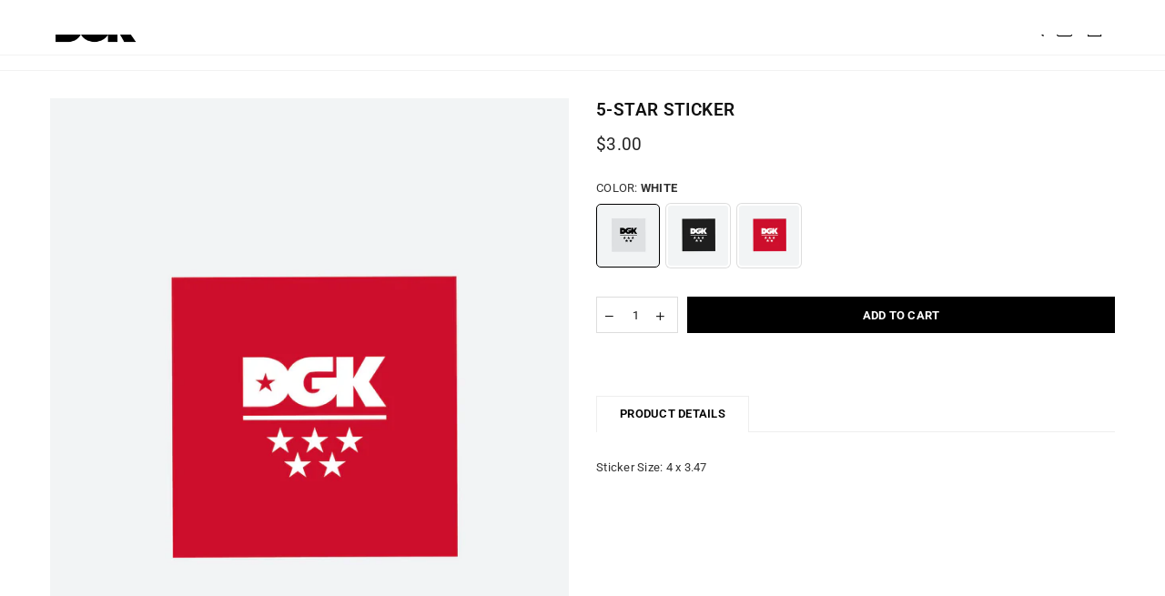

--- FILE ---
content_type: text/html; charset=utf-8
request_url: https://dgk.com/products/5-star-sticker
body_size: 81859
content:
<!doctype html>
<html class="no-js" lang="en" >
<head>

<!-- Google tag (gtag.js) -->
<script async type="lazyload2" data-src="https://www.googletagmanager.com/gtag/js?id=G-W51CJHRCPK"></script>
<script type="lazyload2">
  window.dataLayer = window.dataLayer || [];
  function gtag(){dataLayer.push(arguments);}
  gtag('js', new Date());

  gtag('config', 'G-W51CJHRCPK');
</script>
  <script type="lazyload2" data-src="https://apis.google.com/js/platform.js"></script><meta charset="utf-8"><meta http-equiv="X-UA-Compatible" content="IE=edge,chrome=1"><meta name="viewport" content="width=device-width, initial-scale=1.0, maximum-scale=5.0"><meta name="theme-color" content="#000000"><meta name="format-detection" content="telephone=no"><link rel="apple-touch-icon" href="https://cdn.shopify.com/s/files/1/1743/8407/files/120x120.png?1905294292131973369" /><link rel="apple-touch-icon-precomposed" href="https://cdn.shopify.com/s/files/1/1743/8407/files/120x120.png?1905294292131973369" /><link rel="apple-touch-icon-precomposed" sizes="180x180" href="https://cdn.shopify.com/s/files/1/1743/8407/files/180x180.png?1905294292131973369" /><link rel="apple-touch-icon-precomposed" sizes="76x76" href="https://cdn.shopify.com/s/files/1/1743/8407/files/76x76.png?1905294292131973369" /><link rel="apple-touch-icon-precomposed" sizes="152x152" href="https://cdn.shopify.com/s/files/1/1743/8407/files/152x152.png?1905294292131973369" /><link rel="apple-touch-icon-precomposed" sizes="58x58" href="https://cdn.shopify.com/s/files/1/1743/8407/files/58x58.png?1905294292131973369" /> <link rel="canonical" href="https://dgk.com/products/5-star-sticker"><link rel="preconnect" href="//fonts.shopifycdn.com/" crossorigin><link rel="preconnect" href="//cdn.shopify.com"><link rel="preconnect" href="//v.shopify.com"><link rel="preconnect" href="//ajax.googleapis.com"><link rel="dns-prefetch" href="//dgk.com"><link rel="dns-prefetch" href="//dgks.myshopify.com"><link rel="dns-prefetch" href="//cdn.shopify.com"><link rel="dns-prefetch" href="//v.shopify.com"><link rel="dns-prefetch" href="//fonts.shopifycdn.com/" crossorigin><link rel="preload" as="style" href="//dgk.com/cdn/shop/t/41/assets/theme.scss.css?v=80960932732047647961767308986"><link rel="shortcut icon" href="//dgk.com/cdn/shop/files/favicon_32x32.png?v=1614334881" type="image/png"><title>5-Star Sticker&ndash; DGK®</title><meta name="description" content="Sticker Size: 4 x 3.47"><!-- /snippets/social-meta-tags.liquid --> <meta name="keywords" content="DGK®, dgk.com" /><meta name="author" content="DGK"><meta property="og:site_name" content="DGK®"><meta property="og:url" content="https://dgk.com/products/5-star-sticker"><meta property="og:title" content="5-Star Sticker"><meta property="og:type" content="product"><meta property="og:description" content="Sticker Size: 4 x 3.47"><meta property="og:price:amount" content="3.00"><meta property="og:price:currency" content="USD"><meta property="og:image" content="http://dgk.com/cdn/shop/files/DGK_Stickers19_2ac3abcf-85b4-48a5-b142-d6a03f4b6f61_1200x1200.jpg?v=1750271969"><meta property="og:image" content="http://dgk.com/cdn/shop/files/DGK_Stickers20_cd034511-109b-4021-9fcc-73966015a2fb_1200x1200.jpg?v=1750271969"><meta property="og:image" content="http://dgk.com/cdn/shop/files/DGK_Stickers18_ea7f99aa-d405-4bf4-864f-d31f01a0f97d_1200x1200.jpg?v=1750271947"><meta property="og:image:secure_url" content="https://dgk.com/cdn/shop/files/DGK_Stickers19_2ac3abcf-85b4-48a5-b142-d6a03f4b6f61_1200x1200.jpg?v=1750271969"><meta property="og:image:secure_url" content="https://dgk.com/cdn/shop/files/DGK_Stickers20_cd034511-109b-4021-9fcc-73966015a2fb_1200x1200.jpg?v=1750271969"><meta property="og:image:secure_url" content="https://dgk.com/cdn/shop/files/DGK_Stickers18_ea7f99aa-d405-4bf4-864f-d31f01a0f97d_1200x1200.jpg?v=1750271947"><meta name="twitter:site" content="@dgk"><meta name="twitter:card" content="summary_large_image"><meta name="twitter:title" content="5-Star Sticker"><meta name="twitter:description" content="Sticker Size: 4 x 3.47">

  <!-- global variables --><script>
    window.shopUrl = 'https://dgk.com';

    window.routes = {
        root: '/',
        cart_add_url: '/cart/add',
        cart_change_url: '/cart/change',
        cart_update_url: '/cart/update',
        cart_url: '/cart',
        predictive_search_url: '/search/suggest'
    };
</script><!-- css --><style type="text/css">*,::after,::before{box-sizing:border-box}article,aside,details,figcaption,figure,footer,header,hgroup,main,menu,nav,section,summary{display:block}body,button,input,select,textarea{font-family:arial;-webkit-font-smoothing:antialiased;-webkit-text-size-adjust:100%}a{background-color:transparent}a,a:after,a:before{transition:all .3s ease-in-out}b,strong{font-weight:700;}em{font-style:italic}small{font-size:80%}sub,sup{font-size:75%;line-height:0;position:relative;vertical-align:baseline}sup{top:-.5em}sub{bottom:-.25em}img{max-width:100%;border:0}button,input,optgroup,select,textarea{color:inherit;font:inherit;margin:0;outline:0}button[disabled],input[disabled]{cursor:default}.mb0{margin-bottom:0!important}.mb10{margin-bottom:10px!important}.mb20{margin-bottom:20px!important}[type=button]::-moz-focus-inner,[type=reset]::-moz-focus-inner,[type=submit]::-moz-focus-inner,button::-moz-focus-inner{border-style:none;padding:0}[type=button]:-moz-focusring,[type=reset]:-moz-focusring,[type=submit]:-moz-focusring,button:-moz-focusring{outline:1px dotted ButtonText}input[type=email],input[type=number],input[type=password],input[type=search]{-webkit-appearance:none;-moz-appearance:none}input[type=checkbox],input[type=radio]{vertical-align:middle}table{width:100%;border-collapse:collapse;border-spacing:0}td,th{padding:0}textarea{overflow:auto;-webkit-appearance:none;-moz-appearance:none}.uppercase{text-transform:uppercase}.lowercase{text-transform:lowercase}.capitalize{text-transform:capitalize}[tabindex='-1']:focus{outline:0}a,img{outline:0!important;border:0}[role=button],a,button,input,label,select,textarea{touch-action:manipulation}.flex{display:flex}.flex-item{flex:1}.clearfix::after{content:'';display:table;clear:both}.clear{clear:both}.icon__fallback-text,.visually-hidden{position:absolute!important;overflow:hidden;clip:rect(0 0 0 0);height:1px;width:1px;margin:-1px;padding:0;border:0}.visibility-hidden{visibility:hidden}.js-focus-hidden:focus{outline:0}.no-js:not(html){display:none}.no-js .no-js:not(html){display:block}.no-js .js{display:none}.skip-link:focus{clip:auto;width:auto;height:auto;margin:0;color:#111;background-color:#fff;padding:10px;opacity:1;z-index:10000;transition:none}blockquote{background:#f8f8f8;font-weight:600;font-size:15px;font-style:normal;text-align:center;padding:0 30px;margin:0}.rte blockquote{padding:25px;margin-bottom:20px}blockquote p+cite{margin-top:7.5px}blockquote cite{display:block;font-size:13px;font-style:inherit}code,pre{font-family:Consolas,monospace;font-size:1em}pre{overflow:auto}.rte:last-child{margin-bottom:0}.rte .h1,.rte .h2,.rte .h3,.rte .h4,.rte .h5,.rte .h6,.rte h1,.rte h2,.rte h3,.rte h4,.rte h5,.rte h6{margin-top:15px;margin-bottom:7.5px}.rte .h1:first-child,.rte .h2:first-child,.rte .h3:first-child,.rte .h4:first-child,.rte .h5:first-child,.rte .h6:first-child,.rte h1:first-child,.rte h2:first-child,.rte h3:first-child,.rte h4:first-child,.rte h5:first-child,.rte h6:first-child{margin-top:0}.rte li{margin-bottom:4px;list-style:inherit}.rte li:last-child{margin-bottom:0}.rte-setting{margin-bottom:11.11111px}.rte-setting:last-child{margin-bottom:0}p:last-child{margin-bottom:0}li{list-style:none}.fine-print{font-size:1.07692em;font-style:italic;margin:20px 0}.txt--minor{font-size:80%}.txt--emphasis{font-style:italic}.icon{display:inline-block;width:20px;height:20px;vertical-align:middle;fill:currentColor}.no-svg .icon{display:none}svg.icon:not(.icon--full-color) circle,svg.icon:not(.icon--full-color) ellipse,svg.icon:not(.icon--full-color) g,svg.icon:not(.icon--full-color) line,svg.icon:not(.icon--full-color) path,svg.icon:not(.icon--full-color) polygon,svg.icon:not(.icon--full-color) polyline,svg.icon:not(.icon--full-color) rect,symbol.icon:not(.icon--full-color) circle,symbol.icon:not(.icon--full-color) ellipse,symbol.icon:not(.icon--full-color) g,symbol.icon:not(.icon--full-color) line,symbol.icon:not(.icon--full-color) path,symbol.icon:not(.icon--full-color) polygon,symbol.icon:not(.icon--full-color) polyline,symbol.icon:not(.icon--full-color) rect{fill:inherit;stroke:inherit}.no-svg .icon__fallback-text{position:static!important;overflow:inherit;clip:none;height:auto;width:auto;margin:0}ol,ul{margin:0;padding:0}ol{list-style:decimal}.list--inline{padding:0;margin:0}.list--inline li{display:inline-block;margin-bottom:0;vertical-align:middle}.rte img{height:auto}.rte table{table-layout:fixed}.rte ol,.rte ul{margin:20px 0 30px 30px}.rte ol.list--inline,.rte ul.list--inline{margin-left:0}.rte ul{list-style:disc outside}.rte ul ul{list-style:circle outside}.rte ul ul ul{list-style:square outside}.rte a:not(.btn){padding-bottom:1px}.text-center .rte ol,.text-center .rte ul,.text-center.rte ol,.text-center.rte ul{margin-left:0;list-style-position:inside}.rte__table-wrapper{max-width:100%;overflow:auto;-webkit-overflow-scrolling:touch}svg:not(:root){overflow:hidden}.video-wrapper{position:relative;overflow:hidden;max-width:100%;padding-bottom:56.25%;height:0;height:auto}.video-wrapper iframe{position:absolute;top:0;left:0;width:100%;height:100%}form{margin:0}legend{border:0;padding:0}button{cursor:pointer}input[type=submit]{cursor:pointer}input[type=text]{-webkit-appearance:none;-moz-appearance:none}[type=checkbox]+label,[type=radio]+label{display:inline-block;margin-bottom:0}label[for]{cursor:pointer}textarea{min-height:100px}input[type=checkbox],input[type=radio]{margin:0 5px 0 0}select::-ms-expand{display:none}.label--hidden{position:absolute;height:0;width:0;margin-bottom:0;overflow:hidden;clip:rect(1px,1px,1px,1px)}.ie9 .label--hidden{position:static;height:auto;width:auto;margin-bottom:2px;overflow:visible;clip:initial}.form-vertical input,.form-vertical select,.form-vertical textarea{display:block;width:100%}.form-vertical [type=checkbox],.form-vertical [type=radio]{display:inline-block;width:auto;margin-right:5px}.form-vertical .btn,.form-vertical [type=submit]{display:inline-block;width:auto}.grid--table{display:table;table-layout:fixed;width:100%}.grid--table>.grid__item{float:none;display:table-cell;vertical-align:middle}.is-transitioning{display:block!important;visibility:visible!important}.grid{list-style:none;margin:0 -15px;padding:0}.grid::after{content:'';display:table;clear:both}@media only screen and (max-width:1024px){.grid{margin:0 -7.5px}}@media only screen and (max-width:766px){.grid{margin:0 -5px}}.grid__item{float:left;padding-left:15px;padding-right:15px;width:100%}@media only screen and (max-width:1024px){.grid__item{padding-left:7.5px;padding-right:7.5px}}@media only screen and (max-width:766px){.grid__item{padding-left:5px;padding-right:5px}}.grid__item[class*="--push"]{position:relative}.grid--rev{direction:rtl;text-align:left}.grid--rev>.grid__item{direction:ltr;text-align:left;float:right}.one-whole{width:100%}.one-half{width:50%}.one-third{width:33.33333%}.two-thirds{width:66.66667%}.one-quarter{width:25%}.two-quarters{width:50%}.three-quarters{width:75%}.one-fifth{width:20%}.two-fifths{width:40%}.three-fifths{width:60%}.four-fifths{width:80%}.one-sixth{width:16.66667%}.two-sixths{width:33.33333%}.three-sixths{width:50%}.four-sixths{width:66.66667%}.five-sixths{width:83.33333%}.one-seventh{width:14.28571%}.one-eighth{width:12.5%}.two-eighths{width:25%}.three-eighths{width:37.5%}.four-eighths{width:50%}.five-eighths{width:62.5%}.six-eighths{width:75%}.seven-eighths{width:87.5%}.one-nineth{width:11.11111%}.one-tenth{width:10%}.two-tenths{width:20%}.three-tenths{width:30%}.four-tenths{width:40%}.five-tenths{width:50%}.six-tenths{width:60%}.seven-tenths{width:70%}.eight-tenths{width:80%}.nine-tenths{width:90%}.one-twelfth{width:8.33333%}.two-twelfths{width:16.66667%}.three-twelfths{width:25%}.four-twelfths{width:33.33333%}.five-twelfths{width:41.66667%}.six-twelfths{width:50%}.seven-twelfths{width:58.33333%}.eight-twelfths{width:66.66667%}.nine-twelfths{width:75%}.ten-twelfths{width:83.33333%}.eleven-twelfths{width:91.66667%}.show{display:block!important}.hide{display:none!important}.text-left{text-align:left!important}.text-right{text-align:right!important}.text-center{text-align:center!important}@media only screen and (min-width:767px){.medium-up--one-whole{width:100%}.medium-up--one-half{width:50%}.medium-up--one-third{width:33.33333%}.medium-up--two-thirds{width:66.66667%}.medium-up--one-quarter{width:25%}.medium-up--two-quarters{width:50%}.medium-up--three-quarters{width:75%}.medium-up--one-fifth{width:20%}.medium-up--two-fifths{width:40%}.medium-up--three-fifths{width:60%}.medium-up--four-fifths{width:80%}.medium-up--one-sixth{width:16.66667%}.medium-up--two-sixths{width:33.33333%}.medium-up--three-sixths{width:50%}.medium-up--four-sixths{width:66.66667%}.medium-up--five-sixths{width:83.33333%}.medium-up--one-seventh{width:14.28571%}.medium-up--one-eighth{width:12.5%}.medium-up--two-eighths{width:25%}.medium-up--three-eighths{width:37.5%}.medium-up--four-eighths{width:50%}.medium-up--five-eighths{width:62.5%}.medium-up--six-eighths{width:75%}.medium-up--seven-eighths{width:87.5%}.medium-up--one-nineth{width:11.11111%}.medium-up--one-tenth{width:10%}.medium-up--two-tenths{width:20%}.medium-up--three-tenths{width:30%}.medium-up--four-tenths{width:40%}.medium-up--five-tenths{width:50%}.medium-up--six-tenths{width:60%}.medium-up--seven-tenths{width:70%}.medium-up--eight-tenths{width:80%}.medium-up--nine-tenths{width:90%}.medium-up--one-twelfth{width:8.33333%}.medium-up--two-twelfths{width:16.66667%}.medium-up--three-twelfths{width:25%}.medium-up--four-twelfths{width:33.33333%}.medium-up--five-twelfths{width:41.66667%}.medium-up--six-twelfths{width:50%}.medium-up--seven-twelfths{width:58.33333%}.medium-up--eight-twelfths{width:66.66667%}.medium-up--nine-twelfths{width:75%}.medium-up--ten-twelfths{width:83.33333%}.medium-up--eleven-twelfths{width:91.66667%}.grid--uniform .medium-up--five-tenths:nth-child(2n+1),.grid--uniform .medium-up--four-eighths:nth-child(2n+1),.grid--uniform .medium-up--four-twelfths:nth-child(3n+1),.grid--uniform .medium-up--one-eighth:nth-child(8n+1),.grid--uniform .medium-up--one-fifth:nth-child(5n+1),.grid--uniform .medium-up--one-half:nth-child(2n+1),.grid--uniform .medium-up--one-quarter:nth-child(4n+1),.grid--uniform .medium-up--one-seventh:nth-child(7n+1),.grid--uniform .medium-up--one-sixth:nth-child(6n+1),.grid--uniform .medium-up--one-third:nth-child(3n+1),.grid--uniform .medium-up--one-twelfth:nth-child(12n+1),.grid--uniform .medium-up--six-twelfths:nth-child(2n+1),.grid--uniform .medium-up--three-sixths:nth-child(2n+1),.grid--uniform .medium-up--three-twelfths:nth-child(4n+1),.grid--uniform .medium-up--two-eighths:nth-child(4n+1),.grid--uniform .medium-up--two-sixths:nth-child(3n+1),.grid--uniform .medium-up--two-twelfths:nth-child(6n+1){clear:both}.medium-up--show{display:block!important}.medium-up--hide{display:none!important}.medium-up--text-left{text-align:left!important}.medium-up--text-right{text-align:right!important}.medium-up--text-center{text-align:center!important}}@media only screen and (min-width:1025px){.large-up--one-whole{width:100%}.large-up--one-half{width:50%}.large-up--one-third{width:33.33333%}.large-up--two-thirds{width:66.66667%}.large-up--one-quarter{width:25%}.large-up--two-quarters{width:50%}.large-up--three-quarters{width:75%}.large-up--one-fifth{width:20%}.large-up--two-fifths{width:40%}.large-up--three-fifths{width:60%}.large-up--four-fifths{width:80%}.large-up--one-sixth{width:16.66667%}.large-up--two-sixths{width:33.33333%}.large-up--three-sixths{width:50%}.large-up--four-sixths{width:66.66667%}.large-up--five-sixths{width:83.33333%}.large-up--one-seventh{width:14.28571%}.large-up--one-eighth{width:12.5%}.large-up--two-eighths{width:25%}.large-up--three-eighths{width:37.5%}.large-up--four-eighths{width:50%}.large-up--five-eighths{width:62.5%}.large-up--six-eighths{width:75%}.large-up--seven-eighths{width:87.5%}.large-up--one-nineth{width:11.11111%}.large-up--one-tenth{width:10%}.large-up--two-tenths{width:20%}.large-up--three-tenths{width:30%}.large-up--four-tenths{width:40%}.large-up--five-tenths{width:50%}.large-up--six-tenths{width:60%}.large-up--seven-tenths{width:70%}.large-up--eight-tenths{width:80%}.large-up--nine-tenths{width:90%}.large-up--one-twelfth{width:8.33333%}.large-up--two-twelfths{width:16.66667%}.large-up--three-twelfths{width:25%}.large-up--four-twelfths{width:33.33333%}.large-up--five-twelfths{width:41.66667%}.large-up--six-twelfths{width:50%}.large-up--seven-twelfths{width:58.33333%}.large-up--eight-twelfths{width:66.66667%}.large-up--nine-twelfths{width:75%}.large-up--ten-twelfths{width:83.33333%}.large-up--eleven-twelfths{width:91.66667%}.grid--uniform .large-up--five-tenths:nth-child(2n+1),.grid--uniform .large-up--four-eighths:nth-child(2n+1),.grid--uniform .large-up--four-twelfths:nth-child(3n+1),.grid--uniform .large-up--one-eighth:nth-child(8n+1),.grid--uniform .large-up--one-fifth:nth-child(5n+1),.grid--uniform .large-up--one-half:nth-child(2n+1),.grid--uniform .large-up--one-quarter:nth-child(4n+1),.grid--uniform .large-up--one-seventh:nth-child(7n+1),.grid--uniform .large-up--one-sixth:nth-child(6n+1),.grid--uniform .large-up--one-third:nth-child(3n+1),.grid--uniform .large-up--one-twelfth:nth-child(12n+1),.grid--uniform .large-up--six-twelfths:nth-child(2n+1),.grid--uniform .large-up--three-sixths:nth-child(2n+1),.grid--uniform .large-up--three-twelfths:nth-child(4n+1),.grid--uniform .large-up--two-eighths:nth-child(4n+1),.grid--uniform .large-up--two-sixths:nth-child(3n+1),.grid--uniform .large-up--two-twelfths:nth-child(6n+1){clear:both}.large-up--show{display:block!important}.large-up--hide{display:none!important}.large-up--text-left{text-align:left!important}.large-up--text-right{text-align:right!important}.large-up--text-center{text-align:center!important}}@media only screen and (min-width:1280px){.widescreen--one-whole{width:100%}.widescreen--one-half{width:50%}.widescreen--one-third{width:33.33333%}.widescreen--two-thirds{width:66.66667%}.widescreen--one-quarter{width:25%}.widescreen--two-quarters{width:50%}.widescreen--three-quarters{width:75%}.widescreen--one-fifth{width:20%}.widescreen--two-fifths{width:40%}.widescreen--three-fifths{width:60%}.widescreen--four-fifths{width:80%}.widescreen--one-sixth{width:16.66667%}.widescreen--two-sixths{width:33.33333%}.widescreen--three-sixths{width:50%}.widescreen--four-sixths{width:66.66667%}.widescreen--five-sixths{width:83.33333%}.widescreen--one-seventh{width:14.28571%}.widescreen--one-eighth{width:12.5%}.widescreen--two-eighths{width:25%}.widescreen--three-eighths{width:37.5%}.widescreen--four-eighths{width:50%}.widescreen--five-eighths{width:62.5%}.widescreen--six-eighths{width:75%}.widescreen--seven-eighths{width:87.5%}.widescreen--one-nineth{width:11.11111%}.widescreen--one-tenth{width:10%}.widescreen--two-tenths{width:20%}.widescreen--three-tenths{width:30%}.widescreen--four-tenths{width:40%}.widescreen--five-tenths{width:50%}.widescreen--six-tenths{width:60%}.widescreen--seven-tenths{width:70%}.widescreen--eight-tenths{width:80%}.widescreen--nine-tenths{width:90%}.widescreen--one-twelfth{width:8.33333%}.widescreen--two-twelfths{width:16.66667%}.widescreen--three-twelfths{width:25%}.widescreen--four-twelfths{width:33.33333%}.widescreen--five-twelfths{width:41.66667%}.widescreen--six-twelfths{width:50%}.widescreen--seven-twelfths{width:58.33333%}.widescreen--eight-twelfths{width:66.66667%}.widescreen--nine-twelfths{width:75%}.widescreen--ten-twelfths{width:83.33333%}.widescreen--eleven-twelfths{width:91.66667%}.grid--uniform .widescreen--five-tenths:nth-child(2n+1),.grid--uniform .widescreen--four-eighths:nth-child(2n+1),.grid--uniform .widescreen--four-twelfths:nth-child(3n+1),.grid--uniform .widescreen--one-eighth:nth-child(8n+1),.grid--uniform .widescreen--one-fifth:nth-child(5n+1),.grid--uniform .widescreen--one-half:nth-child(2n+1),.grid--uniform .widescreen--one-quarter:nth-child(4n+1),.grid--uniform .widescreen--one-seventh:nth-child(7n+1),.grid--uniform .widescreen--one-sixth:nth-child(6n+1),.grid--uniform .widescreen--one-third:nth-child(3n+1),.grid--uniform .widescreen--one-twelfth:nth-child(12n+1),.grid--uniform .widescreen--six-twelfths:nth-child(2n+1),.grid--uniform .widescreen--three-sixths:nth-child(2n+1),.grid--uniform .widescreen--three-twelfths:nth-child(4n+1),.grid--uniform .widescreen--two-eighths:nth-child(4n+1),.grid--uniform .widescreen--two-sixths:nth-child(3n+1),.grid--uniform .widescreen--two-twelfths:nth-child(6n+1){clear:both}.widescreen--show{display:block!important}.widescreen--hide{display:none!important}.widescreen--text-left{text-align:left!important}.widescreen--text-right{text-align:right!important}.widescreen--text-center{text-align:center!important}}@media only screen and (min-width:1025px) and (max-width:1279px){.large--one-whole{width:100%}.large--one-half{width:50%}.large--one-third{width:33.33333%}.large--two-thirds{width:66.66667%}.large--one-quarter{width:25%}.large--two-quarters{width:50%}.large--three-quarters{width:75%}.large--one-fifth{width:20%}.large--two-fifths{width:40%}.large--three-fifths{width:60%}.large--four-fifths{width:80%}.large--one-sixth{width:16.66667%}.large--two-sixths{width:33.33333%}.large--three-sixths{width:50%}.large--four-sixths{width:66.66667%}.large--five-sixths{width:83.33333%}.large--one-seventh{width:14.28571%}.large--one-eighth{width:12.5%}.large--two-eighths{width:25%}.large--three-eighths{width:37.5%}.large--four-eighths{width:50%}.large--five-eighths{width:62.5%}.large--six-eighths{width:75%}.large--seven-eighths{width:87.5%}.large--one-nineth{width:11.11111%}.large--one-tenth{width:10%}.large--two-tenths{width:20%}.large--three-tenths{width:30%}.large--four-tenths{width:40%}.large--five-tenths{width:50%}.large--six-tenths{width:60%}.large--seven-tenths{width:70%}.large--eight-tenths{width:80%}.large--nine-tenths{width:90%}.large--one-twelfth{width:8.33333%}.large--two-twelfths{width:16.66667%}.large--three-twelfths{width:25%}.large--four-twelfths{width:33.33333%}.large--five-twelfths{width:41.66667%}.large--six-twelfths{width:50%}.large--seven-twelfths{width:58.33333%}.large--eight-twelfths{width:66.66667%}.large--nine-twelfths{width:75%}.large--ten-twelfths{width:83.33333%}.large--eleven-twelfths{width:91.66667%}.grid--uniform .large--five-tenths:nth-child(2n+1),.grid--uniform .large--four-eighths:nth-child(2n+1),.grid--uniform .large--four-twelfths:nth-child(3n+1),.grid--uniform .large--one-eighth:nth-child(8n+1),.grid--uniform .large--one-fifth:nth-child(5n+1),.grid--uniform .large--one-half:nth-child(2n+1),.grid--uniform .large--one-quarter:nth-child(4n+1),.grid--uniform .large--one-seventh:nth-child(7n+1),.grid--uniform .large--one-sixth:nth-child(6n+1),.grid--uniform .large--one-third:nth-child(3n+1),.grid--uniform .large--one-twelfth:nth-child(12n+1),.grid--uniform .large--six-twelfths:nth-child(2n+1),.grid--uniform .large--three-sixths:nth-child(2n+1),.grid--uniform .large--three-twelfths:nth-child(4n+1),.grid--uniform .large--two-eighths:nth-child(4n+1),.grid--uniform .large--two-sixths:nth-child(3n+1),.grid--uniform .large--two-twelfths:nth-child(6n+1){clear:both}.large--show{display:block!important}.large--hide{display:none!important}.large--text-left{text-align:left!important}.large--text-right{text-align:right!important}.large--text-center{text-align:center!important}}@media only screen and (min-width:767px) and (max-width:1024px){.medium--one-whole{width:100%}.medium--one-half{width:50%}.medium--one-third{width:33.33333%}.medium--two-thirds{width:66.66667%}.medium--one-quarter{width:25%}.medium--two-quarters{width:50%}.medium--three-quarters{width:75%}.medium--one-fifth{width:20%}.medium--two-fifths{width:40%}.medium--three-fifths{width:60%}.medium--four-fifths{width:80%}.medium--one-sixth{width:16.66667%}.medium--two-sixths{width:33.33333%}.medium--three-sixths{width:50%}.medium--four-sixths{width:66.66667%}.medium--five-sixths{width:83.33333%}.medium--one-seventh{width:14.28571%}.medium--one-eighth{width:12.5%}.medium--two-eighths{width:25%}.medium--three-eighths{width:37.5%}.medium--four-eighths{width:50%}.medium--five-eighths{width:62.5%}.medium--six-eighths{width:75%}.medium--seven-eighths{width:87.5%}.medium--one-nineth{width:11.11111%}.medium--one-tenth{width:10%}.medium--two-tenths{width:20%}.medium--three-tenths{width:30%}.medium--four-tenths{width:40%}.medium--five-tenths{width:50%}.medium--six-tenths{width:60%}.medium--seven-tenths{width:70%}.medium--eight-tenths{width:80%}.medium--nine-tenths{width:90%}.medium--one-twelfth{width:8.33333%}.medium--two-twelfths{width:16.66667%}.medium--three-twelfths{width:25%}.medium--four-twelfths{width:33.33333%}.medium--five-twelfths{width:41.66667%}.medium--six-twelfths{width:50%}.medium--seven-twelfths{width:58.33333%}.medium--eight-twelfths{width:66.66667%}.medium--nine-twelfths{width:75%}.medium--ten-twelfths{width:83.33333%}.medium--eleven-twelfths{width:91.66667%}.grid--uniform .medium--five-tenths:nth-child(2n+1),.grid--uniform .medium--four-eighths:nth-child(2n+1),.grid--uniform .medium--four-twelfths:nth-child(3n+1),.grid--uniform .medium--one-eighth:nth-child(8n+1),.grid--uniform .medium--one-fifth:nth-child(5n+1),.grid--uniform .medium--one-half:nth-child(2n+1),.grid--uniform .medium--one-quarter:nth-child(4n+1),.grid--uniform .medium--one-seventh:nth-child(7n+1),.grid--uniform .medium--one-sixth:nth-child(6n+1),.grid--uniform .medium--one-third:nth-child(3n+1),.grid--uniform .medium--one-twelfth:nth-child(12n+1),.grid--uniform .medium--six-twelfths:nth-child(2n+1),.grid--uniform .medium--three-sixths:nth-child(2n+1),.grid--uniform .medium--three-twelfths:nth-child(4n+1),.grid--uniform .medium--two-eighths:nth-child(4n+1),.grid--uniform .medium--two-sixths:nth-child(3n+1),.grid--uniform .medium--two-twelfths:nth-child(6n+1){clear:both}.medium--show{display:block!important}.medium--hide{display:none!important}.medium--text-left{text-align:left!important}.medium--text-right{text-align:right!important}.medium--text-center{text-align:center!important}}@media only screen and (max-width:766px){.small--one-whole{width:100%}.small--one-half{width:50%}.small--one-third{width:33.33333%}.small--two-thirds{width:66.66667%}.small--one-quarter{width:25%}.small--two-quarters{width:50%}.small--three-quarters{width:75%}.small--one-fifth{width:20%}.small--two-fifths{width:40%}.small--three-fifths{width:60%}.small--four-fifths{width:80%}.small--one-sixth{width:16.66667%}.small--two-sixths{width:33.33333%}.small--three-sixths{width:50%}.small--four-sixths{width:66.66667%}.small--five-sixths{width:83.33333%}.small--one-seventh{width:14.28571%}.small--one-eighth{width:12.5%}.small--two-eighths{width:25%}.small--three-eighths{width:37.5%}.small--four-eighths{width:50%}.small--five-eighths{width:62.5%}.small--six-eighths{width:75%}.small--seven-eighths{width:87.5%}.small--one-nineth{width:11.11111%}.small--one-tenth{width:10%}.small--two-tenths{width:20%}.small--three-tenths{width:30%}.small--four-tenths{width:40%}.small--five-tenths{width:50%}.small--six-tenths{width:60%}.small--seven-tenths{width:70%}.small--eight-tenths{width:80%}.small--nine-tenths{width:90%}.small--one-twelfth{width:8.33333%}.small--two-twelfths{width:16.66667%}.small--three-twelfths{width:25%}.small--four-twelfths{width:33.33333%}.small--five-twelfths{width:41.66667%}.small--six-twelfths{width:50%}.small--seven-twelfths{width:58.33333%}.small--eight-twelfths{width:66.66667%}.small--nine-twelfths{width:75%}.small--ten-twelfths{width:83.33333%}.small--eleven-twelfths{width:91.66667%}.grid--uniform .small--five-tenths:nth-child(2n+1),.grid--uniform .small--four-eighths:nth-child(2n+1),.grid--uniform .small--four-twelfths:nth-child(3n+1),.grid--uniform .small--one-eighth:nth-child(8n+1),.grid--uniform .small--one-half:nth-child(2n+1),.grid--uniform .small--one-quarter:nth-child(4n+1),.grid--uniform .small--one-seventh:nth-child(7n+1),.grid--uniform .small--one-sixth:nth-child(6n+1),.grid--uniform .small--one-third:nth-child(3n+1),.grid--uniform .small--one-twelfth:nth-child(12n+1),.grid--uniform .small--six-twelfths:nth-child(2n+1),.grid--uniform .small--three-sixths:nth-child(2n+1),.grid--uniform .small--three-twelfths:nth-child(4n+1),.grid--uniform .small--two-eighths:nth-child(4n+1),.grid--uniform .small--two-sixths:nth-child(3n+1),.grid--uniform .small--two-twelfths:nth-child(6n+1),.grid--uniform.small--one-fifth:nth-child(5n+1){clear:both}.small--show{display:block!important}.small--hide{display:none!important}.small--text-left{text-align:left!important}.small--text-right{text-align:right!important}.small--text-center{text-align:center!important}}@media only screen and (min-width:767px){.medium-up--push-one-half{left:50%}.medium-up--push-one-third{left:33.33333%}.medium-up--push-two-thirds{left:66.66667%}.medium-up--push-one-quarter{left:25%}.medium-up--push-two-quarters{left:50%}.medium-up--push-three-quarters{left:75%}.medium-up--push-one-fifth{left:20%}.medium-up--push-two-fifths{left:40%}.medium-up--push-three-fifths{left:60%}.medium-up--push-four-fifths{left:80%}.medium-up--push-one-sixth{left:16.66667%}.medium-up--push-two-sixths{left:33.33333%}.medium-up--push-three-sixths{left:50%}.medium-up--push-four-sixths{left:66.66667%}.medium-up--push-five-sixths{left:83.33333%}.medium-up--push-one-eighth{left:12.5%}.medium-up--push-two-eighths{left:25%}.medium-up--push-three-eighths{left:37.5%}.medium-up--push-four-eighths{left:50%}.medium-up--push-five-eighths{left:62.5%}.medium-up--push-six-eighths{left:75%}.medium-up--push-seven-eighths{left:87.5%}.medium-up--push-one-tenth{left:10%}.medium-up--push-two-tenths{left:20%}.medium-up--push-three-tenths{left:30%}.medium-up--push-four-tenths{left:40%}.medium-up--push-five-tenths{left:50%}.medium-up--push-six-tenths{left:60%}.medium-up--push-seven-tenths{left:70%}.medium-up--push-eight-tenths{left:80%}.medium-up--push-nine-tenths{left:90%}.medium-up--push-one-twelfth{left:8.33333%}.medium-up--push-two-twelfths{left:16.66667%}.medium-up--push-three-twelfths{left:25%}.medium-up--push-four-twelfths{left:33.33333%}.medium-up--push-five-twelfths{left:41.66667%}.medium-up--push-six-twelfths{left:50%}.medium-up--push-seven-twelfths{left:58.33333%}.medium-up--push-eight-twelfths{left:66.66667%}.medium-up--push-nine-twelfths{left:75%}.medium-up--push-ten-twelfths{left:83.33333%}.medium-up--push-eleven-twelfths{left:91.66667%}}.wd-30{width:30%}.wd-40{width:40%}.wd-50{width:50%}.wd-60{width:60%}.wd-70{width:70%}.wd-80{width:80%}.wd-90{width:90%}.grid-mr-0{margin:0}.grid-mr-1{margin:0 -.5px}.grid-mr-2{margin:0 -1px}.grid-mr-3{margin:0 -1.5px}.grid-mr-4{margin:0 -2px}.grid-mr-5{margin:0 -2.5px}.grid-mr-6{margin:0 -3px}.grid-mr-7{margin:0 -3.5px}.grid-mr-8{margin:0 -4px}.grid-mr-9{margin:0 -4.5px}.grid-mr-10{margin:0 -5px}.grid-mr-11{margin:0 -5.5px}.grid-mr-12{margin:0 -6px}.grid-mr-13{margin:0 -6.5px}.grid-mr-14{margin:0 -7px}.grid-mr-15{margin:0 -7.5px}.grid-mr-16{margin:0 -8px}.grid-mr-17{margin:0 -8.5px}.grid-mr-18{margin:0 -9px}.grid-mr-19{margin:0 -9.5px}.grid-mr-20{margin:0 -10px}.grid-mr-21{margin:0 -10.5px}.grid-mr-22{margin:0 -11px}.grid-mr-23{margin:0 -11.5px}.grid-mr-24{margin:0 -12px}.grid-mr-25{margin:0 -12.5px}.grid-mr-26{margin:0 -13px}.grid-mr-27{margin:0 -13.5px}.grid-mr-28{margin:0 -14px}.grid-mr-29{margin:0 -14.5px}.grid-mr-30{margin:0 -15px}.pd-1 .collection-grid-item{margin:0 .5px 1px}.pd-2 .collection-grid-item{margin:0 1px 2px}.pd-3 .collection-grid-item{margin:0 1.5px 3px}.pd-4 .collection-grid-item{margin:0 2px 4px}.pd-5 .collection-grid-item{margin:0 2.5px 5px}.pd-6 .collection-grid-item{margin:0 3px 6px}.pd-7 .collection-grid-item{margin:0 3.5px 7px}.pd-8 .collection-grid-item{margin:0 4px 8px}.pd-9 .collection-grid-item{margin:0 4.5px 9px}.pd-10 .collection-grid-item{margin:0 5px 10px}.pd-11 .collection-grid-item{margin:0 5.5px 11px}.pd-12 .collection-grid-item{margin:0 6px 12px}.pd-13 .collection-grid-item{margin:0 6.5px 13px}.pd-14 .collection-grid-item{margin:0 7px 14px}.pd-15 .collection-grid-item{margin:0 7.5px 15px}.pd-16 .collection-grid-item{margin:0 8px 16px}.pd-17 .collection-grid-item{margin:0 8.5px 17px}.pd-18 .collection-grid-item{margin:0 9px 18px}.pd-19 .collection-grid-item{margin:0 9.5px 19px}.pd-20 .collection-grid-item{margin:0 10px 20px}.pd-21 .collection-grid-item{margin:0 10.5px 21px}.pd-22 .collection-grid-item{margin:0 11px 22px}.pd-23 .collection-grid-item{margin:0 11.5px 23px}.pd-24 .collection-grid-item{margin:0 12px 24px}.pd-25 .collection-grid-item{margin:0 12.5px 25px}.pd-26 .collection-grid-item{margin:0 13px 26px}.pd-27 .collection-grid-item{margin:0 13.5px 27px}.pd-28 .collection-grid-item{margin:0 14px 28px}.pd-29 .collection-grid-item{margin:0 14.5px 29px}.pd-30 .collection-grid-item{margin:0 15px 30px}@media only screen and (max-width:766px){.pd-mb-1 .collection-grid-item{margin:0 .5px 1px}.pd-mb-2 .collection-grid-item{margin:0 1px 2px}.pd-mb-3 .collection-grid-item{margin:0 1.5px 3px}.pd-mb-4 .collection-grid-item{margin:0 2px 4px}.pd-mb-5 .collection-grid-item{margin:0 2.5px 5px}.pd-mb-6 .collection-grid-item{margin:0 3px 6px}.pd-mb-7 .collection-grid-item{margin:0 3.5px 7px}.pd-mb-8 .collection-grid-item{margin:0 4px 8px}.pd-mb-9 .collection-grid-item{margin:0 4.5px 9px}.pd-mb-10 .collection-grid-item{margin:0 5px 10px}.pd-mb-11 .collection-grid-item{margin:0 5.5px 11px}.pd-mb-12 .collection-grid-item{margin:0 6px 12px}.pd-mb-13 .collection-grid-item{margin:0 6.5px 13px}.pd-mb-14 .collection-grid-item{margin:0 7px 14px}.pd-mb-15 .collection-grid-item{margin:0 7.5px 15px}.pd-mb-16 .collection-grid-item{margin:0 8px 16px}.pd-mb-17 .collection-grid-item{margin:0 8.5px 17px}.pd-mb-18 .collection-grid-item{margin:0 9px 18px}.pd-mb-19 .collection-grid-item{margin:0 9.5px 19px}.pd-mb-20 .collection-grid-item{margin:0 10px 20px}.pd-mb-21 .collection-grid-item{margin:0 10.5px 21px}.pd-mb-22 .collection-grid-item{margin:0 11px 22px}.pd-mb-23 .collection-grid-item{margin:0 11.5px 23px}.pd-mb-24 .collection-grid-item{margin:0 12px 24px}.pd-mb-25 .collection-grid-item{margin:0 12.5px 25px}.pd-mb-26 .collection-grid-item{margin:0 13px 26px}.pd-mb-27 .collection-grid-item{margin:0 13.5px 27px}.pd-mb-28 .collection-grid-item{margin:0 14px 28px}.pd-mb-29 .collection-grid-item{margin:0 14.5px 29px}.pd-mb-30 .collection-grid-item{margin:0 15px 30px}}.col-1{width:100%}.col-2{width:50%}.col-3{width:33.33%}.col-4{width:25%}.col-5{width:20%}</style><link href="//dgk.com/cdn/shop/t/41/assets/theme.scss.css?v=80960932732047647961767308986" rel="stylesheet" type="text/css" media="all" />
<script>    /*! jQuery v2.2.4 | (c) jQuery Foundation | jquery.org/license */!function(a,b){"object"==typeof module&&"object"==typeof module.exports?module.exports=a.document?b(a,!0):function(a){if(!a.document)throw new Error("jQuery requires a window with a document");return b(a)}:b(a)}("undefined"!=typeof window?window:this,function(a,b){var c=[],d=a.document,e=c.slice,f=c.concat,g=c.push,h=c.indexOf,i={},j=i.toString,k=i.hasOwnProperty,l={},m="2.2.4",n=function(a,b){return new n.fn.init(a,b)},o=/^[\s\uFEFF\xA0]+|[\s\uFEFF\xA0]+$/g,p=/^-ms-/,q=/-([\da-z])/gi,r=function(a,b){return b.toUpperCase()};n.fn=n.prototype={jquery:m,constructor:n,selector:"",length:0,toArray:function(){return e.call(this)},get:function(a){return null!=a?0>a?this[a+this.length]:this[a]:e.call(this)},pushStack:function(a){var b=n.merge(this.constructor(),a);return b.prevObject=this,b.context=this.context,b},each:function(a){return n.each(this,a)},map:function(a){return this.pushStack(n.map(this,function(b,c){return a.call(b,c,b)}))},slice:function(){return this.pushStack(e.apply(this,arguments))},first:function(){return this.eq(0)},last:function(){return this.eq(-1)},eq:function(a){var b=this.length,c=+a+(0>a?b:0);return this.pushStack(c>=0&&b>c?[this[c]]:[])},end:function(){return this.prevObject||this.constructor()},push:g,sort:c.sort,splice:c.splice},n.extend=n.fn.extend=function(){var a,b,c,d,e,f,g=arguments[0]||{},h=1,i=arguments.length,j=!1;for("boolean"==typeof g&&(j=g,g=arguments[h]||{},h++),"object"==typeof g||n.isFunction(g)||(g={}),h===i&&(g=this,h--);i>h;h++)if(null!=(a=arguments[h]))for(b in a)c=g[b],d=a[b],g!==d&&(j&&d&&(n.isPlainObject(d)||(e=n.isArray(d)))?(e?(e=!1,f=c&&n.isArray(c)?c:[]):f=c&&n.isPlainObject(c)?c:{},g[b]=n.extend(j,f,d)):void 0!==d&&(g[b]=d));return g},n.extend({expando:"jQuery"+(m+Math.random()).replace(/\D/g,""),isReady:!0,error:function(a){throw new Error(a)},noop:function(){},isFunction:function(a){return"function"===n.type(a)},isArray:Array.isArray,isWindow:function(a){return null!=a&&a===a.window},isNumeric:function(a){var b=a&&a.toString();return!n.isArray(a)&&b-parseFloat(b)+1>=0},isPlainObject:function(a){var b;if("object"!==n.type(a)||a.nodeType||n.isWindow(a))return!1;if(a.constructor&&!k.call(a,"constructor")&&!k.call(a.constructor.prototype||{},"isPrototypeOf"))return!1;for(b in a);return void 0===b||k.call(a,b)},isEmptyObject:function(a){var b;for(b in a)return!1;return!0},type:function(a){return null==a?a+"":"object"==typeof a||"function"==typeof a?i[j.call(a)]||"object":typeof a},globalEval:function(a){var b,c=eval;a=n.trim(a),a&&(1===a.indexOf("use strict")?(b=d.createElement("script"),b.text=a,d.head.appendChild(b).parentNode.removeChild(b)):c(a))},camelCase:function(a){return a.replace(p,"ms-").replace(q,r)},nodeName:function(a,b){return a.nodeName&&a.nodeName.toLowerCase()===b.toLowerCase()},each:function(a,b){var c,d=0;if(s(a)){for(c=a.length;c>d;d++)if(b.call(a[d],d,a[d])===!1)break}else for(d in a)if(b.call(a[d],d,a[d])===!1)break;return a},trim:function(a){return null==a?"":(a+"").replace(o,"")},makeArray:function(a,b){var c=b||[];return null!=a&&(s(Object(a))?n.merge(c,"string"==typeof a?[a]:a):g.call(c,a)),c},inArray:function(a,b,c){return null==b?-1:h.call(b,a,c)},merge:function(a,b){for(var c=+b.length,d=0,e=a.length;c>d;d++)a[e++]=b[d];return a.length=e,a},grep:function(a,b,c){for(var d,e=[],f=0,g=a.length,h=!c;g>f;f++)d=!b(a[f],f),d!==h&&e.push(a[f]);return e},map:function(a,b,c){var d,e,g=0,h=[];if(s(a))for(d=a.length;d>g;g++)e=b(a[g],g,c),null!=e&&h.push(e);else for(g in a)e=b(a[g],g,c),null!=e&&h.push(e);return f.apply([],h)},guid:1,proxy:function(a,b){var c,d,f;return"string"==typeof b&&(c=a[b],b=a,a=c),n.isFunction(a)?(d=e.call(arguments,2),f=function(){return a.apply(b||this,d.concat(e.call(arguments)))},f.guid=a.guid=a.guid||n.guid++,f):void 0},now:Date.now,support:l}),"function"==typeof Symbol&&(n.fn[Symbol.iterator]=c[Symbol.iterator]),n.each("Boolean Number String Function Array Date RegExp Object Error Symbol".split(" "),function(a,b){i["[object "+b+"]"]=b.toLowerCase()});function s(a){var b=!!a&&"length"in a&&a.length,c=n.type(a);return"function"===c||n.isWindow(a)?!1:"array"===c||0===b||"number"==typeof b&&b>0&&b-1 in a}var t=function(a){var b,c,d,e,f,g,h,i,j,k,l,m,n,o,p,q,r,s,t,u="sizzle"+1*new Date,v=a.document,w=0,x=0,y=ga(),z=ga(),A=ga(),B=function(a,b){return a===b&&(l=!0),0},C=1<<31,D={}.hasOwnProperty,E=[],F=E.pop,G=E.push,H=E.push,I=E.slice,J=function(a,b){for(var c=0,d=a.length;d>c;c++)if(a[c]===b)return c;return-1},K="checked|selected|async|autofocus|autoplay|controls|defer|disabled|hidden|ismap|loop|multiple|open|readonly|required|scoped",L="[\\x20\\t\\r\\n\\f]",M="(?:\\\\.|[\\w-]|[^\\x00-\\xa0])+",N="\\["+L+"*("+M+")(?:"+L+"*([*^$|!~]?=)"+L+"*(?:'((?:\\\\.|[^\\\\'])*)'|\"((?:\\\\.|[^\\\\\"])*)\"|("+M+"))|)"+L+"*\\]",O=":("+M+")(?:\\((('((?:\\\\.|[^\\\\'])*)'|\"((?:\\\\.|[^\\\\\"])*)\")|((?:\\\\.|[^\\\\()[\\]]|"+N+")*)|.*)\\)|)",P=new RegExp(L+"+","g"),Q=new RegExp("^"+L+"+|((?:^|[^\\\\])(?:\\\\.)*)"+L+"+$","g"),R=new RegExp("^"+L+"*,"+L+"*"),S=new RegExp("^"+L+"*([>+~]|"+L+")"+L+"*"),T=new RegExp("="+L+"*([^\\]'\"]*?)"+L+"*\\]","g"),U=new RegExp(O),V=new RegExp("^"+M+"$"),W={ID:new RegExp("^#("+M+")"),CLASS:new RegExp("^\\.("+M+")"),TAG:new RegExp("^("+M+"|[*])"),ATTR:new RegExp("^"+N),PSEUDO:new RegExp("^"+O),CHILD:new RegExp("^:(only|first|last|nth|nth-last)-(child|of-type)(?:\\("+L+"*(even|odd|(([+-]|)(\\d*)n|)"+L+"*(?:([+-]|)"+L+"*(\\d+)|))"+L+"*\\)|)","i"),bool:new RegExp("^(?:"+K+")$","i"),needsContext:new RegExp("^"+L+"*[>+~]|:(even|odd|eq|gt|lt|nth|first|last)(?:\\("+L+"*((?:-\\d)?\\d*)"+L+"*\\)|)(?=[^-]|$)","i")},X=/^(?:input|select|textarea|button)$/i,Y=/^h\d$/i,Z=/^[^{]+\{\s*\[native \w/,$=/^(?:#([\w-]+)|(\w+)|\.([\w-]+))$/,_=/[+~]/,aa=/'|\\/g,ba=new RegExp("\\\\([\\da-f]{1,6}"+L+"?|("+L+")|.)","ig"),ca=function(a,b,c){var d="0x"+b-65536;return d!==d||c?b:0>d?String.fromCharCode(d+65536):String.fromCharCode(d>>10|55296,1023&d|56320)},da=function(){m()};try{H.apply(E=I.call(v.childNodes),v.childNodes),E[v.childNodes.length].nodeType}catch(ea){H={apply:E.length?function(a,b){G.apply(a,I.call(b))}:function(a,b){var c=a.length,d=0;while(a[c++]=b[d++]);a.length=c-1}}}function fa(a,b,d,e){var f,h,j,k,l,o,r,s,w=b&&b.ownerDocument,x=b?b.nodeType:9;if(d=d||[],"string"!=typeof a||!a||1!==x&&9!==x&&11!==x)return d;if(!e&&((b?b.ownerDocument||b:v)!==n&&m(b),b=b||n,p)){if(11!==x&&(o=$.exec(a)))if(f=o[1]){if(9===x){if(!(j=b.getElementById(f)))return d;if(j.id===f)return d.push(j),d}else if(w&&(j=w.getElementById(f))&&t(b,j)&&j.id===f)return d.push(j),d}else{if(o[2])return H.apply(d,b.getElementsByTagName(a)),d;if((f=o[3])&&c.getElementsByClassName&&b.getElementsByClassName)return H.apply(d,b.getElementsByClassName(f)),d}if(c.qsa&&!A[a+" "]&&(!q||!q.test(a))){if(1!==x)w=b,s=a;else if("object"!==b.nodeName.toLowerCase()){(k=b.getAttribute("id"))?k=k.replace(aa,"\\$&"):b.setAttribute("id",k=u),r=g(a),h=r.length,l=V.test(k)?"#"+k:"[id='"+k+"']";while(h--)r[h]=l+" "+qa(r[h]);s=r.join(","),w=_.test(a)&&oa(b.parentNode)||b}if(s)try{return H.apply(d,w.querySelectorAll(s)),d}catch(y){}finally{k===u&&b.removeAttribute("id")}}}return i(a.replace(Q,"$1"),b,d,e)}function ga(){var a=[];function b(c,e){return a.push(c+" ")>d.cacheLength&&delete b[a.shift()],b[c+" "]=e}return b}function ha(a){return a[u]=!0,a}function ia(a){var b=n.createElement("div");try{return!!a(b)}catch(c){return!1}finally{b.parentNode&&b.parentNode.removeChild(b),b=null}}function ja(a,b){var c=a.split("|"),e=c.length;while(e--)d.attrHandle[c[e]]=b}function ka(a,b){var c=b&&a,d=c&&1===a.nodeType&&1===b.nodeType&&(~b.sourceIndex||C)-(~a.sourceIndex||C);if(d)return d;if(c)while(c=c.nextSibling)if(c===b)return-1;return a?1:-1}function la(a){return function(b){var c=b.nodeName.toLowerCase();return"input"===c&&b.type===a}}function ma(a){return function(b){var c=b.nodeName.toLowerCase();return("input"===c||"button"===c)&&b.type===a}}function na(a){return ha(function(b){return b=+b,ha(function(c,d){var e,f=a([],c.length,b),g=f.length;while(g--)c[e=f[g]]&&(c[e]=!(d[e]=c[e]))})})}function oa(a){return a&&"undefined"!=typeof a.getElementsByTagName&&a}c=fa.support={},f=fa.isXML=function(a){var b=a&&(a.ownerDocument||a).documentElement;return b?"HTML"!==b.nodeName:!1},m=fa.setDocument=function(a){var b,e,g=a?a.ownerDocument||a:v;return g!==n&&9===g.nodeType&&g.documentElement?(n=g,o=n.documentElement,p=!f(n),(e=n.defaultView)&&e.top!==e&&(e.addEventListener?e.addEventListener("unload",da,!1):e.attachEvent&&e.attachEvent("onunload",da)),c.attributes=ia(function(a){return a.className="i",!a.getAttribute("className")}),c.getElementsByTagName=ia(function(a){return a.appendChild(n.createComment("")),!a.getElementsByTagName("*").length}),c.getElementsByClassName=Z.test(n.getElementsByClassName),c.getById=ia(function(a){return o.appendChild(a).id=u,!n.getElementsByName||!n.getElementsByName(u).length}),c.getById?(d.find.ID=function(a,b){if("undefined"!=typeof b.getElementById&&p){var c=b.getElementById(a);return c?[c]:[]}},d.filter.ID=function(a){var b=a.replace(ba,ca);return function(a){return a.getAttribute("id")===b}}):(delete d.find.ID,d.filter.ID=function(a){var b=a.replace(ba,ca);return function(a){var c="undefined"!=typeof a.getAttributeNode&&a.getAttributeNode("id");return c&&c.value===b}}),d.find.TAG=c.getElementsByTagName?function(a,b){return"undefined"!=typeof b.getElementsByTagName?b.getElementsByTagName(a):c.qsa?b.querySelectorAll(a):void 0}:function(a,b){var c,d=[],e=0,f=b.getElementsByTagName(a);if("*"===a){while(c=f[e++])1===c.nodeType&&d.push(c);return d}return f},d.find.CLASS=c.getElementsByClassName&&function(a,b){return"undefined"!=typeof b.getElementsByClassName&&p?b.getElementsByClassName(a):void 0},r=[],q=[],(c.qsa=Z.test(n.querySelectorAll))&&(ia(function(a){o.appendChild(a).innerHTML="<a id='"+u+"'></a><select id='"+u+"-\r\\' msallowcapture=''><option selected=''></option></select>",a.querySelectorAll("[msallowcapture^='']").length&&q.push("[*^$]="+L+"*(?:''|\"\")"),a.querySelectorAll("[selected]").length||q.push("\\["+L+"*(?:value|"+K+")"),a.querySelectorAll("[id~="+u+"-]").length||q.push("~="),a.querySelectorAll(":checked").length||q.push(":checked"),a.querySelectorAll("a#"+u+"+*").length||q.push(".#.+[+~]")}),ia(function(a){var b=n.createElement("input");b.setAttribute("type","hidden"),a.appendChild(b).setAttribute("name","D"),a.querySelectorAll("[name=d]").length&&q.push("name"+L+"*[*^$|!~]?="),a.querySelectorAll(":enabled").length||q.push(":enabled",":disabled"),a.querySelectorAll("*,:x"),q.push(",.*:")})),(c.matchesSelector=Z.test(s=o.matches||o.webkitMatchesSelector||o.mozMatchesSelector||o.oMatchesSelector||o.msMatchesSelector))&&ia(function(a){c.disconnectedMatch=s.call(a,"div"),s.call(a,"[s!='']:x"),r.push("!=",O)}),q=q.length&&new RegExp(q.join("|")),r=r.length&&new RegExp(r.join("|")),b=Z.test(o.compareDocumentPosition),t=b||Z.test(o.contains)?function(a,b){var c=9===a.nodeType?a.documentElement:a,d=b&&b.parentNode;return a===d||!(!d||1!==d.nodeType||!(c.contains?c.contains(d):a.compareDocumentPosition&&16&a.compareDocumentPosition(d)))}:function(a,b){if(b)while(b=b.parentNode)if(b===a)return!0;return!1},B=b?function(a,b){if(a===b)return l=!0,0;var d=!a.compareDocumentPosition-!b.compareDocumentPosition;return d?d:(d=(a.ownerDocument||a)===(b.ownerDocument||b)?a.compareDocumentPosition(b):1,1&d||!c.sortDetached&&b.compareDocumentPosition(a)===d?a===n||a.ownerDocument===v&&t(v,a)?-1:b===n||b.ownerDocument===v&&t(v,b)?1:k?J(k,a)-J(k,b):0:4&d?-1:1)}:function(a,b){if(a===b)return l=!0,0;var c,d=0,e=a.parentNode,f=b.parentNode,g=[a],h=[b];if(!e||!f)return a===n?-1:b===n?1:e?-1:f?1:k?J(k,a)-J(k,b):0;if(e===f)return ka(a,b);c=a;while(c=c.parentNode)g.unshift(c);c=b;while(c=c.parentNode)h.unshift(c);while(g[d]===h[d])d++;return d?ka(g[d],h[d]):g[d]===v?-1:h[d]===v?1:0},n):n},fa.matches=function(a,b){return fa(a,null,null,b)},fa.matchesSelector=function(a,b){if((a.ownerDocument||a)!==n&&m(a),b=b.replace(T,"='$1']"),c.matchesSelector&&p&&!A[b+" "]&&(!r||!r.test(b))&&(!q||!q.test(b)))try{var d=s.call(a,b);if(d||c.disconnectedMatch||a.document&&11!==a.document.nodeType)return d}catch(e){}return fa(b,n,null,[a]).length>0},fa.contains=function(a,b){return(a.ownerDocument||a)!==n&&m(a),t(a,b)},fa.attr=function(a,b){(a.ownerDocument||a)!==n&&m(a);var e=d.attrHandle[b.toLowerCase()],f=e&&D.call(d.attrHandle,b.toLowerCase())?e(a,b,!p):void 0;return void 0!==f?f:c.attributes||!p?a.getAttribute(b):(f=a.getAttributeNode(b))&&f.specified?f.value:null},fa.error=function(a){throw new Error("Syntax error, unrecognized expression: "+a)},fa.uniqueSort=function(a){var b,d=[],e=0,f=0;if(l=!c.detectDuplicates,k=!c.sortStable&&a.slice(0),a.sort(B),l){while(b=a[f++])b===a[f]&&(e=d.push(f));while(e--)a.splice(d[e],1)}return k=null,a},e=fa.getText=function(a){var b,c="",d=0,f=a.nodeType;if(f){if(1===f||9===f||11===f){if("string"==typeof a.textContent)return a.textContent;for(a=a.firstChild;a;a=a.nextSibling)c+=e(a)}else if(3===f||4===f)return a.nodeValue}else while(b=a[d++])c+=e(b);return c},d=fa.selectors={cacheLength:50,createPseudo:ha,match:W,attrHandle:{},find:{},relative:{">":{dir:"parentNode",first:!0}," ":{dir:"parentNode"},"+":{dir:"previousSibling",first:!0},"~":{dir:"previousSibling"}},preFilter:{ATTR:function(a){return a[1]=a[1].replace(ba,ca),a[3]=(a[3]||a[4]||a[5]||"").replace(ba,ca),"~="===a[2]&&(a[3]=" "+a[3]+" "),a.slice(0,4)},CHILD:function(a){return a[1]=a[1].toLowerCase(),"nth"===a[1].slice(0,3)?(a[3]||fa.error(a[0]),a[4]=+(a[4]?a[5]+(a[6]||1):2*("even"===a[3]||"odd"===a[3])),a[5]=+(a[7]+a[8]||"odd"===a[3])):a[3]&&fa.error(a[0]),a},PSEUDO:function(a){var b,c=!a[6]&&a[2];return W.CHILD.test(a[0])?null:(a[3]?a[2]=a[4]||a[5]||"":c&&U.test(c)&&(b=g(c,!0))&&(b=c.indexOf(")",c.length-b)-c.length)&&(a[0]=a[0].slice(0,b),a[2]=c.slice(0,b)),a.slice(0,3))}},filter:{TAG:function(a){var b=a.replace(ba,ca).toLowerCase();return"*"===a?function(){return!0}:function(a){return a.nodeName&&a.nodeName.toLowerCase()===b}},CLASS:function(a){var b=y[a+" "];return b||(b=new RegExp("(^|"+L+")"+a+"("+L+"|$)"))&&y(a,function(a){return b.test("string"==typeof a.className&&a.className||"undefined"!=typeof a.getAttribute&&a.getAttribute("class")||"")})},ATTR:function(a,b,c){return function(d){var e=fa.attr(d,a);return null==e?"!="===b:b?(e+="","="===b?e===c:"!="===b?e!==c:"^="===b?c&&0===e.indexOf(c):"*="===b?c&&e.indexOf(c)>-1:"$="===b?c&&e.slice(-c.length)===c:"~="===b?(" "+e.replace(P," ")+" ").indexOf(c)>-1:"|="===b?e===c||e.slice(0,c.length+1)===c+"-":!1):!0}},CHILD:function(a,b,c,d,e){var f="nth"!==a.slice(0,3),g="last"!==a.slice(-4),h="of-type"===b;return 1===d&&0===e?function(a){return!!a.parentNode}:function(b,c,i){var j,k,l,m,n,o,p=f!==g?"nextSibling":"previousSibling",q=b.parentNode,r=h&&b.nodeName.toLowerCase(),s=!i&&!h,t=!1;if(q){if(f){while(p){m=b;while(m=m[p])if(h?m.nodeName.toLowerCase()===r:1===m.nodeType)return!1;o=p="only"===a&&!o&&"nextSibling"}return!0}if(o=[g?q.firstChild:q.lastChild],g&&s){m=q,l=m[u]||(m[u]={}),k=l[m.uniqueID]||(l[m.uniqueID]={}),j=k[a]||[],n=j[0]===w&&j[1],t=n&&j[2],m=n&&q.childNodes[n];while(m=++n&&m&&m[p]||(t=n=0)||o.pop())if(1===m.nodeType&&++t&&m===b){k[a]=[w,n,t];break}}else if(s&&(m=b,l=m[u]||(m[u]={}),k=l[m.uniqueID]||(l[m.uniqueID]={}),j=k[a]||[],n=j[0]===w&&j[1],t=n),t===!1)while(m=++n&&m&&m[p]||(t=n=0)||o.pop())if((h?m.nodeName.toLowerCase()===r:1===m.nodeType)&&++t&&(s&&(l=m[u]||(m[u]={}),k=l[m.uniqueID]||(l[m.uniqueID]={}),k[a]=[w,t]),m===b))break;return t-=e,t===d||t%d===0&&t/d>=0}}},PSEUDO:function(a,b){var c,e=d.pseudos[a]||d.setFilters[a.toLowerCase()]||fa.error("unsupported pseudo: "+a);return e[u]?e(b):e.length>1?(c=[a,a,"",b],d.setFilters.hasOwnProperty(a.toLowerCase())?ha(function(a,c){var d,f=e(a,b),g=f.length;while(g--)d=J(a,f[g]),a[d]=!(c[d]=f[g])}):function(a){return e(a,0,c)}):e}},pseudos:{not:ha(function(a){var b=[],c=[],d=h(a.replace(Q,"$1"));return d[u]?ha(function(a,b,c,e){var f,g=d(a,null,e,[]),h=a.length;while(h--)(f=g[h])&&(a[h]=!(b[h]=f))}):function(a,e,f){return b[0]=a,d(b,null,f,c),b[0]=null,!c.pop()}}),has:ha(function(a){return function(b){return fa(a,b).length>0}}),contains:ha(function(a){return a=a.replace(ba,ca),function(b){return(b.textContent||b.innerText||e(b)).indexOf(a)>-1}}),lang:ha(function(a){return V.test(a||"")||fa.error("unsupported lang: "+a),a=a.replace(ba,ca).toLowerCase(),function(b){var c;do if(c=p?b.lang:b.getAttribute("xml:lang")||b.getAttribute("lang"))return c=c.toLowerCase(),c===a||0===c.indexOf(a+"-");while((b=b.parentNode)&&1===b.nodeType);return!1}}),target:function(b){var c=a.location&&a.location.hash;return c&&c.slice(1)===b.id},root:function(a){return a===o},focus:function(a){return a===n.activeElement&&(!n.hasFocus||n.hasFocus())&&!!(a.type||a.href||~a.tabIndex)},enabled:function(a){return a.disabled===!1},disabled:function(a){return a.disabled===!0},checked:function(a){var b=a.nodeName.toLowerCase();return"input"===b&&!!a.checked||"option"===b&&!!a.selected},selected:function(a){return a.parentNode&&a.parentNode.selectedIndex,a.selected===!0},empty:function(a){for(a=a.firstChild;a;a=a.nextSibling)if(a.nodeType<6)return!1;return!0},parent:function(a){return!d.pseudos.empty(a)},header:function(a){return Y.test(a.nodeName)},input:function(a){return X.test(a.nodeName)},button:function(a){var b=a.nodeName.toLowerCase();return"input"===b&&"button"===a.type||"button"===b},text:function(a){var b;return"input"===a.nodeName.toLowerCase()&&"text"===a.type&&(null==(b=a.getAttribute("type"))||"text"===b.toLowerCase())},first:na(function(){return[0]}),last:na(function(a,b){return[b-1]}),eq:na(function(a,b,c){return[0>c?c+b:c]}),even:na(function(a,b){for(var c=0;b>c;c+=2)a.push(c);return a}),odd:na(function(a,b){for(var c=1;b>c;c+=2)a.push(c);return a}),lt:na(function(a,b,c){for(var d=0>c?c+b:c;--d>=0;)a.push(d);return a}),gt:na(function(a,b,c){for(var d=0>c?c+b:c;++d<b;)a.push(d);return a})}},d.pseudos.nth=d.pseudos.eq;for(b in{radio:!0,checkbox:!0,file:!0,password:!0,image:!0})d.pseudos[b]=la(b);for(b in{submit:!0,reset:!0})d.pseudos[b]=ma(b);function pa(){}pa.prototype=d.filters=d.pseudos,d.setFilters=new pa,g=fa.tokenize=function(a,b){var c,e,f,g,h,i,j,k=z[a+" "];if(k)return b?0:k.slice(0);h=a,i=[],j=d.preFilter;while(h){c&&!(e=R.exec(h))||(e&&(h=h.slice(e[0].length)||h),i.push(f=[])),c=!1,(e=S.exec(h))&&(c=e.shift(),f.push({value:c,type:e[0].replace(Q," ")}),h=h.slice(c.length));for(g in d.filter)!(e=W[g].exec(h))||j[g]&&!(e=j[g](e))||(c=e.shift(),f.push({value:c,type:g,matches:e}),h=h.slice(c.length));if(!c)break}return b?h.length:h?fa.error(a):z(a,i).slice(0)};function qa(a){for(var b=0,c=a.length,d="";c>b;b++)d+=a[b].value;return d}function ra(a,b,c){var d=b.dir,e=c&&"parentNode"===d,f=x++;return b.first?function(b,c,f){while(b=b[d])if(1===b.nodeType||e)return a(b,c,f)}:function(b,c,g){var h,i,j,k=[w,f];if(g){while(b=b[d])if((1===b.nodeType||e)&&a(b,c,g))return!0}else while(b=b[d])if(1===b.nodeType||e){if(j=b[u]||(b[u]={}),i=j[b.uniqueID]||(j[b.uniqueID]={}),(h=i[d])&&h[0]===w&&h[1]===f)return k[2]=h[2];if(i[d]=k,k[2]=a(b,c,g))return!0}}}function sa(a){return a.length>1?function(b,c,d){var e=a.length;while(e--)if(!a[e](b,c,d))return!1;return!0}:a[0]}function ta(a,b,c){for(var d=0,e=b.length;e>d;d++)fa(a,b[d],c);return c}function ua(a,b,c,d,e){for(var f,g=[],h=0,i=a.length,j=null!=b;i>h;h++)(f=a[h])&&(c&&!c(f,d,e)||(g.push(f),j&&b.push(h)));return g}function va(a,b,c,d,e,f){return d&&!d[u]&&(d=va(d)),e&&!e[u]&&(e=va(e,f)),ha(function(f,g,h,i){var j,k,l,m=[],n=[],o=g.length,p=f||ta(b||"*",h.nodeType?[h]:h,[]),q=!a||!f&&b?p:ua(p,m,a,h,i),r=c?e||(f?a:o||d)?[]:g:q;if(c&&c(q,r,h,i),d){j=ua(r,n),d(j,[],h,i),k=j.length;while(k--)(l=j[k])&&(r[n[k]]=!(q[n[k]]=l))}if(f){if(e||a){if(e){j=[],k=r.length;while(k--)(l=r[k])&&j.push(q[k]=l);e(null,r=[],j,i)}k=r.length;while(k--)(l=r[k])&&(j=e?J(f,l):m[k])>-1&&(f[j]=!(g[j]=l))}}else r=ua(r===g?r.splice(o,r.length):r),e?e(null,g,r,i):H.apply(g,r)})}function wa(a){for(var b,c,e,f=a.length,g=d.relative[a[0].type],h=g||d.relative[" "],i=g?1:0,k=ra(function(a){return a===b},h,!0),l=ra(function(a){return J(b,a)>-1},h,!0),m=[function(a,c,d){var e=!g&&(d||c!==j)||((b=c).nodeType?k(a,c,d):l(a,c,d));return b=null,e}];f>i;i++)if(c=d.relative[a[i].type])m=[ra(sa(m),c)];else{if(c=d.filter[a[i].type].apply(null,a[i].matches),c[u]){for(e=++i;f>e;e++)if(d.relative[a[e].type])break;return va(i>1&&sa(m),i>1&&qa(a.slice(0,i-1).concat({value:" "===a[i-2].type?"*":""})).replace(Q,"$1"),c,e>i&&wa(a.slice(i,e)),f>e&&wa(a=a.slice(e)),f>e&&qa(a))}m.push(c)}return sa(m)}function xa(a,b){var c=b.length>0,e=a.length>0,f=function(f,g,h,i,k){var l,o,q,r=0,s="0",t=f&&[],u=[],v=j,x=f||e&&d.find.TAG("*",k),y=w+=null==v?1:Math.random()||.1,z=x.length;for(k&&(j=g===n||g||k);s!==z&&null!=(l=x[s]);s++){if(e&&l){o=0,g||l.ownerDocument===n||(m(l),h=!p);while(q=a[o++])if(q(l,g||n,h)){i.push(l);break}k&&(w=y)}c&&((l=!q&&l)&&r--,f&&t.push(l))}if(r+=s,c&&s!==r){o=0;while(q=b[o++])q(t,u,g,h);if(f){if(r>0)while(s--)t[s]||u[s]||(u[s]=F.call(i));u=ua(u)}H.apply(i,u),k&&!f&&u.length>0&&r+b.length>1&&fa.uniqueSort(i)}return k&&(w=y,j=v),t};return c?ha(f):f}return h=fa.compile=function(a,b){var c,d=[],e=[],f=A[a+" "];if(!f){b||(b=g(a)),c=b.length;while(c--)f=wa(b[c]),f[u]?d.push(f):e.push(f);f=A(a,xa(e,d)),f.selector=a}return f},i=fa.select=function(a,b,e,f){var i,j,k,l,m,n="function"==typeof a&&a,o=!f&&g(a=n.selector||a);if(e=e||[],1===o.length){if(j=o[0]=o[0].slice(0),j.length>2&&"ID"===(k=j[0]).type&&c.getById&&9===b.nodeType&&p&&d.relative[j[1].type]){if(b=(d.find.ID(k.matches[0].replace(ba,ca),b)||[])[0],!b)return e;n&&(b=b.parentNode),a=a.slice(j.shift().value.length)}i=W.needsContext.test(a)?0:j.length;while(i--){if(k=j[i],d.relative[l=k.type])break;if((m=d.find[l])&&(f=m(k.matches[0].replace(ba,ca),_.test(j[0].type)&&oa(b.parentNode)||b))){if(j.splice(i,1),a=f.length&&qa(j),!a)return H.apply(e,f),e;break}}}return(n||h(a,o))(f,b,!p,e,!b||_.test(a)&&oa(b.parentNode)||b),e},c.sortStable=u.split("").sort(B).join("")===u,c.detectDuplicates=!!l,m(),c.sortDetached=ia(function(a){return 1&a.compareDocumentPosition(n.createElement("div"))}),ia(function(a){return a.innerHTML="<a href='#'></a>","#"===a.firstChild.getAttribute("href")})||ja("type|href|height|width",function(a,b,c){return c?void 0:a.getAttribute(b,"type"===b.toLowerCase()?1:2)}),c.attributes&&ia(function(a){return a.innerHTML="<input/>",a.firstChild.setAttribute("value",""),""===a.firstChild.getAttribute("value")})||ja("value",function(a,b,c){return c||"input"!==a.nodeName.toLowerCase()?void 0:a.defaultValue}),ia(function(a){return null==a.getAttribute("disabled")})||ja(K,function(a,b,c){var d;return c?void 0:a[b]===!0?b.toLowerCase():(d=a.getAttributeNode(b))&&d.specified?d.value:null}),fa}(a);n.find=t,n.expr=t.selectors,n.expr[":"]=n.expr.pseudos,n.uniqueSort=n.unique=t.uniqueSort,n.text=t.getText,n.isXMLDoc=t.isXML,n.contains=t.contains;var u=function(a,b,c){var d=[],e=void 0!==c;while((a=a[b])&&9!==a.nodeType)if(1===a.nodeType){if(e&&n(a).is(c))break;d.push(a)}return d},v=function(a,b){for(var c=[];a;a=a.nextSibling)1===a.nodeType&&a!==b&&c.push(a);return c},w=n.expr.match.needsContext,x=/^<([\w-]+)\s*\/?>(?:<\/\1>|)$/,y=/^.[^:#\[\.,]*$/;function z(a,b,c){if(n.isFunction(b))return n.grep(a,function(a,d){return!!b.call(a,d,a)!==c});if(b.nodeType)return n.grep(a,function(a){return a===b!==c});if("string"==typeof b){if(y.test(b))return n.filter(b,a,c);b=n.filter(b,a)}return n.grep(a,function(a){return h.call(b,a)>-1!==c})}n.filter=function(a,b,c){var d=b[0];return c&&(a=":not("+a+")"),1===b.length&&1===d.nodeType?n.find.matchesSelector(d,a)?[d]:[]:n.find.matches(a,n.grep(b,function(a){return 1===a.nodeType}))},n.fn.extend({find:function(a){var b,c=this.length,d=[],e=this;if("string"!=typeof a)return this.pushStack(n(a).filter(function(){for(b=0;c>b;b++)if(n.contains(e[b],this))return!0}));for(b=0;c>b;b++)n.find(a,e[b],d);return d=this.pushStack(c>1?n.unique(d):d),d.selector=this.selector?this.selector+" "+a:a,d},filter:function(a){return this.pushStack(z(this,a||[],!1))},not:function(a){return this.pushStack(z(this,a||[],!0))},is:function(a){return!!z(this,"string"==typeof a&&w.test(a)?n(a):a||[],!1).length}});var A,B=/^(?:\s*(<[\w\W]+>)[^>]*|#([\w-]*))$/,C=n.fn.init=function(a,b,c){var e,f;if(!a)return this;if(c=c||A,"string"==typeof a){if(e="<"===a[0]&&">"===a[a.length-1]&&a.length>=3?[null,a,null]:B.exec(a),!e||!e[1]&&b)return!b||b.jquery?(b||c).find(a):this.constructor(b).find(a);if(e[1]){if(b=b instanceof n?b[0]:b,n.merge(this,n.parseHTML(e[1],b&&b.nodeType?b.ownerDocument||b:d,!0)),x.test(e[1])&&n.isPlainObject(b))for(e in b)n.isFunction(this[e])?this[e](b[e]):this.attr(e,b[e]);return this}return f=d.getElementById(e[2]),f&&f.parentNode&&(this.length=1,this[0]=f),this.context=d,this.selector=a,this}return a.nodeType?(this.context=this[0]=a,this.length=1,this):n.isFunction(a)?void 0!==c.ready?c.ready(a):a(n):(void 0!==a.selector&&(this.selector=a.selector,this.context=a.context),n.makeArray(a,this))};C.prototype=n.fn,A=n(d);var D=/^(?:parents|prev(?:Until|All))/,E={children:!0,contents:!0,next:!0,prev:!0};n.fn.extend({has:function(a){var b=n(a,this),c=b.length;return this.filter(function(){for(var a=0;c>a;a++)if(n.contains(this,b[a]))return!0})},closest:function(a,b){for(var c,d=0,e=this.length,f=[],g=w.test(a)||"string"!=typeof a?n(a,b||this.context):0;e>d;d++)for(c=this[d];c&&c!==b;c=c.parentNode)if(c.nodeType<11&&(g?g.index(c)>-1:1===c.nodeType&&n.find.matchesSelector(c,a))){f.push(c);break}return this.pushStack(f.length>1?n.uniqueSort(f):f)},index:function(a){return a?"string"==typeof a?h.call(n(a),this[0]):h.call(this,a.jquery?a[0]:a):this[0]&&this[0].parentNode?this.first().prevAll().length:-1},add:function(a,b){return this.pushStack(n.uniqueSort(n.merge(this.get(),n(a,b))))},addBack:function(a){return this.add(null==a?this.prevObject:this.prevObject.filter(a))}});function F(a,b){while((a=a[b])&&1!==a.nodeType);return a}n.each({parent:function(a){var b=a.parentNode;return b&&11!==b.nodeType?b:null},parents:function(a){return u(a,"parentNode")},parentsUntil:function(a,b,c){return u(a,"parentNode",c)},next:function(a){return F(a,"nextSibling")},prev:function(a){return F(a,"previousSibling")},nextAll:function(a){return u(a,"nextSibling")},prevAll:function(a){return u(a,"previousSibling")},nextUntil:function(a,b,c){return u(a,"nextSibling",c)},prevUntil:function(a,b,c){return u(a,"previousSibling",c)},siblings:function(a){return v((a.parentNode||{}).firstChild,a)},children:function(a){return v(a.firstChild)},contents:function(a){return a.contentDocument||n.merge([],a.childNodes)}},function(a,b){n.fn[a]=function(c,d){var e=n.map(this,b,c);return"Until"!==a.slice(-5)&&(d=c),d&&"string"==typeof d&&(e=n.filter(d,e)),this.length>1&&(E[a]||n.uniqueSort(e),D.test(a)&&e.reverse()),this.pushStack(e)}});var G=/\S+/g;function H(a){var b={};return n.each(a.match(G)||[],function(a,c){b[c]=!0}),b}n.Callbacks=function(a){a="string"==typeof a?H(a):n.extend({},a);var b,c,d,e,f=[],g=[],h=-1,i=function(){for(e=a.once,d=b=!0;g.length;h=-1){c=g.shift();while(++h<f.length)f[h].apply(c[0],c[1])===!1&&a.stopOnFalse&&(h=f.length,c=!1)}a.memory||(c=!1),b=!1,e&&(f=c?[]:"")},j={add:function(){return f&&(c&&!b&&(h=f.length-1,g.push(c)),function d(b){n.each(b,function(b,c){n.isFunction(c)?a.unique&&j.has(c)||f.push(c):c&&c.length&&"string"!==n.type(c)&&d(c)})}(arguments),c&&!b&&i()),this},remove:function(){return n.each(arguments,function(a,b){var c;while((c=n.inArray(b,f,c))>-1)f.splice(c,1),h>=c&&h--}),this},has:function(a){return a?n.inArray(a,f)>-1:f.length>0},empty:function(){return f&&(f=[]),this},disable:function(){return e=g=[],f=c="",this},disabled:function(){return!f},lock:function(){return e=g=[],c||(f=c=""),this},locked:function(){return!!e},fireWith:function(a,c){return e||(c=c||[],c=[a,c.slice?c.slice():c],g.push(c),b||i()),this},fire:function(){return j.fireWith(this,arguments),this},fired:function(){return!!d}};return j},n.extend({Deferred:function(a){var b=[["resolve","done",n.Callbacks("once memory"),"resolved"],["reject","fail",n.Callbacks("once memory"),"rejected"],["notify","progress",n.Callbacks("memory")]],c="pending",d={state:function(){return c},always:function(){return e.done(arguments).fail(arguments),this},then:function(){var a=arguments;return n.Deferred(function(c){n.each(b,function(b,f){var g=n.isFunction(a[b])&&a[b];e[f[1]](function(){var a=g&&g.apply(this,arguments);a&&n.isFunction(a.promise)?a.promise().progress(c.notify).done(c.resolve).fail(c.reject):c[f[0]+"With"](this===d?c.promise():this,g?[a]:arguments)})}),a=null}).promise()},promise:function(a){return null!=a?n.extend(a,d):d}},e={};return d.pipe=d.then,n.each(b,function(a,f){var g=f[2],h=f[3];d[f[1]]=g.add,h&&g.add(function(){c=h},b[1^a][2].disable,b[2][2].lock),e[f[0]]=function(){return e[f[0]+"With"](this===e?d:this,arguments),this},e[f[0]+"With"]=g.fireWith}),d.promise(e),a&&a.call(e,e),e},when:function(a){var b=0,c=e.call(arguments),d=c.length,f=1!==d||a&&n.isFunction(a.promise)?d:0,g=1===f?a:n.Deferred(),h=function(a,b,c){return function(d){b[a]=this,c[a]=arguments.length>1?e.call(arguments):d,c===i?g.notifyWith(b,c):--f||g.resolveWith(b,c)}},i,j,k;if(d>1)for(i=new Array(d),j=new Array(d),k=new Array(d);d>b;b++)c[b]&&n.isFunction(c[b].promise)?c[b].promise().progress(h(b,j,i)).done(h(b,k,c)).fail(g.reject):--f;return f||g.resolveWith(k,c),g.promise()}});var I;n.fn.ready=function(a){return n.ready.promise().done(a),this},n.extend({isReady:!1,readyWait:1,holdReady:function(a){a?n.readyWait++:n.ready(!0)},ready:function(a){(a===!0?--n.readyWait:n.isReady)||(n.isReady=!0,a!==!0&&--n.readyWait>0||(I.resolveWith(d,[n]),n.fn.triggerHandler&&(n(d).triggerHandler("ready"),n(d).off("ready"))))}});function J(){d.removeEventListener("DOMContentLoaded",J),a.removeEventListener("load",J),n.ready()}n.ready.promise=function(b){return I||(I=n.Deferred(),"complete"===d.readyState||"loading"!==d.readyState&&!d.documentElement.doScroll?a.setTimeout(n.ready):(d.addEventListener("DOMContentLoaded",J),a.addEventListener("load",J))),I.promise(b)},n.ready.promise();var K=function(a,b,c,d,e,f,g){var h=0,i=a.length,j=null==c;if("object"===n.type(c)){e=!0;for(h in c)K(a,b,h,c[h],!0,f,g)}else if(void 0!==d&&(e=!0,n.isFunction(d)||(g=!0),j&&(g?(b.call(a,d),b=null):(j=b,b=function(a,b,c){return j.call(n(a),c)})),b))for(;i>h;h++)b(a[h],c,g?d:d.call(a[h],h,b(a[h],c)));return e?a:j?b.call(a):i?b(a[0],c):f},L=function(a){return 1===a.nodeType||9===a.nodeType||!+a.nodeType};function M(){this.expando=n.expando+M.uid++}M.uid=1,M.prototype={register:function(a,b){var c=b||{};return a.nodeType?a[this.expando]=c:Object.defineProperty(a,this.expando,{value:c,writable:!0,configurable:!0}),a[this.expando]},cache:function(a){if(!L(a))return{};var b=a[this.expando];return b||(b={},L(a)&&(a.nodeType?a[this.expando]=b:Object.defineProperty(a,this.expando,{value:b,configurable:!0}))),b},set:function(a,b,c){var d,e=this.cache(a);if("string"==typeof b)e[b]=c;else for(d in b)e[d]=b[d];return e},get:function(a,b){return void 0===b?this.cache(a):a[this.expando]&&a[this.expando][b]},access:function(a,b,c){var d;return void 0===b||b&&"string"==typeof b&&void 0===c?(d=this.get(a,b),void 0!==d?d:this.get(a,n.camelCase(b))):(this.set(a,b,c),void 0!==c?c:b)},remove:function(a,b){var c,d,e,f=a[this.expando];if(void 0!==f){if(void 0===b)this.register(a);else{n.isArray(b)?d=b.concat(b.map(n.camelCase)):(e=n.camelCase(b),b in f?d=[b,e]:(d=e,d=d in f?[d]:d.match(G)||[])),c=d.length;while(c--)delete f[d[c]]}(void 0===b||n.isEmptyObject(f))&&(a.nodeType?a[this.expando]=void 0:delete a[this.expando])}},hasData:function(a){var b=a[this.expando];return void 0!==b&&!n.isEmptyObject(b)}};var N=new M,O=new M,P=/^(?:\{[\w\W]*\}|\[[\w\W]*\])$/,Q=/[A-Z]/g;function R(a,b,c){var d;if(void 0===c&&1===a.nodeType)if(d="data-"+b.replace(Q,"-$&").toLowerCase(),c=a.getAttribute(d),"string"==typeof c){try{c="true"===c?!0:"false"===c?!1:"null"===c?null:+c+""===c?+c:P.test(c)?n.parseJSON(c):c;}catch(e){}O.set(a,b,c)}else c=void 0;return c}n.extend({hasData:function(a){return O.hasData(a)||N.hasData(a)},data:function(a,b,c){return O.access(a,b,c)},removeData:function(a,b){O.remove(a,b)},_data:function(a,b,c){return N.access(a,b,c)},_removeData:function(a,b){N.remove(a,b)}}),n.fn.extend({data:function(a,b){var c,d,e,f=this[0],g=f&&f.attributes;if(void 0===a){if(this.length&&(e=O.get(f),1===f.nodeType&&!N.get(f,"hasDataAttrs"))){c=g.length;while(c--)g[c]&&(d=g[c].name,0===d.indexOf("data-")&&(d=n.camelCase(d.slice(5)),R(f,d,e[d])));N.set(f,"hasDataAttrs",!0)}return e}return"object"==typeof a?this.each(function(){O.set(this,a)}):K(this,function(b){var c,d;if(f&&void 0===b){if(c=O.get(f,a)||O.get(f,a.replace(Q,"-$&").toLowerCase()),void 0!==c)return c;if(d=n.camelCase(a),c=O.get(f,d),void 0!==c)return c;if(c=R(f,d,void 0),void 0!==c)return c}else d=n.camelCase(a),this.each(function(){var c=O.get(this,d);O.set(this,d,b),a.indexOf("-")>-1&&void 0!==c&&O.set(this,a,b)})},null,b,arguments.length>1,null,!0)},removeData:function(a){return this.each(function(){O.remove(this,a)})}}),n.extend({queue:function(a,b,c){var d;return a?(b=(b||"fx")+"queue",d=N.get(a,b),c&&(!d||n.isArray(c)?d=N.access(a,b,n.makeArray(c)):d.push(c)),d||[]):void 0},dequeue:function(a,b){b=b||"fx";var c=n.queue(a,b),d=c.length,e=c.shift(),f=n._queueHooks(a,b),g=function(){n.dequeue(a,b)};"inprogress"===e&&(e=c.shift(),d--),e&&("fx"===b&&c.unshift("inprogress"),delete f.stop,e.call(a,g,f)),!d&&f&&f.empty.fire()},_queueHooks:function(a,b){var c=b+"queueHooks";return N.get(a,c)||N.access(a,c,{empty:n.Callbacks("once memory").add(function(){N.remove(a,[b+"queue",c])})})}}),n.fn.extend({queue:function(a,b){var c=2;return"string"!=typeof a&&(b=a,a="fx",c--),arguments.length<c?n.queue(this[0],a):void 0===b?this:this.each(function(){var c=n.queue(this,a,b);n._queueHooks(this,a),"fx"===a&&"inprogress"!==c[0]&&n.dequeue(this,a)})},dequeue:function(a){return this.each(function(){n.dequeue(this,a)})},clearQueue:function(a){return this.queue(a||"fx",[])},promise:function(a,b){var c,d=1,e=n.Deferred(),f=this,g=this.length,h=function(){--d||e.resolveWith(f,[f])};"string"!=typeof a&&(b=a,a=void 0),a=a||"fx";while(g--)c=N.get(f[g],a+"queueHooks"),c&&c.empty&&(d++,c.empty.add(h));return h(),e.promise(b)}});var S=/[+-]?(?:\d*\.|)\d+(?:[eE][+-]?\d+|)/.source,T=new RegExp("^(?:([+-])=|)("+S+")([a-z%]*)$","i"),U=["Top","Right","Bottom","Left"],V=function(a,b){return a=b||a,"none"===n.css(a,"display")||!n.contains(a.ownerDocument,a)};function W(a,b,c,d){var e,f=1,g=20,h=d?function(){return d.cur()}:function(){return n.css(a,b,"")},i=h(),j=c&&c[3]||(n.cssNumber[b]?"":"px"),k=(n.cssNumber[b]||"px"!==j&&+i)&&T.exec(n.css(a,b));if(k&&k[3]!==j){j=j||k[3],c=c||[],k=+i||1;do f=f||".5",k/=f,n.style(a,b,k+j);while(f!==(f=h()/i)&&1!==f&&--g)}return c&&(k=+k||+i||0,e=c[1]?k+(c[1]+1)*c[2]:+c[2],d&&(d.unit=j,d.start=k,d.end=e)),e}var X=/^(?:checkbox|radio)$/i,Y=/<([\w:-]+)/,Z=/^$|\/(?:java|ecma)script/i,$={option:[1,"<select multiple='multiple'>","</select>"],thead:[1,"<table>","</table>"],col:[2,"<table><colgroup>","</colgroup></table>"],tr:[2,"<table><tbody>","</tbody></table>"],td:[3,"<table><tbody><tr>","</tr></tbody></table>"],_default:[0,"",""]};$.optgroup=$.option,$.tbody=$.tfoot=$.colgroup=$.caption=$.thead,$.th=$.td;function _(a,b){var c="undefined"!=typeof a.getElementsByTagName?a.getElementsByTagName(b||"*"):"undefined"!=typeof a.querySelectorAll?a.querySelectorAll(b||"*"):[];return void 0===b||b&&n.nodeName(a,b)?n.merge([a],c):c}function aa(a,b){for(var c=0,d=a.length;d>c;c++)N.set(a[c],"globalEval",!b||N.get(b[c],"globalEval"))}var ba=/<|&#?\w+;/;function ca(a,b,c,d,e){for(var f,g,h,i,j,k,l=b.createDocumentFragment(),m=[],o=0,p=a.length;p>o;o++)if(f=a[o],f||0===f)if("object"===n.type(f))n.merge(m,f.nodeType?[f]:f);else if(ba.test(f)){g=g||l.appendChild(b.createElement("div")),h=(Y.exec(f)||["",""])[1].toLowerCase(),i=$[h]||$._default,g.innerHTML=i[1]+n.htmlPrefilter(f)+i[2],k=i[0];while(k--)g=g.lastChild;n.merge(m,g.childNodes),g=l.firstChild,g.textContent=""}else m.push(b.createTextNode(f));l.textContent="",o=0;while(f=m[o++])if(d&&n.inArray(f,d)>-1)e&&e.push(f);else if(j=n.contains(f.ownerDocument,f),g=_(l.appendChild(f),"script"),j&&aa(g),c){k=0;while(f=g[k++])Z.test(f.type||"")&&c.push(f)}return l}!function(){var a=d.createDocumentFragment(),b=a.appendChild(d.createElement("div")),c=d.createElement("input");c.setAttribute("type","radio"),c.setAttribute("checked","checked"),c.setAttribute("name","t"),b.appendChild(c),l.checkClone=b.cloneNode(!0).cloneNode(!0).lastChild.checked,b.innerHTML="<textarea>x</textarea>",l.noCloneChecked=!!b.cloneNode(!0).lastChild.defaultValue}();var da=/^key/,ea=/^(?:mouse|pointer|contextmenu|drag|drop)|click/,fa=/^([^.]*)(?:\.(.+)|)/;function ga(){return!0}function ha(){return!1}function ia(){try{return d.activeElement}catch(a){}}function ja(a,b,c,d,e,f){var g,h;if("object"==typeof b){"string"!=typeof c&&(d=d||c,c=void 0);for(h in b)ja(a,h,c,d,b[h],f);return a}if(null==d&&null==e?(e=c,d=c=void 0):null==e&&("string"==typeof c?(e=d,d=void 0):(e=d,d=c,c=void 0)),e===!1)e=ha;else if(!e)return a;return 1===f&&(g=e,e=function(a){return n().off(a),g.apply(this,arguments)},e.guid=g.guid||(g.guid=n.guid++)),a.each(function(){n.event.add(this,b,e,d,c)})}n.event={global:{},add:function(a,b,c,d,e){var f,g,h,i,j,k,l,m,o,p,q,r=N.get(a);if(r){c.handler&&(f=c,c=f.handler,e=f.selector),c.guid||(c.guid=n.guid++),(i=r.events)||(i=r.events={}),(g=r.handle)||(g=r.handle=function(b){return"undefined"!=typeof n&&n.event.triggered!==b.type?n.event.dispatch.apply(a,arguments):void 0}),b=(b||"").match(G)||[""],j=b.length;while(j--)h=fa.exec(b[j])||[],o=q=h[1],p=(h[2]||"").split(".").sort(),o&&(l=n.event.special[o]||{},o=(e?l.delegateType:l.bindType)||o,l=n.event.special[o]||{},k=n.extend({type:o,origType:q,data:d,handler:c,guid:c.guid,selector:e,needsContext:e&&n.expr.match.needsContext.test(e),namespace:p.join(".")},f),(m=i[o])||(m=i[o]=[],m.delegateCount=0,l.setup&&l.setup.call(a,d,p,g)!==!1||a.addEventListener&&a.addEventListener(o,g)),l.add&&(l.add.call(a,k),k.handler.guid||(k.handler.guid=c.guid)),e?m.splice(m.delegateCount++,0,k):m.push(k),n.event.global[o]=!0)}},remove:function(a,b,c,d,e){var f,g,h,i,j,k,l,m,o,p,q,r=N.hasData(a)&&N.get(a);if(r&&(i=r.events)){b=(b||"").match(G)||[""],j=b.length;while(j--)if(h=fa.exec(b[j])||[],o=q=h[1],p=(h[2]||"").split(".").sort(),o){l=n.event.special[o]||{},o=(d?l.delegateType:l.bindType)||o,m=i[o]||[],h=h[2]&&new RegExp("(^|\\.)"+p.join("\\.(?:.*\\.|)")+"(\\.|$)"),g=f=m.length;while(f--)k=m[f],!e&&q!==k.origType||c&&c.guid!==k.guid||h&&!h.test(k.namespace)||d&&d!==k.selector&&("**"!==d||!k.selector)||(m.splice(f,1),k.selector&&m.delegateCount--,l.remove&&l.remove.call(a,k));g&&!m.length&&(l.teardown&&l.teardown.call(a,p,r.handle)!==!1||n.removeEvent(a,o,r.handle),delete i[o])}else for(o in i)n.event.remove(a,o+b[j],c,d,!0);n.isEmptyObject(i)&&N.remove(a,"handle events")}},dispatch:function(a){a=n.event.fix(a);var b,c,d,f,g,h=[],i=e.call(arguments),j=(N.get(this,"events")||{})[a.type]||[],k=n.event.special[a.type]||{};if(i[0]=a,a.delegateTarget=this,!k.preDispatch||k.preDispatch.call(this,a)!==!1){h=n.event.handlers.call(this,a,j),b=0;while((f=h[b++])&&!a.isPropagationStopped()){a.currentTarget=f.elem,c=0;while((g=f.handlers[c++])&&!a.isImmediatePropagationStopped())a.rnamespace&&!a.rnamespace.test(g.namespace)||(a.handleObj=g,a.data=g.data,d=((n.event.special[g.origType]||{}).handle||g.handler).apply(f.elem,i),void 0!==d&&(a.result=d)===!1&&(a.preventDefault(),a.stopPropagation()))}return k.postDispatch&&k.postDispatch.call(this,a),a.result}},handlers:function(a,b){var c,d,e,f,g=[],h=b.delegateCount,i=a.target;if(h&&i.nodeType&&("click"!==a.type||isNaN(a.button)||a.button<1))for(;i!==this;i=i.parentNode||this)if(1===i.nodeType&&(i.disabled!==!0||"click"!==a.type)){for(d=[],c=0;h>c;c++)f=b[c],e=f.selector+" ",void 0===d[e]&&(d[e]=f.needsContext?n(e,this).index(i)>-1:n.find(e,this,null,[i]).length),d[e]&&d.push(f);d.length&&g.push({elem:i,handlers:d})}return h<b.length&&g.push({elem:this,handlers:b.slice(h)}),g},props:"altKey bubbles cancelable ctrlKey currentTarget detail eventPhase metaKey relatedTarget shiftKey target timeStamp view which".split(" "),fixHooks:{},keyHooks:{props:"char charCode key keyCode".split(" "),filter:function(a,b){return null==a.which&&(a.which=null!=b.charCode?b.charCode:b.keyCode),a}},mouseHooks:{props:"button buttons clientX clientY offsetX offsetY pageX pageY screenX screenY toElement".split(" "),filter:function(a,b){var c,e,f,g=b.button;return null==a.pageX&&null!=b.clientX&&(c=a.target.ownerDocument||d,e=c.documentElement,f=c.body,a.pageX=b.clientX+(e&&e.scrollLeft||f&&f.scrollLeft||0)-(e&&e.clientLeft||f&&f.clientLeft||0),a.pageY=b.clientY+(e&&e.scrollTop||f&&f.scrollTop||0)-(e&&e.clientTop||f&&f.clientTop||0)),a.which||void 0===g||(a.which=1&g?1:2&g?3:4&g?2:0),a}},fix:function(a){if(a[n.expando])return a;var b,c,e,f=a.type,g=a,h=this.fixHooks[f];h||(this.fixHooks[f]=h=ea.test(f)?this.mouseHooks:da.test(f)?this.keyHooks:{}),e=h.props?this.props.concat(h.props):this.props,a=new n.Event(g),b=e.length;while(b--)c=e[b],a[c]=g[c];return a.target||(a.target=d),3===a.target.nodeType&&(a.target=a.target.parentNode),h.filter?h.filter(a,g):a},special:{load:{noBubble:!0},focus:{trigger:function(){return this!==ia()&&this.focus?(this.focus(),!1):void 0},delegateType:"focusin"},blur:{trigger:function(){return this===ia()&&this.blur?(this.blur(),!1):void 0},delegateType:"focusout"},click:{trigger:function(){return"checkbox"===this.type&&this.click&&n.nodeName(this,"input")?(this.click(),!1):void 0},_default:function(a){return n.nodeName(a.target,"a")}},beforeunload:{postDispatch:function(a){void 0!==a.result&&a.originalEvent&&(a.originalEvent.returnValue=a.result)}}}},n.removeEvent=function(a,b,c){a.removeEventListener&&a.removeEventListener(b,c)},n.Event=function(a,b){return this instanceof n.Event?(a&&a.type?(this.originalEvent=a,this.type=a.type,this.isDefaultPrevented=a.defaultPrevented||void 0===a.defaultPrevented&&a.returnValue===!1?ga:ha):this.type=a,b&&n.extend(this,b),this.timeStamp=a&&a.timeStamp||n.now(),void(this[n.expando]=!0)):new n.Event(a,b)},n.Event.prototype={constructor:n.Event,isDefaultPrevented:ha,isPropagationStopped:ha,isImmediatePropagationStopped:ha,isSimulated:!1,preventDefault:function(){var a=this.originalEvent;this.isDefaultPrevented=ga,a&&!this.isSimulated&&a.preventDefault()},stopPropagation:function(){var a=this.originalEvent;this.isPropagationStopped=ga,a&&!this.isSimulated&&a.stopPropagation()},stopImmediatePropagation:function(){var a=this.originalEvent;this.isImmediatePropagationStopped=ga,a&&!this.isSimulated&&a.stopImmediatePropagation(),this.stopPropagation()}},n.each({mouseenter:"mouseover",mouseleave:"mouseout",pointerenter:"pointerover",pointerleave:"pointerout"},function(a,b){n.event.special[a]={delegateType:b,bindType:b,handle:function(a){var c,d=this,e=a.relatedTarget,f=a.handleObj;return e&&(e===d||n.contains(d,e))||(a.type=f.origType,c=f.handler.apply(this,arguments),a.type=b),c}}}),n.fn.extend({on:function(a,b,c,d){return ja(this,a,b,c,d)},one:function(a,b,c,d){return ja(this,a,b,c,d,1)},off:function(a,b,c){var d,e;if(a&&a.preventDefault&&a.handleObj)return d=a.handleObj,n(a.delegateTarget).off(d.namespace?d.origType+"."+d.namespace:d.origType,d.selector,d.handler),this;if("object"==typeof a){for(e in a)this.off(e,b,a[e]);return this}return b!==!1&&"function"!=typeof b||(c=b,b=void 0),c===!1&&(c=ha),this.each(function(){n.event.remove(this,a,c,b)})}});var ka=/<(?!area|br|col|embed|hr|img|input|link|meta|param)(([\w:-]+)[^>]*)\/>/gi,la=/<script|<style|<link/i,ma=/checked\s*(?:[^=]|=\s*.checked.)/i,na=/^true\/(.*)/,oa=/^\s*<!(?:\[CDATA\[|--)|(?:\]\]|--)>\s*$/g;function pa(a,b){return n.nodeName(a,"table")&&n.nodeName(11!==b.nodeType?b:b.firstChild,"tr")?a.getElementsByTagName("tbody")[0]||a.appendChild(a.ownerDocument.createElement("tbody")):a}function qa(a){return a.type=(null!==a.getAttribute("type"))+"/"+a.type,a}function ra(a){var b=na.exec(a.type);return b?a.type=b[1]:a.removeAttribute("type"),a}function sa(a,b){var c,d,e,f,g,h,i,j;if(1===b.nodeType){if(N.hasData(a)&&(f=N.access(a),g=N.set(b,f),j=f.events)){delete g.handle,g.events={};for(e in j)for(c=0,d=j[e].length;d>c;c++)n.event.add(b,e,j[e][c])}O.hasData(a)&&(h=O.access(a),i=n.extend({},h),O.set(b,i))}}function ta(a,b){var c=b.nodeName.toLowerCase();"input"===c&&X.test(a.type)?b.checked=a.checked:"input"!==c&&"textarea"!==c||(b.defaultValue=a.defaultValue)}function ua(a,b,c,d){b=f.apply([],b);var e,g,h,i,j,k,m=0,o=a.length,p=o-1,q=b[0],r=n.isFunction(q);if(r||o>1&&"string"==typeof q&&!l.checkClone&&ma.test(q))return a.each(function(e){var f=a.eq(e);r&&(b[0]=q.call(this,e,f.html())),ua(f,b,c,d)});if(o&&(e=ca(b,a[0].ownerDocument,!1,a,d),g=e.firstChild,1===e.childNodes.length&&(e=g),g||d)){for(h=n.map(_(e,"script"),qa),i=h.length;o>m;m++)j=e,m!==p&&(j=n.clone(j,!0,!0),i&&n.merge(h,_(j,"script"))),c.call(a[m],j,m);if(i)for(k=h[h.length-1].ownerDocument,n.map(h,ra),m=0;i>m;m++)j=h[m],Z.test(j.type||"")&&!N.access(j,"globalEval")&&n.contains(k,j)&&(j.src?n._evalUrl&&n._evalUrl(j.src):n.globalEval(j.textContent.replace(oa,"")))}return a}function va(a,b,c){for(var d,e=b?n.filter(b,a):a,f=0;null!=(d=e[f]);f++)c||1!==d.nodeType||n.cleanData(_(d)),d.parentNode&&(c&&n.contains(d.ownerDocument,d)&&aa(_(d,"script")),d.parentNode.removeChild(d));return a}n.extend({htmlPrefilter:function(a){return a.replace(ka,"<$1></$2>")},clone:function(a,b,c){var d,e,f,g,h=a.cloneNode(!0),i=n.contains(a.ownerDocument,a);if(!(l.noCloneChecked||1!==a.nodeType&&11!==a.nodeType||n.isXMLDoc(a)))for(g=_(h),f=_(a),d=0,e=f.length;e>d;d++)ta(f[d],g[d]);if(b)if(c)for(f=f||_(a),g=g||_(h),d=0,e=f.length;e>d;d++)sa(f[d],g[d]);else sa(a,h);return g=_(h,"script"),g.length>0&&aa(g,!i&&_(a,"script")),h},cleanData:function(a){for(var b,c,d,e=n.event.special,f=0;void 0!==(c=a[f]);f++)if(L(c)){if(b=c[N.expando]){if(b.events)for(d in b.events)e[d]?n.event.remove(c,d):n.removeEvent(c,d,b.handle);c[N.expando]=void 0}c[O.expando]&&(c[O.expando]=void 0)}}}),n.fn.extend({domManip:ua,detach:function(a){return va(this,a,!0)},remove:function(a){return va(this,a)},text:function(a){return K(this,function(a){return void 0===a?n.text(this):this.empty().each(function(){1!==this.nodeType&&11!==this.nodeType&&9!==this.nodeType||(this.textContent=a)})},null,a,arguments.length)},append:function(){return ua(this,arguments,function(a){if(1===this.nodeType||11===this.nodeType||9===this.nodeType){var b=pa(this,a);b.appendChild(a)}})},prepend:function(){return ua(this,arguments,function(a){if(1===this.nodeType||11===this.nodeType||9===this.nodeType){var b=pa(this,a);b.insertBefore(a,b.firstChild)}})},before:function(){return ua(this,arguments,function(a){this.parentNode&&this.parentNode.insertBefore(a,this)})},after:function(){return ua(this,arguments,function(a){this.parentNode&&this.parentNode.insertBefore(a,this.nextSibling)})},empty:function(){for(var a,b=0;null!=(a=this[b]);b++)1===a.nodeType&&(n.cleanData(_(a,!1)),a.textContent="");return this},clone:function(a,b){return a=null==a?!1:a,b=null==b?a:b,this.map(function(){return n.clone(this,a,b)})},html:function(a){return K(this,function(a){var b=this[0]||{},c=0,d=this.length;if(void 0===a&&1===b.nodeType)return b.innerHTML;if("string"==typeof a&&!la.test(a)&&!$[(Y.exec(a)||["",""])[1].toLowerCase()]){a=n.htmlPrefilter(a);try{for(;d>c;c++)b=this[c]||{},1===b.nodeType&&(n.cleanData(_(b,!1)),b.innerHTML=a);b=0}catch(e){}}b&&this.empty().append(a)},null,a,arguments.length)},replaceWith:function(){var a=[];return ua(this,arguments,function(b){var c=this.parentNode;n.inArray(this,a)<0&&(n.cleanData(_(this)),c&&c.replaceChild(b,this))},a)}}),n.each({appendTo:"append",prependTo:"prepend",insertBefore:"before",insertAfter:"after",replaceAll:"replaceWith"},function(a,b){n.fn[a]=function(a){for(var c,d=[],e=n(a),f=e.length-1,h=0;f>=h;h++)c=h===f?this:this.clone(!0),n(e[h])[b](c),g.apply(d,c.get());return this.pushStack(d)}});var wa,xa={HTML:"block",BODY:"block"};function ya(a,b){var c=n(b.createElement(a)).appendTo(b.body),d=n.css(c[0],"display");return c.detach(),d}function za(a){var b=d,c=xa[a];return c||(c=ya(a,b),"none"!==c&&c||(wa=(wa||n("<iframe frameborder='0' width='0' height='0'/>")).appendTo(b.documentElement),b=wa[0].contentDocument,b.write(),b.close(),c=ya(a,b),wa.detach()),xa[a]=c),c}var Aa=/^margin/,Ba=new RegExp("^("+S+")(?!px)[a-z%]+$","i"),Ca=function(b){var c=b.ownerDocument.defaultView;return c&&c.opener||(c=a),c.getComputedStyle(b)},Da=function(a,b,c,d){var e,f,g={};for(f in b)g[f]=a.style[f],a.style[f]=b[f];e=c.apply(a,d||[]);for(f in b)a.style[f]=g[f];return e},Ea=d.documentElement;!function(){var b,c,e,f,g=d.createElement("div"),h=d.createElement("div");if(h.style){h.style.backgroundClip="content-box",h.cloneNode(!0).style.backgroundClip="",l.clearCloneStyle="content-box"===h.style.backgroundClip,g.style.cssText="border:0;width:8px;height:0;top:0;left:-9999px;padding:0;margin-top:1px;position:absolute",g.appendChild(h);function i(){h.style.cssText="-webkit-box-sizing:border-box;-moz-box-sizing:border-box;box-sizing:border-box;position:relative;display:block;margin:auto;border:1px;padding:1px;top:1%;width:50%",h.innerHTML="",Ea.appendChild(g);var d=a.getComputedStyle(h);b="1%"!==d.top,f="2px"===d.marginLeft,c="4px"===d.width,h.style.marginRight="50%",e="4px"===d.marginRight,Ea.removeChild(g)}n.extend(l,{pixelPosition:function(){return i(),b},boxSizingReliable:function(){return null==c&&i(),c},pixelMarginRight:function(){return null==c&&i(),e},reliableMarginLeft:function(){return null==c&&i(),f},reliableMarginRight:function(){var b,c=h.appendChild(d.createElement("div"));return c.style.cssText=h.style.cssText="-webkit-box-sizing:content-box;box-sizing:content-box;display:block;margin:0;border:0;padding:0",c.style.marginRight=c.style.width="0",h.style.width="1px",Ea.appendChild(g),b=!parseFloat(a.getComputedStyle(c).marginRight),Ea.removeChild(g),h.removeChild(c),b}})}}();function Fa(a,b,c){var d,e,f,g,h=a.style;return c=c||Ca(a),g=c?c.getPropertyValue(b)||c[b]:void 0,""!==g&&void 0!==g||n.contains(a.ownerDocument,a)||(g=n.style(a,b)),c&&!l.pixelMarginRight()&&Ba.test(g)&&Aa.test(b)&&(d=h.width,e=h.minWidth,f=h.maxWidth,h.minWidth=h.maxWidth=h.width=g,g=c.width,h.width=d,h.minWidth=e,h.maxWidth=f),void 0!==g?g+"":g}function Ga(a,b){return{get:function(){return a()?void delete this.get:(this.get=b).apply(this,arguments)}}}var Ha=/^(none|table(?!-c[ea]).+)/,Ia={position:"absolute",visibility:"hidden",display:"block"},Ja={letterSpacing:"0",fontWeight:"400"},Ka=["Webkit","O","Moz","ms"],La=d.createElement("div").style;function Ma(a){if(a in La)return a;var b=a[0].toUpperCase()+a.slice(1),c=Ka.length;while(c--)if(a=Ka[c]+b,a in La)return a}function Na(a,b,c){var d=T.exec(b);return d?Math.max(0,d[2]-(c||0))+(d[3]||"px"):b}function Oa(a,b,c,d,e){for(var f=c===(d?"border":"content")?4:"width"===b?1:0,g=0;4>f;f+=2)"margin"===c&&(g+=n.css(a,c+U[f],!0,e)),d?("content"===c&&(g-=n.css(a,"padding"+U[f],!0,e)),"margin"!==c&&(g-=n.css(a,"border"+U[f]+"Width",!0,e))):(g+=n.css(a,"padding"+U[f],!0,e),"padding"!==c&&(g+=n.css(a,"border"+U[f]+"Width",!0,e)));return g}function Pa(a,b,c){var d=!0,e="width"===b?a.offsetWidth:a.offsetHeight,f=Ca(a),g="border-box"===n.css(a,"boxSizing",!1,f);if(0>=e||null==e){if(e=Fa(a,b,f),(0>e||null==e)&&(e=a.style[b]),Ba.test(e))return e;d=g&&(l.boxSizingReliable()||e===a.style[b]),e=parseFloat(e)||0}return e+Oa(a,b,c||(g?"border":"content"),d,f)+"px"}function Qa(a,b){for(var c,d,e,f=[],g=0,h=a.length;h>g;g++)d=a[g],d.style&&(f[g]=N.get(d,"olddisplay"),c=d.style.display,b?(f[g]||"none"!==c||(d.style.display=""),""===d.style.display&&V(d)&&(f[g]=N.access(d,"olddisplay",za(d.nodeName)))):(e=V(d),"none"===c&&e||N.set(d,"olddisplay",e?c:n.css(d,"display"))));for(g=0;h>g;g++)d=a[g],d.style&&(b&&"none"!==d.style.display&&""!==d.style.display||(d.style.display=b?f[g]||"":"none"));return a}n.extend({cssHooks:{opacity:{get:function(a,b){if(b){var c=Fa(a,"opacity");return""===c?"1":c}}}},cssNumber:{animationIterationCount:!0,columnCount:!0,fillOpacity:!0,flexGrow:!0,flexShrink:!0,fontWeight:!0,lineHeight:!0,opacity:!0,order:!0,orphans:!0,widows:!0,zIndex:!0,zoom:!0},cssProps:{"float":"cssFloat"},style:function(a,b,c,d){if(a&&3!==a.nodeType&&8!==a.nodeType&&a.style){var e,f,g,h=n.camelCase(b),i=a.style;return b=n.cssProps[h]||(n.cssProps[h]=Ma(h)||h),g=n.cssHooks[b]||n.cssHooks[h],void 0===c?g&&"get"in g&&void 0!==(e=g.get(a,!1,d))?e:i[b]:(f=typeof c,"string"===f&&(e=T.exec(c))&&e[1]&&(c=W(a,b,e),f="number"),null!=c&&c===c&&("number"===f&&(c+=e&&e[3]||(n.cssNumber[h]?"":"px")),l.clearCloneStyle||""!==c||0!==b.indexOf("background")||(i[b]="inherit"),g&&"set"in g&&void 0===(c=g.set(a,c,d))||(i[b]=c)),void 0)}},css:function(a,b,c,d){var e,f,g,h=n.camelCase(b);return b=n.cssProps[h]||(n.cssProps[h]=Ma(h)||h),g=n.cssHooks[b]||n.cssHooks[h],g&&"get"in g&&(e=g.get(a,!0,c)),void 0===e&&(e=Fa(a,b,d)),"normal"===e&&b in Ja&&(e=Ja[b]),""===c||c?(f=parseFloat(e),c===!0||isFinite(f)?f||0:e):e}}),n.each(["height","width"],function(a,b){n.cssHooks[b]={get:function(a,c,d){return c?Ha.test(n.css(a,"display"))&&0===a.offsetWidth?Da(a,Ia,function(){return Pa(a,b,d)}):Pa(a,b,d):void 0},set:function(a,c,d){var e,f=d&&Ca(a),g=d&&Oa(a,b,d,"border-box"===n.css(a,"boxSizing",!1,f),f);return g&&(e=T.exec(c))&&"px"!==(e[3]||"px")&&(a.style[b]=c,c=n.css(a,b)),Na(a,c,g)}}}),n.cssHooks.marginLeft=Ga(l.reliableMarginLeft,function(a,b){return b?(parseFloat(Fa(a,"marginLeft"))||a.getBoundingClientRect().left-Da(a,{marginLeft:0},function(){return a.getBoundingClientRect().left}))+"px":void 0}),n.cssHooks.marginRight=Ga(l.reliableMarginRight,function(a,b){return b?Da(a,{display:"inline-block"},Fa,[a,"marginRight"]):void 0}),n.each({margin:"",padding:"",border:"Width"},function(a,b){n.cssHooks[a+b]={expand:function(c){for(var d=0,e={},f="string"==typeof c?c.split(" "):[c];4>d;d++)e[a+U[d]+b]=f[d]||f[d-2]||f[0];return e}},Aa.test(a)||(n.cssHooks[a+b].set=Na)}),n.fn.extend({css:function(a,b){return K(this,function(a,b,c){var d,e,f={},g=0;if(n.isArray(b)){for(d=Ca(a),e=b.length;e>g;g++)f[b[g]]=n.css(a,b[g],!1,d);return f}return void 0!==c?n.style(a,b,c):n.css(a,b)},a,b,arguments.length>1)},show:function(){return Qa(this,!0)},hide:function(){return Qa(this)},toggle:function(a){return"boolean"==typeof a?a?this.show():this.hide():this.each(function(){V(this)?n(this).show():n(this).hide()})}});function Ra(a,b,c,d,e){return new Ra.prototype.init(a,b,c,d,e)}n.Tween=Ra,Ra.prototype={constructor:Ra,init:function(a,b,c,d,e,f){this.elem=a,this.prop=c,this.easing=e||n.easing._default,this.options=b,this.start=this.now=this.cur(),this.end=d,this.unit=f||(n.cssNumber[c]?"":"px")},cur:function(){var a=Ra.propHooks[this.prop];return a&&a.get?a.get(this):Ra.propHooks._default.get(this)},run:function(a){var b,c=Ra.propHooks[this.prop];return this.options.duration?this.pos=b=n.easing[this.easing](a,this.options.duration*a,0,1,this.options.duration):this.pos=b=a,this.now=(this.end-this.start)*b+this.start,this.options.step&&this.options.step.call(this.elem,this.now,this),c&&c.set?c.set(this):Ra.propHooks._default.set(this),this}},Ra.prototype.init.prototype=Ra.prototype,Ra.propHooks={_default:{get:function(a){var b;return 1!==a.elem.nodeType||null!=a.elem[a.prop]&&null==a.elem.style[a.prop]?a.elem[a.prop]:(b=n.css(a.elem,a.prop,""),b&&"auto"!==b?b:0)},set:function(a){n.fx.step[a.prop]?n.fx.step[a.prop](a):1!==a.elem.nodeType||null==a.elem.style[n.cssProps[a.prop]]&&!n.cssHooks[a.prop]?a.elem[a.prop]=a.now:n.style(a.elem,a.prop,a.now+a.unit)}}},Ra.propHooks.scrollTop=Ra.propHooks.scrollLeft={set:function(a){a.elem.nodeType&&a.elem.parentNode&&(a.elem[a.prop]=a.now)}},n.easing={linear:function(a){return a},swing:function(a){return.5-Math.cos(a*Math.PI)/2},_default:"swing"},n.fx=Ra.prototype.init,n.fx.step={};var Sa,Ta,Ua=/^(?:toggle|show|hide)$/,Va=/queueHooks$/;function Wa(){return a.setTimeout(function(){Sa=void 0}),Sa=n.now()}function Xa(a,b){var c,d=0,e={height:a};for(b=b?1:0;4>d;d+=2-b)c=U[d],e["margin"+c]=e["padding"+c]=a;return b&&(e.opacity=e.width=a),e}function Ya(a,b,c){for(var d,e=(_a.tweeners[b]||[]).concat(_a.tweeners["*"]),f=0,g=e.length;g>f;f++)if(d=e[f].call(c,b,a))return d}function Za(a,b,c){var d,e,f,g,h,i,j,k,l=this,m={},o=a.style,p=a.nodeType&&V(a),q=N.get(a,"fxshow");c.queue||(h=n._queueHooks(a,"fx"),null==h.unqueued&&(h.unqueued=0,i=h.empty.fire,h.empty.fire=function(){h.unqueued||i()}),h.unqueued++,l.always(function(){l.always(function(){h.unqueued--,n.queue(a,"fx").length||h.empty.fire()})})),1===a.nodeType&&("height"in b||"width"in b)&&(c.overflow=[o.overflow,o.overflowX,o.overflowY],j=n.css(a,"display"),k="none"===j?N.get(a,"olddisplay")||za(a.nodeName):j,"inline"===k&&"none"===n.css(a,"float")&&(o.display="inline-block")),c.overflow&&(o.overflow="hidden",l.always(function(){o.overflow=c.overflow[0],o.overflowX=c.overflow[1],o.overflowY=c.overflow[2]}));for(d in b)if(e=b[d],Ua.exec(e)){if(delete b[d],f=f||"toggle"===e,e===(p?"hide":"show")){if("show"!==e||!q||void 0===q[d])continue;p=!0}m[d]=q&&q[d]||n.style(a,d)}else j=void 0;if(n.isEmptyObject(m))"inline"===("none"===j?za(a.nodeName):j)&&(o.display=j);else{q?"hidden"in q&&(p=q.hidden):q=N.access(a,"fxshow",{}),f&&(q.hidden=!p),p?n(a).show():l.done(function(){n(a).hide()}),l.done(function(){var b;N.remove(a,"fxshow");for(b in m)n.style(a,b,m[b])});for(d in m)g=Ya(p?q[d]:0,d,l),d in q||(q[d]=g.start,p&&(g.end=g.start,g.start="width"===d||"height"===d?1:0))}}function $a(a,b){var c,d,e,f,g;for(c in a)if(d=n.camelCase(c),e=b[d],f=a[c],n.isArray(f)&&(e=f[1],f=a[c]=f[0]),c!==d&&(a[d]=f,delete a[c]),g=n.cssHooks[d],g&&"expand"in g){f=g.expand(f),delete a[d];for(c in f)c in a||(a[c]=f[c],b[c]=e)}else b[d]=e}function _a(a,b,c){var d,e,f=0,g=_a.prefilters.length,h=n.Deferred().always(function(){delete i.elem}),i=function(){if(e)return!1;for(var b=Sa||Wa(),c=Math.max(0,j.startTime+j.duration-b),d=c/j.duration||0,f=1-d,g=0,i=j.tweens.length;i>g;g++)j.tweens[g].run(f);return h.notifyWith(a,[j,f,c]),1>f&&i?c:(h.resolveWith(a,[j]),!1)},j=h.promise({elem:a,props:n.extend({},b),opts:n.extend(!0,{specialEasing:{},easing:n.easing._default},c),originalProperties:b,originalOptions:c,startTime:Sa||Wa(),duration:c.duration,tweens:[],createTween:function(b,c){var d=n.Tween(a,j.opts,b,c,j.opts.specialEasing[b]||j.opts.easing);return j.tweens.push(d),d},stop:function(b){var c=0,d=b?j.tweens.length:0;if(e)return this;for(e=!0;d>c;c++)j.tweens[c].run(1);return b?(h.notifyWith(a,[j,1,0]),h.resolveWith(a,[j,b])):h.rejectWith(a,[j,b]),this}}),k=j.props;for($a(k,j.opts.specialEasing);g>f;f++)if(d=_a.prefilters[f].call(j,a,k,j.opts))return n.isFunction(d.stop)&&(n._queueHooks(j.elem,j.opts.queue).stop=n.proxy(d.stop,d)),d;return n.map(k,Ya,j),n.isFunction(j.opts.start)&&j.opts.start.call(a,j),n.fx.timer(n.extend(i,{elem:a,anim:j,queue:j.opts.queue})),j.progress(j.opts.progress).done(j.opts.done,j.opts.complete).fail(j.opts.fail).always(j.opts.always)}n.Animation=n.extend(_a,{tweeners:{"*":[function(a,b){var c=this.createTween(a,b);return W(c.elem,a,T.exec(b),c),c}]},tweener:function(a,b){n.isFunction(a)?(b=a,a=["*"]):a=a.match(G);for(var c,d=0,e=a.length;e>d;d++)c=a[d],_a.tweeners[c]=_a.tweeners[c]||[],_a.tweeners[c].unshift(b)},prefilters:[Za],prefilter:function(a,b){b?_a.prefilters.unshift(a):_a.prefilters.push(a)}}),n.speed=function(a,b,c){var d=a&&"object"==typeof a?n.extend({},a):{complete:c||!c&&b||n.isFunction(a)&&a,duration:a,easing:c&&b||b&&!n.isFunction(b)&&b};return d.duration=n.fx.off?0:"number"==typeof d.duration?d.duration:d.duration in n.fx.speeds?n.fx.speeds[d.duration]:n.fx.speeds._default,null!=d.queue&&d.queue!==!0||(d.queue="fx"),d.old=d.complete,d.complete=function(){n.isFunction(d.old)&&d.old.call(this),d.queue&&n.dequeue(this,d.queue)},d},n.fn.extend({fadeTo:function(a,b,c,d){return this.filter(V).css("opacity",0).show().end().animate({opacity:b},a,c,d)},animate:function(a,b,c,d){var e=n.isEmptyObject(a),f=n.speed(b,c,d),g=function(){var b=_a(this,n.extend({},a),f);(e||N.get(this,"finish"))&&b.stop(!0)};return g.finish=g,e||f.queue===!1?this.each(g):this.queue(f.queue,g)},stop:function(a,b,c){var d=function(a){var b=a.stop;delete a.stop,b(c)};return"string"!=typeof a&&(c=b,b=a,a=void 0),b&&a!==!1&&this.queue(a||"fx",[]),this.each(function(){var b=!0,e=null!=a&&a+"queueHooks",f=n.timers,g=N.get(this);if(e)g[e]&&g[e].stop&&d(g[e]);else for(e in g)g[e]&&g[e].stop&&Va.test(e)&&d(g[e]);for(e=f.length;e--;)f[e].elem!==this||null!=a&&f[e].queue!==a||(f[e].anim.stop(c),b=!1,f.splice(e,1));!b&&c||n.dequeue(this,a)})},finish:function(a){return a!==!1&&(a=a||"fx"),this.each(function(){var b,c=N.get(this),d=c[a+"queue"],e=c[a+"queueHooks"],f=n.timers,g=d?d.length:0;for(c.finish=!0,n.queue(this,a,[]),e&&e.stop&&e.stop.call(this,!0),b=f.length;b--;)f[b].elem===this&&f[b].queue===a&&(f[b].anim.stop(!0),f.splice(b,1));for(b=0;g>b;b++)d[b]&&d[b].finish&&d[b].finish.call(this);delete c.finish})}}),n.each(["toggle","show","hide"],function(a,b){var c=n.fn[b];n.fn[b]=function(a,d,e){return null==a||"boolean"==typeof a?c.apply(this,arguments):this.animate(Xa(b,!0),a,d,e)}}),n.each({slideDown:Xa("show"),slideUp:Xa("hide"),slideToggle:Xa("toggle"),fadeIn:{opacity:"show"},fadeOut:{opacity:"hide"},fadeToggle:{opacity:"toggle"}},function(a,b){n.fn[a]=function(a,c,d){return this.animate(b,a,c,d)}}),n.timers=[],n.fx.tick=function(){var a,b=0,c=n.timers;for(Sa=n.now();b<c.length;b++)a=c[b],a()||c[b]!==a||c.splice(b--,1);c.length||n.fx.stop(),Sa=void 0},n.fx.timer=function(a){n.timers.push(a),a()?n.fx.start():n.timers.pop()},n.fx.interval=13,n.fx.start=function(){Ta||(Ta=a.setInterval(n.fx.tick,n.fx.interval))},n.fx.stop=function(){a.clearInterval(Ta),Ta=null},n.fx.speeds={slow:600,fast:200,_default:400},n.fn.delay=function(b,c){return b=n.fx?n.fx.speeds[b]||b:b,c=c||"fx",this.queue(c,function(c,d){var e=a.setTimeout(c,b);d.stop=function(){a.clearTimeout(e)}})},function(){var a=d.createElement("input"),b=d.createElement("select"),c=b.appendChild(d.createElement("option"));a.type="checkbox",l.checkOn=""!==a.value,l.optSelected=c.selected,b.disabled=!0,l.optDisabled=!c.disabled,a=d.createElement("input"),a.value="t",a.type="radio",l.radioValue="t"===a.value}();var ab,bb=n.expr.attrHandle;n.fn.extend({attr:function(a,b){return K(this,n.attr,a,b,arguments.length>1)},removeAttr:function(a){return this.each(function(){n.removeAttr(this,a)})}}),n.extend({attr:function(a,b,c){var d,e,f=a.nodeType;if(3!==f&&8!==f&&2!==f)return"undefined"==typeof a.getAttribute?n.prop(a,b,c):(1===f&&n.isXMLDoc(a)||(b=b.toLowerCase(),e=n.attrHooks[b]||(n.expr.match.bool.test(b)?ab:void 0)),void 0!==c?null===c?void n.removeAttr(a,b):e&&"set"in e&&void 0!==(d=e.set(a,c,b))?d:(a.setAttribute(b,c+""),c):e&&"get"in e&&null!==(d=e.get(a,b))?d:(d=n.find.attr(a,b),null==d?void 0:d))},attrHooks:{type:{set:function(a,b){if(!l.radioValue&&"radio"===b&&n.nodeName(a,"input")){var c=a.value;return a.setAttribute("type",b),c&&(a.value=c),b}}}},removeAttr:function(a,b){var c,d,e=0,f=b&&b.match(G);if(f&&1===a.nodeType)while(c=f[e++])d=n.propFix[c]||c,n.expr.match.bool.test(c)&&(a[d]=!1),a.removeAttribute(c)}}),ab={set:function(a,b,c){return b===!1?n.removeAttr(a,c):a.setAttribute(c,c),c}},n.each(n.expr.match.bool.source.match(/\w+/g),function(a,b){var c=bb[b]||n.find.attr;bb[b]=function(a,b,d){var e,f;return d||(f=bb[b],bb[b]=e,e=null!=c(a,b,d)?b.toLowerCase():null,bb[b]=f),e}});var cb=/^(?:input|select|textarea|button)$/i,db=/^(?:a|area)$/i;n.fn.extend({prop:function(a,b){return K(this,n.prop,a,b,arguments.length>1)},removeProp:function(a){return this.each(function(){delete this[n.propFix[a]||a]})}}),n.extend({prop:function(a,b,c){var d,e,f=a.nodeType;if(3!==f&&8!==f&&2!==f)return 1===f&&n.isXMLDoc(a)||(b=n.propFix[b]||b,e=n.propHooks[b]),void 0!==c?e&&"set"in e&&void 0!==(d=e.set(a,c,b))?d:a[b]=c:e&&"get"in e&&null!==(d=e.get(a,b))?d:a[b]},propHooks:{tabIndex:{get:function(a){var b=n.find.attr(a,"tabindex");return b?parseInt(b,10):cb.test(a.nodeName)||db.test(a.nodeName)&&a.href?0:-1}}},propFix:{"for":"htmlFor","class":"className"}}),l.optSelected||(n.propHooks.selected={get:function(a){var b=a.parentNode;return b&&b.parentNode&&b.parentNode.selectedIndex,null},set:function(a){var b=a.parentNode;b&&(b.selectedIndex,b.parentNode&&b.parentNode.selectedIndex)}}),n.each(["tabIndex","readOnly","maxLength","cellSpacing","cellPadding","rowSpan","colSpan","useMap","frameBorder","contentEditable"],function(){n.propFix[this.toLowerCase()]=this});var eb=/[\t\r\n\f]/g;function fb(a){return a.getAttribute&&a.getAttribute("class")||""}n.fn.extend({addClass:function(a){var b,c,d,e,f,g,h,i=0;if(n.isFunction(a))return this.each(function(b){n(this).addClass(a.call(this,b,fb(this)))});if("string"==typeof a&&a){b=a.match(G)||[];while(c=this[i++])if(e=fb(c),d=1===c.nodeType&&(" "+e+" ").replace(eb," ")){g=0;while(f=b[g++])d.indexOf(" "+f+" ")<0&&(d+=f+" ");h=n.trim(d),e!==h&&c.setAttribute("class",h)}}return this},removeClass:function(a){var b,c,d,e,f,g,h,i=0;if(n.isFunction(a))return this.each(function(b){n(this).removeClass(a.call(this,b,fb(this)))});if(!arguments.length)return this.attr("class","");if("string"==typeof a&&a){b=a.match(G)||[];while(c=this[i++])if(e=fb(c),d=1===c.nodeType&&(" "+e+" ").replace(eb," ")){g=0;while(f=b[g++])while(d.indexOf(" "+f+" ")>-1)d=d.replace(" "+f+" "," ");h=n.trim(d),e!==h&&c.setAttribute("class",h)}}return this},toggleClass:function(a,b){var c=typeof a;return"boolean"==typeof b&&"string"===c?b?this.addClass(a):this.removeClass(a):n.isFunction(a)?this.each(function(c){n(this).toggleClass(a.call(this,c,fb(this),b),b)}):this.each(function(){var b,d,e,f;if("string"===c){d=0,e=n(this),f=a.match(G)||[];while(b=f[d++])e.hasClass(b)?e.removeClass(b):e.addClass(b)}else void 0!==a&&"boolean"!==c||(b=fb(this),b&&N.set(this,"__className__",b),this.setAttribute&&this.setAttribute("class",b||a===!1?"":N.get(this,"__className__")||""))})},hasClass:function(a){var b,c,d=0;b=" "+a+" ";while(c=this[d++])if(1===c.nodeType&&(" "+fb(c)+" ").replace(eb," ").indexOf(b)>-1)return!0;return!1}});var gb=/\r/g,hb=/[\x20\t\r\n\f]+/g;n.fn.extend({val:function(a){var b,c,d,e=this[0];{if(arguments.length)return d=n.isFunction(a),this.each(function(c){var e;1===this.nodeType&&(e=d?a.call(this,c,n(this).val()):a,null==e?e="":"number"==typeof e?e+="":n.isArray(e)&&(e=n.map(e,function(a){return null==a?"":a+""})),b=n.valHooks[this.type]||n.valHooks[this.nodeName.toLowerCase()],b&&"set"in b&&void 0!==b.set(this,e,"value")||(this.value=e))});if(e)return b=n.valHooks[e.type]||n.valHooks[e.nodeName.toLowerCase()],b&&"get"in b&&void 0!==(c=b.get(e,"value"))?c:(c=e.value,"string"==typeof c?c.replace(gb,""):null==c?"":c)}}}),n.extend({valHooks:{option:{get:function(a){var b=n.find.attr(a,"value");return null!=b?b:n.trim(n.text(a)).replace(hb," ")}},select:{get:function(a){for(var b,c,d=a.options,e=a.selectedIndex,f="select-one"===a.type||0>e,g=f?null:[],h=f?e+1:d.length,i=0>e?h:f?e:0;h>i;i++)if(c=d[i],(c.selected||i===e)&&(l.optDisabled?!c.disabled:null===c.getAttribute("disabled"))&&(!c.parentNode.disabled||!n.nodeName(c.parentNode,"optgroup"))){if(b=n(c).val(),f)return b;g.push(b)}return g},set:function(a,b){var c,d,e=a.options,f=n.makeArray(b),g=e.length;while(g--)d=e[g],(d.selected=n.inArray(n.valHooks.option.get(d),f)>-1)&&(c=!0);return c||(a.selectedIndex=-1),f}}}}),n.each(["radio","checkbox"],function(){n.valHooks[this]={set:function(a,b){return n.isArray(b)?a.checked=n.inArray(n(a).val(),b)>-1:void 0}},l.checkOn||(n.valHooks[this].get=function(a){return null===a.getAttribute("value")?"on":a.value})});var ib=/^(?:focusinfocus|focusoutblur)$/;n.extend(n.event,{trigger:function(b,c,e,f){var g,h,i,j,l,m,o,p=[e||d],q=k.call(b,"type")?b.type:b,r=k.call(b,"namespace")?b.namespace.split("."):[];if(h=i=e=e||d,3!==e.nodeType&&8!==e.nodeType&&!ib.test(q+n.event.triggered)&&(q.indexOf(".")>-1&&(r=q.split("."),q=r.shift(),r.sort()),l=q.indexOf(":")<0&&"on"+q,b=b[n.expando]?b:new n.Event(q,"object"==typeof b&&b),b.isTrigger=f?2:3,b.namespace=r.join("."),b.rnamespace=b.namespace?new RegExp("(^|\\.)"+r.join("\\.(?:.*\\.|)")+"(\\.|$)"):null,b.result=void 0,b.target||(b.target=e),c=null==c?[b]:n.makeArray(c,[b]),o=n.event.special[q]||{},f||!o.trigger||o.trigger.apply(e,c)!==!1)){if(!f&&!o.noBubble&&!n.isWindow(e)){for(j=o.delegateType||q,ib.test(j+q)||(h=h.parentNode);h;h=h.parentNode)p.push(h),i=h;i===(e.ownerDocument||d)&&p.push(i.defaultView||i.parentWindow||a)}g=0;while((h=p[g++])&&!b.isPropagationStopped())b.type=g>1?j:o.bindType||q,m=(N.get(h,"events")||{})[b.type]&&N.get(h,"handle"),m&&m.apply(h,c),m=l&&h[l],m&&m.apply&&L(h)&&(b.result=m.apply(h,c),b.result===!1&&b.preventDefault());return b.type=q,f||b.isDefaultPrevented()||o._default&&o._default.apply(p.pop(),c)!==!1||!L(e)||l&&n.isFunction(e[q])&&!n.isWindow(e)&&(i=e[l],i&&(e[l]=null),n.event.triggered=q,e[q](),n.event.triggered=void 0,i&&(e[l]=i)),b.result}},simulate:function(a,b,c){var d=n.extend(new n.Event,c,{type:a,isSimulated:!0});n.event.trigger(d,null,b)}}),n.fn.extend({trigger:function(a,b){return this.each(function(){n.event.trigger(a,b,this)})},triggerHandler:function(a,b){var c=this[0];return c?n.event.trigger(a,b,c,!0):void 0}}),n.each("blur focus focusin focusout load resize scroll unload click dblclick mousedown mouseup mousemove mouseover mouseout mouseenter mouseleave change select submit keydown keypress keyup error contextmenu".split(" "),function(a,b){n.fn[b]=function(a,c){return arguments.length>0?this.on(b,null,a,c):this.trigger(b)}}),n.fn.extend({hover:function(a,b){return this.mouseenter(a).mouseleave(b||a)}}),l.focusin="onfocusin"in a,l.focusin||n.each({focus:"focusin",blur:"focusout"},function(a,b){var c=function(a){n.event.simulate(b,a.target,n.event.fix(a))};n.event.special[b]={setup:function(){var d=this.ownerDocument||this,e=N.access(d,b);e||d.addEventListener(a,c,!0),N.access(d,b,(e||0)+1)},teardown:function(){var d=this.ownerDocument||this,e=N.access(d,b)-1;e?N.access(d,b,e):(d.removeEventListener(a,c,!0),N.remove(d,b))}}});var jb=a.location,kb=n.now(),lb=/\?/;n.parseJSON=function(a){return JSON.parse(a+"")},n.parseXML=function(b){var c;if(!b||"string"!=typeof b)return null;try{c=(new a.DOMParser).parseFromString(b,"text/xml")}catch(d){c=void 0}return c&&!c.getElementsByTagName("parsererror").length||n.error("Invalid XML: "+b),c};var mb=/#.*$/,nb=/([?&])_=[^&]*/,ob=/^(.*?):[ \t]*([^\r\n]*)$/gm,pb=/^(?:about|app|app-storage|.+-extension|file|res|widget):$/,qb=/^(?:GET|HEAD)$/,rb=/^\/\//,sb={},tb={},ub="*/".concat("*"),vb=d.createElement("a");vb.href=jb.href;function wb(a){return function(b,c){"string"!=typeof b&&(c=b,b="*");var d,e=0,f=b.toLowerCase().match(G)||[];if(n.isFunction(c))while(d=f[e++])"+"===d[0]?(d=d.slice(1)||"*",(a[d]=a[d]||[]).unshift(c)):(a[d]=a[d]||[]).push(c)}}function xb(a,b,c,d){var e={},f=a===tb;function g(h){var i;return e[h]=!0,n.each(a[h]||[],function(a,h){var j=h(b,c,d);return"string"!=typeof j||f||e[j]?f?!(i=j):void 0:(b.dataTypes.unshift(j),g(j),!1)}),i}return g(b.dataTypes[0])||!e["*"]&&g("*")}function yb(a,b){var c,d,e=n.ajaxSettings.flatOptions||{};for(c in b)void 0!==b[c]&&((e[c]?a:d||(d={}))[c]=b[c]);return d&&n.extend(!0,a,d),a}function zb(a,b,c){var d,e,f,g,h=a.contents,i=a.dataTypes;while("*"===i[0])i.shift(),void 0===d&&(d=a.mimeType||b.getResponseHeader("Content-Type"));if(d)for(e in h)if(h[e]&&h[e].test(d)){i.unshift(e);break}if(i[0]in c)f=i[0];else{for(e in c){if(!i[0]||a.converters[e+" "+i[0]]){f=e;break}g||(g=e)}f=f||g}return f?(f!==i[0]&&i.unshift(f),c[f]):void 0}function Ab(a,b,c,d){var e,f,g,h,i,j={},k=a.dataTypes.slice();if(k[1])for(g in a.converters)j[g.toLowerCase()]=a.converters[g];f=k.shift();while(f)if(a.responseFields[f]&&(c[a.responseFields[f]]=b),!i&&d&&a.dataFilter&&(b=a.dataFilter(b,a.dataType)),i=f,f=k.shift())if("*"===f)f=i;else if("*"!==i&&i!==f){if(g=j[i+" "+f]||j["* "+f],!g)for(e in j)if(h=e.split(" "),h[1]===f&&(g=j[i+" "+h[0]]||j["* "+h[0]])){g===!0?g=j[e]:j[e]!==!0&&(f=h[0],k.unshift(h[1]));break}if(g!==!0)if(g&&a["throws"])b=g(b);else try{b=g(b)}catch(l){return{state:"parsererror",error:g?l:"No conversion from "+i+" to "+f}}}return{state:"success",data:b}}n.extend({active:0,lastModified:{},etag:{},ajaxSettings:{url:jb.href,type:"GET",isLocal:pb.test(jb.protocol),global:!0,processData:!0,async:!0,contentType:"application/x-www-form-urlencoded; charset=UTF-8",accepts:{"*":ub,text:"text/plain",html:"text/html",xml:"application/xml, text/xml",json:"application/json, text/javascript"},contents:{xml:/\bxml\b/,html:/\bhtml/,json:/\bjson\b/},responseFields:{xml:"responseXML",text:"responseText",json:"responseJSON"},converters:{"* text":String,"text html":!0,"text json":n.parseJSON,"text xml":n.parseXML},flatOptions:{url:!0,context:!0}},ajaxSetup:function(a,b){return b?yb(yb(a,n.ajaxSettings),b):yb(n.ajaxSettings,a)},ajaxPrefilter:wb(sb),ajaxTransport:wb(tb),ajax:function(b,c){"object"==typeof b&&(c=b,b=void 0),c=c||{};var e,f,g,h,i,j,k,l,m=n.ajaxSetup({},c),o=m.context||m,p=m.context&&(o.nodeType||o.jquery)?n(o):n.event,q=n.Deferred(),r=n.Callbacks("once memory"),s=m.statusCode||{},t={},u={},v=0,w="canceled",x={readyState:0,getResponseHeader:function(a){var b;if(2===v){if(!h){h={};while(b=ob.exec(g))h[b[1].toLowerCase()]=b[2]}b=h[a.toLowerCase()]}return null==b?null:b},getAllResponseHeaders:function(){return 2===v?g:null},setRequestHeader:function(a,b){var c=a.toLowerCase();return v||(a=u[c]=u[c]||a,t[a]=b),this},overrideMimeType:function(a){return v||(m.mimeType=a),this},statusCode:function(a){var b;if(a)if(2>v)for(b in a)s[b]=[s[b],a[b]];else x.always(a[x.status]);return this},abort:function(a){var b=a||w;return e&&e.abort(b),z(0,b),this}};if(q.promise(x).complete=r.add,x.success=x.done,x.error=x.fail,m.url=((b||m.url||jb.href)+"").replace(mb,"").replace(rb,jb.protocol+"//"),m.type=c.method||c.type||m.method||m.type,m.dataTypes=n.trim(m.dataType||"*").toLowerCase().match(G)||[""],null==m.crossDomain){j=d.createElement("a");try{j.href=m.url,j.href=j.href,m.crossDomain=vb.protocol+"//"+vb.host!=j.protocol+"//"+j.host}catch(y){m.crossDomain=!0}}if(m.data&&m.processData&&"string"!=typeof m.data&&(m.data=n.param(m.data,m.traditional)),xb(sb,m,c,x),2===v)return x;k=n.event&&m.global,k&&0===n.active++&&n.event.trigger("ajaxStart"),m.type=m.type.toUpperCase(),m.hasContent=!qb.test(m.type),f=m.url,m.hasContent||(m.data&&(f=m.url+=(lb.test(f)?"&":"?")+m.data,delete m.data),m.cache===!1&&(m.url=nb.test(f)?f.replace(nb,"$1_="+kb++):f+(lb.test(f)?"&":"?")+"_="+kb++)),m.ifModified&&(n.lastModified[f]&&x.setRequestHeader("If-Modified-Since",n.lastModified[f]),n.etag[f]&&x.setRequestHeader("If-None-Match",n.etag[f])),(m.data&&m.hasContent&&m.contentType!==!1||c.contentType)&&x.setRequestHeader("Content-Type",m.contentType),x.setRequestHeader("Accept",m.dataTypes[0]&&m.accepts[m.dataTypes[0]]?m.accepts[m.dataTypes[0]]+("*"!==m.dataTypes[0]?", "+ub+"; q=0.01":""):m.accepts["*"]);for(l in m.headers)x.setRequestHeader(l,m.headers[l]);if(m.beforeSend&&(m.beforeSend.call(o,x,m)===!1||2===v))return x.abort();w="abort";for(l in{success:1,error:1,complete:1})x[l](m[l]);if(e=xb(tb,m,c,x)){if(x.readyState=1,k&&p.trigger("ajaxSend",[x,m]),2===v)return x;m.async&&m.timeout>0&&(i=a.setTimeout(function(){x.abort("timeout")},m.timeout));try{v=1,e.send(t,z)}catch(y){if(!(2>v))throw y;z(-1,y)}}else z(-1,"No Transport");function z(b,c,d,h){var j,l,t,u,w,y=c;2!==v&&(v=2,i&&a.clearTimeout(i),e=void 0,g=h||"",x.readyState=b>0?4:0,j=b>=200&&300>b||304===b,d&&(u=zb(m,x,d)),u=Ab(m,u,x,j),j?(m.ifModified&&(w=x.getResponseHeader("Last-Modified"),w&&(n.lastModified[f]=w),w=x.getResponseHeader("etag"),w&&(n.etag[f]=w)),204===b||"HEAD"===m.type?y="nocontent":304===b?y="notmodified":(y=u.state,l=u.data,t=u.error,j=!t)):(t=y,!b&&y||(y="error",0>b&&(b=0))),x.status=b,x.statusText=(c||y)+"",j?q.resolveWith(o,[l,y,x]):q.rejectWith(o,[x,y,t]),x.statusCode(s),s=void 0,k&&p.trigger(j?"ajaxSuccess":"ajaxError",[x,m,j?l:t]),r.fireWith(o,[x,y]),k&&(p.trigger("ajaxComplete",[x,m]),--n.active||n.event.trigger("ajaxStop")))}return x},getJSON:function(a,b,c){return n.get(a,b,c,"json")},getScript:function(a,b){return n.get(a,void 0,b,"script")}}),n.each(["get","post"],function(a,b){n[b]=function(a,c,d,e){return n.isFunction(c)&&(e=e||d,d=c,c=void 0),n.ajax(n.extend({url:a,type:b,dataType:e,data:c,success:d},n.isPlainObject(a)&&a))}}),n._evalUrl=function(a){return n.ajax({url:a,type:"GET",dataType:"script",async:!1,global:!1,"throws":!0})},n.fn.extend({wrapAll:function(a){var b;return n.isFunction(a)?this.each(function(b){n(this).wrapAll(a.call(this,b))}):(this[0]&&(b=n(a,this[0].ownerDocument).eq(0).clone(!0),this[0].parentNode&&b.insertBefore(this[0]),b.map(function(){var a=this;while(a.firstElementChild)a=a.firstElementChild;return a}).append(this)),this)},wrapInner:function(a){return n.isFunction(a)?this.each(function(b){n(this).wrapInner(a.call(this,b))}):this.each(function(){var b=n(this),c=b.contents();c.length?c.wrapAll(a):b.append(a)})},wrap:function(a){var b=n.isFunction(a);return this.each(function(c){n(this).wrapAll(b?a.call(this,c):a)})},unwrap:function(){return this.parent().each(function(){n.nodeName(this,"body")||n(this).replaceWith(this.childNodes)}).end()}}),n.expr.filters.hidden=function(a){return!n.expr.filters.visible(a)},n.expr.filters.visible=function(a){return a.offsetWidth>0||a.offsetHeight>0||a.getClientRects().length>0};var Bb=/%20/g,Cb=/\[\]$/,Db=/\r?\n/g,Eb=/^(?:submit|button|image|reset|file)$/i,Fb=/^(?:input|select|textarea|keygen)/i;function Gb(a,b,c,d){var e;if(n.isArray(b))n.each(b,function(b,e){c||Cb.test(a)?d(a,e):Gb(a+"["+("object"==typeof e&&null!=e?b:"")+"]",e,c,d)});else if(c||"object"!==n.type(b))d(a,b);else for(e in b)Gb(a+"["+e+"]",b[e],c,d)}n.param=function(a,b){var c,d=[],e=function(a,b){b=n.isFunction(b)?b():null==b?"":b,d[d.length]=encodeURIComponent(a)+"="+encodeURIComponent(b)};if(void 0===b&&(b=n.ajaxSettings&&n.ajaxSettings.traditional),n.isArray(a)||a.jquery&&!n.isPlainObject(a))n.each(a,function(){e(this.name,this.value)});else for(c in a)Gb(c,a[c],b,e);return d.join("&").replace(Bb,"+")},n.fn.extend({serialize:function(){return n.param(this.serializeArray())},serializeArray:function(){return this.map(function(){var a=n.prop(this,"elements");return a?n.makeArray(a):this}).filter(function(){var a=this.type;return this.name&&!n(this).is(":disabled")&&Fb.test(this.nodeName)&&!Eb.test(a)&&(this.checked||!X.test(a))}).map(function(a,b){var c=n(this).val();return null==c?null:n.isArray(c)?n.map(c,function(a){return{name:b.name,value:a.replace(Db,"\r\n")}}):{name:b.name,value:c.replace(Db,"\r\n")}}).get()}}),n.ajaxSettings.xhr=function(){try{return new a.XMLHttpRequest}catch(b){}};var Hb={0:200,1223:204},Ib=n.ajaxSettings.xhr();l.cors=!!Ib&&"withCredentials"in Ib,l.ajax=Ib=!!Ib,n.ajaxTransport(function(b){var c,d;return l.cors||Ib&&!b.crossDomain?{send:function(e,f){var g,h=b.xhr();if(h.open(b.type,b.url,b.async,b.username,b.password),b.xhrFields)for(g in b.xhrFields)h[g]=b.xhrFields[g];b.mimeType&&h.overrideMimeType&&h.overrideMimeType(b.mimeType),b.crossDomain||e["X-Requested-With"]||(e["X-Requested-With"]="XMLHttpRequest");for(g in e)h.setRequestHeader(g,e[g]);c=function(a){return function(){c&&(c=d=h.onload=h.onerror=h.onabort=h.onreadystatechange=null,"abort"===a?h.abort():"error"===a?"number"!=typeof h.status?f(0,"error"):f(h.status,h.statusText):f(Hb[h.status]||h.status,h.statusText,"text"!==(h.responseType||"text")||"string"!=typeof h.responseText?{binary:h.response}:{text:h.responseText},h.getAllResponseHeaders()))}},h.onload=c(),d=h.onerror=c("error"),void 0!==h.onabort?h.onabort=d:h.onreadystatechange=function(){4===h.readyState&&a.setTimeout(function(){c&&d()})},c=c("abort");try{h.send(b.hasContent&&b.data||null)}catch(i){if(c)throw i}},abort:function(){c&&c()}}:void 0}),n.ajaxSetup({accepts:{script:"text/javascript, application/javascript, application/ecmascript, application/x-ecmascript"},contents:{script:/\b(?:java|ecma)script\b/},converters:{"text script":function(a){return n.globalEval(a),a}}}),n.ajaxPrefilter("script",function(a){void 0===a.cache&&(a.cache=!1),a.crossDomain&&(a.type="GET")}),n.ajaxTransport("script",function(a){if(a.crossDomain){var b,c;return{send:function(e,f){b=n("<script>").prop({charset:a.scriptCharset,src:a.url}).on("load error",c=function(a){b.remove(),c=null,a&&f("error"===a.type?404:200,a.type)}),d.head.appendChild(b[0])},abort:function(){c&&c()}}}});var Jb=[],Kb=/(=)\?(?=&|$)|\?\?/;n.ajaxSetup({jsonp:"callback",jsonpCallback:function(){var a=Jb.pop()||n.expando+"_"+kb++;return this[a]=!0,a}}),n.ajaxPrefilter("json jsonp",function(b,c,d){var e,f,g,h=b.jsonp!==!1&&(Kb.test(b.url)?"url":"string"==typeof b.data&&0===(b.contentType||"").indexOf("application/x-www-form-urlencoded")&&Kb.test(b.data)&&"data");return h||"jsonp"===b.dataTypes[0]?(e=b.jsonpCallback=n.isFunction(b.jsonpCallback)?b.jsonpCallback():b.jsonpCallback,h?b[h]=b[h].replace(Kb,"$1"+e):b.jsonp!==!1&&(b.url+=(lb.test(b.url)?"&":"?")+b.jsonp+"="+e),b.converters["script json"]=function(){return g||n.error(e+" was not called"),g[0]},b.dataTypes[0]="json",f=a[e],a[e]=function(){g=arguments},d.always(function(){void 0===f?n(a).removeProp(e):a[e]=f,b[e]&&(b.jsonpCallback=c.jsonpCallback,Jb.push(e)),g&&n.isFunction(f)&&f(g[0]),g=f=void 0}),"script"):void 0}),n.parseHTML=function(a,b,c){if(!a||"string"!=typeof a)return null;"boolean"==typeof b&&(c=b,b=!1),b=b||d;var e=x.exec(a),f=!c&&[];return e?[b.createElement(e[1])]:(e=ca([a],b,f),f&&f.length&&n(f).remove(),n.merge([],e.childNodes))};var Lb=n.fn.load;n.fn.load=function(a,b,c){if("string"!=typeof a&&Lb)return Lb.apply(this,arguments);var d,e,f,g=this,h=a.indexOf(" ");return h>-1&&(d=n.trim(a.slice(h)),a=a.slice(0,h)),n.isFunction(b)?(c=b,b=void 0):b&&"object"==typeof b&&(e="POST"),g.length>0&&n.ajax({url:a,type:e||"GET",dataType:"html",data:b}).done(function(a){f=arguments,g.html(d?n("<div>").append(n.parseHTML(a)).find(d):a)}).always(c&&function(a,b){g.each(function(){c.apply(this,f||[a.responseText,b,a])})}),this},n.each(["ajaxStart","ajaxStop","ajaxComplete","ajaxError","ajaxSuccess","ajaxSend"],function(a,b){n.fn[b]=function(a){return this.on(b,a)}}),n.expr.filters.animated=function(a){return n.grep(n.timers,function(b){return a===b.elem}).length};function Mb(a){return n.isWindow(a)?a:9===a.nodeType&&a.defaultView}n.offset={setOffset:function(a,b,c){var d,e,f,g,h,i,j,k=n.css(a,"position"),l=n(a),m={};"static"===k&&(a.style.position="relative"),h=l.offset(),f=n.css(a,"top"),i=n.css(a,"left"),j=("absolute"===k||"fixed"===k)&&(f+i).indexOf("auto")>-1,j?(d=l.position(),g=d.top,e=d.left):(g=parseFloat(f)||0,e=parseFloat(i)||0),n.isFunction(b)&&(b=b.call(a,c,n.extend({},h))),null!=b.top&&(m.top=b.top-h.top+g),null!=b.left&&(m.left=b.left-h.left+e),"using"in b?b.using.call(a,m):l.css(m)}},n.fn.extend({offset:function(a){if(arguments.length)return void 0===a?this:this.each(function(b){n.offset.setOffset(this,a,b)});var b,c,d=this[0],e={top:0,left:0},f=d&&d.ownerDocument;if(f)return b=f.documentElement,n.contains(b,d)?(e=d.getBoundingClientRect(),c=Mb(f),{top:e.top+c.pageYOffset-b.clientTop,left:e.left+c.pageXOffset-b.clientLeft}):e},position:function(){if(this[0]){var a,b,c=this[0],d={top:0,left:0};return"fixed"===n.css(c,"position")?b=c.getBoundingClientRect():(a=this.offsetParent(),b=this.offset(),n.nodeName(a[0],"html")||(d=a.offset()),d.top+=n.css(a[0],"borderTopWidth",!0),d.left+=n.css(a[0],"borderLeftWidth",!0)),{top:b.top-d.top-n.css(c,"marginTop",!0),left:b.left-d.left-n.css(c,"marginLeft",!0)}}},offsetParent:function(){return this.map(function(){var a=this.offsetParent;while(a&&"static"===n.css(a,"position"))a=a.offsetParent;return a||Ea})}}),n.each({scrollLeft:"pageXOffset",scrollTop:"pageYOffset"},function(a,b){var c="pageYOffset"===b;n.fn[a]=function(d){return K(this,function(a,d,e){var f=Mb(a);return void 0===e?f?f[b]:a[d]:void(f?f.scrollTo(c?f.pageXOffset:e,c?e:f.pageYOffset):a[d]=e)},a,d,arguments.length)}}),n.each(["top","left"],function(a,b){n.cssHooks[b]=Ga(l.pixelPosition,function(a,c){return c?(c=Fa(a,b),Ba.test(c)?n(a).position()[b]+"px":c):void 0})}),n.each({Height:"height",Width:"width"},function(a,b){n.each({padding:"inner"+a,content:b,"":"outer"+a},function(c,d){n.fn[d]=function(d,e){var f=arguments.length&&(c||"boolean"!=typeof d),g=c||(d===!0||e===!0?"margin":"border");return K(this,function(b,c,d){var e;return n.isWindow(b)?b.document.documentElement["client"+a]:9===b.nodeType?(e=b.documentElement,Math.max(b.body["scroll"+a],e["scroll"+a],b.body["offset"+a],e["offset"+a],e["client"+a])):void 0===d?n.css(b,c,g):n.style(b,c,d,g)},b,f?d:void 0,f,null)}})}),n.fn.extend({bind:function(a,b,c){return this.on(a,null,b,c)},unbind:function(a,b){return this.off(a,null,b)},delegate:function(a,b,c,d){return this.on(b,a,c,d)},undelegate:function(a,b,c){return 1===arguments.length?this.off(a,"**"):this.off(b,a||"**",c)},size:function(){return this.length}}),n.fn.andSelf=n.fn.addBack,"function"==typeof define&&define.amd&&define("jquery",[],function(){return n});var Nb=a.jQuery,Ob=a.$;return n.noConflict=function(b){return a.$===n&&(a.$=Ob),b&&a.jQuery===n&&(a.jQuery=Nb),n},b||(a.jQuery=a.$=n),n});jQuery.event.special.touchstart={setup:function(e,t,n){this.addEventListener("touchstart",n,{passive:!t.includes("noPreventDefault")})}},jQuery.event.special.touchmove={setup:function(e,t,n){this.addEventListener("touchmove",n,{passive:!t.includes("noPreventDefault")})}};</script><script>var theme = {strings:{addToCart:"Add to cart",soldOut:"Sold out",unavailable:"Unavailable",showMore:"Show More",showLess:"Show Less"},mlcurrency:false,moneyFormat:"${{amount}}",currencyFormat:"money_format",shopCurrency:"USD",autoCurrencies:true,money_currency_format:"${{amount}} USD",money_format:"${{amount}}",ajax_cart:true,fixedHeader:true,animation:true,animationMobile:true,searchresult:"See all results",wlAvailable:"Available in Wishlist",rtl:false,days:"Days",hours:"Hrs",minuts:"Min",seconds:"Sec",sun:"Sunday",mon:"Monday",tue:"Tuesday",wed:"Wednesday",thu:"Thursday",fri:"Friday",sat:"Saturday",jan:"January",feb:"February",mar:"March",apr:"April",may:"May",jun:"June",jul:"July",aug:"August",sep:"September",oct:"October",nov:"November",dec:"December",};document.documentElement.className = document.documentElement.className.replace('no-js', 'js');var Metatheme = null,thm = 'Avone', shpeml = 'service@dgkallday.com', dmn = window.location.hostname;</script><script src="//dgk.com/cdn/shop/t/41/assets/vendor.min.js?v=168136573688303971521764598322" defer="defer"></script><script src="//dgk.com/cdn/shopifycloud/storefront/assets/themes_support/option_selection-b017cd28.js"></script>
  
  
  <script>window.performance && window.performance.mark && window.performance.mark('shopify.content_for_header.start');</script><meta name="google-site-verification" content="pO3wc0W6AT58rixe_OJo698kbdktpWeSU9rsoNyYqts">
<meta name="facebook-domain-verification" content="8dzmbp2wv5cami2p220pk1cp18rm2a">
<meta name="facebook-domain-verification" content="tb0lqsvk1nh8pxug6wyqkp6paan2nl">
<meta name="facebook-domain-verification" content="sepas3bvvdvxr0g5ppj8pnrpfmz7aw">
<meta name="google-site-verification" content="epEUsF2m0enefO7NuTxpFDSU0GzjgsprJFWbjAsDHTg">
<meta name="google-site-verification" content="1NPEo1CEsVWDXolfAab-e9cN2F9v0UT2SnT1Wj9e-d0">
<meta id="shopify-digital-wallet" name="shopify-digital-wallet" content="/17438407/digital_wallets/dialog">
<meta name="shopify-checkout-api-token" content="9a4dddeba4c18ca281f3e375ff76c372">
<meta id="in-context-paypal-metadata" data-shop-id="17438407" data-venmo-supported="true" data-environment="production" data-locale="en_US" data-paypal-v4="true" data-currency="USD">
<link rel="alternate" hreflang="x-default" data-href="https://dgk.com/products/5-star-sticker">
<link rel="alternate" hreflang="en-CA" data-href="https://dgk.com/en-ca/products/5-star-sticker">
<link rel="alternate" hreflang="en-GB" data-href="https://dgk.com/en-gb/products/5-star-sticker">
<link rel="alternate" hreflang="en-AU" data-href="https://dgk.com/en-au/products/5-star-sticker">
<link rel="alternate" hreflang="en-DE" data-href="https://dgk.com/en-de/products/5-star-sticker">
<link rel="alternate" hreflang="en-FR" data-href="https://dgk.com/en-fr/products/5-star-sticker">
<link rel="alternate" hreflang="en-JP" data-href="https://dgk.com/en-jp/products/5-star-sticker">
<link rel="alternate" hreflang="en-NL" data-href="https://dgk.com/en-nl/products/5-star-sticker">
<link rel="alternate" hreflang="en-CH" data-href="https://dgk.com/en-ch/products/5-star-sticker">
<link rel="alternate" hreflang="en-IT" data-href="https://dgk.com/en-it/products/5-star-sticker">
<link rel="alternate" hreflang="en-NZ" data-href="https://dgk.com/en-nz/products/5-star-sticker">
<link rel="alternate" hreflang="en-IE" data-href="https://dgk.com/en-ie/products/5-star-sticker">
<link rel="alternate" hreflang="en-ES" data-href="https://dgk.com/en-es/products/5-star-sticker">
<link rel="alternate" hreflang="en-MX" data-href="https://dgk.com/en-mx/products/5-star-sticker">
<link rel="alternate" hreflang="en-SE" data-href="https://dgk.com/en-se/products/5-star-sticker">
<link rel="alternate" hreflang="en-IL" data-href="https://dgk.com/en-il/products/5-star-sticker">
<link rel="alternate" hreflang="en-SG" data-href="https://dgk.com/en-sg/products/5-star-sticker">
<link rel="alternate" hreflang="en-HK" data-href="https://dgk.com/en-hk/products/5-star-sticker">
<link rel="alternate" hreflang="en-BE" data-href="https://dgk.com/en-be/products/5-star-sticker">
<link rel="alternate" hreflang="en-DK" data-href="https://dgk.com/en-dk/products/5-star-sticker">
<link rel="alternate" hreflang="en-KR" data-href="https://dgk.com/en-kr/products/5-star-sticker">
<link rel="alternate" hreflang="en-NO" data-href="https://dgk.com/en-no/products/5-star-sticker">
<link rel="alternate" hreflang="en-AE" data-href="https://dgk.com/en-ae/products/5-star-sticker">
<link rel="alternate" hreflang="en-AT" data-href="https://dgk.com/en-at/products/5-star-sticker">
<link rel="alternate" hreflang="en-SA" data-href="https://dgk.com/en-sa/products/5-star-sticker">
<link rel="alternate" hreflang="en-FI" data-href="https://dgk.com/en-fi/products/5-star-sticker">
<link rel="alternate" hreflang="en-PT" data-href="https://dgk.com/en-pt/products/5-star-sticker">
<link rel="alternate" hreflang="en-US" data-href="https://dgk.com/products/5-star-sticker">
<link rel="alternate" type="application/json+oembed" data-href="https://dgk.com/products/5-star-sticker.oembed">
<script async="async" src="/checkouts/internal/preloads.js?locale=en-US"></script>
<link rel="preconnect" data-href="https://shop.app" crossorigin="anonymous">
<script async="async" src="https://shop.app/checkouts/internal/preloads.js?locale=en-US&shop_id=17438407" crossorigin="anonymous"></script>
<script id="apple-pay-shop-capabilities" type="application/json">{"shopId":17438407,"countryCode":"US","currencyCode":"USD","merchantCapabilities":["supports3DS"],"merchantId":"gid:\/\/shopify\/Shop\/17438407","merchantName":"DGK®","requiredBillingContactFields":["postalAddress","email","phone"],"requiredShippingContactFields":["postalAddress","email","phone"],"shippingType":"shipping","supportedNetworks":["visa","masterCard","amex","discover","elo","jcb"],"total":{"type":"pending","label":"DGK®","amount":"1.00"},"shopifyPaymentsEnabled":true,"supportsSubscriptions":true}</script>
<script id="shopify-features" type="application/json">{"accessToken":"9a4dddeba4c18ca281f3e375ff76c372","betas":["rich-media-storefront-analytics"],"domain":"dgk.com","predictiveSearch":true,"shopId":17438407,"locale":"en"}</script>
<script>var Shopify = Shopify || {};
Shopify.shop = "dgks.myshopify.com";
Shopify.locale = "en";
Shopify.currency = {"active":"USD","rate":"1.0"};
Shopify.country = "US";
Shopify.theme = {"name":"Mobile menu 29\/11\/25 | Working","id":138508337251,"schema_name":null,"schema_version":null,"theme_store_id":null,"role":"main"};
Shopify.theme.handle = "null";
Shopify.theme.style = {"id":null,"handle":null};
Shopify.cdnHost = "dgk.com/cdn";
Shopify.routes = Shopify.routes || {};
Shopify.routes.root = "/";</script>
<script type="module">!function(o){(o.Shopify=o.Shopify||{}).modules=!0}(window);</script>
<script>!function(o){function n(){var o=[];function n(){o.push(Array.prototype.slice.apply(arguments))}return n.q=o,n}var t=o.Shopify=o.Shopify||{};t.loadFeatures=n(),t.autoloadFeatures=n()}(window);</script>
<script>
  window.ShopifyPay = window.ShopifyPay || {};
  window.ShopifyPay.apiHost = "shop.app\/pay";
  window.ShopifyPay.redirectState = null;
</script>
<script id="shop-js-analytics" type="application/json">{"pageType":"product"}</script>
<script defer="defer" async type="module" src="//dgk.com/cdn/shopifycloud/shop-js/modules/v2/client.init-shop-cart-sync_BT-GjEfc.en.esm.js"></script>
<script defer="defer" async type="module" src="//dgk.com/cdn/shopifycloud/shop-js/modules/v2/chunk.common_D58fp_Oc.esm.js"></script>
<script defer="defer" async type="module" src="//dgk.com/cdn/shopifycloud/shop-js/modules/v2/chunk.modal_xMitdFEc.esm.js"></script>
<script type="module">
  await import("//dgk.com/cdn/shopifycloud/shop-js/modules/v2/client.init-shop-cart-sync_BT-GjEfc.en.esm.js");
await import("//dgk.com/cdn/shopifycloud/shop-js/modules/v2/chunk.common_D58fp_Oc.esm.js");
await import("//dgk.com/cdn/shopifycloud/shop-js/modules/v2/chunk.modal_xMitdFEc.esm.js");

  window.Shopify.SignInWithShop?.initShopCartSync?.({"fedCMEnabled":true,"windoidEnabled":true});

</script>
<script>
  window.Shopify = window.Shopify || {};
  if (!window.Shopify.featureAssets) window.Shopify.featureAssets = {};
  window.Shopify.featureAssets['shop-js'] = {"shop-cart-sync":["modules/v2/client.shop-cart-sync_DZOKe7Ll.en.esm.js","modules/v2/chunk.common_D58fp_Oc.esm.js","modules/v2/chunk.modal_xMitdFEc.esm.js"],"init-fed-cm":["modules/v2/client.init-fed-cm_B6oLuCjv.en.esm.js","modules/v2/chunk.common_D58fp_Oc.esm.js","modules/v2/chunk.modal_xMitdFEc.esm.js"],"shop-cash-offers":["modules/v2/client.shop-cash-offers_D2sdYoxE.en.esm.js","modules/v2/chunk.common_D58fp_Oc.esm.js","modules/v2/chunk.modal_xMitdFEc.esm.js"],"shop-login-button":["modules/v2/client.shop-login-button_QeVjl5Y3.en.esm.js","modules/v2/chunk.common_D58fp_Oc.esm.js","modules/v2/chunk.modal_xMitdFEc.esm.js"],"pay-button":["modules/v2/client.pay-button_DXTOsIq6.en.esm.js","modules/v2/chunk.common_D58fp_Oc.esm.js","modules/v2/chunk.modal_xMitdFEc.esm.js"],"shop-button":["modules/v2/client.shop-button_DQZHx9pm.en.esm.js","modules/v2/chunk.common_D58fp_Oc.esm.js","modules/v2/chunk.modal_xMitdFEc.esm.js"],"avatar":["modules/v2/client.avatar_BTnouDA3.en.esm.js"],"init-windoid":["modules/v2/client.init-windoid_CR1B-cfM.en.esm.js","modules/v2/chunk.common_D58fp_Oc.esm.js","modules/v2/chunk.modal_xMitdFEc.esm.js"],"init-shop-for-new-customer-accounts":["modules/v2/client.init-shop-for-new-customer-accounts_C_vY_xzh.en.esm.js","modules/v2/client.shop-login-button_QeVjl5Y3.en.esm.js","modules/v2/chunk.common_D58fp_Oc.esm.js","modules/v2/chunk.modal_xMitdFEc.esm.js"],"init-shop-email-lookup-coordinator":["modules/v2/client.init-shop-email-lookup-coordinator_BI7n9ZSv.en.esm.js","modules/v2/chunk.common_D58fp_Oc.esm.js","modules/v2/chunk.modal_xMitdFEc.esm.js"],"init-shop-cart-sync":["modules/v2/client.init-shop-cart-sync_BT-GjEfc.en.esm.js","modules/v2/chunk.common_D58fp_Oc.esm.js","modules/v2/chunk.modal_xMitdFEc.esm.js"],"shop-toast-manager":["modules/v2/client.shop-toast-manager_DiYdP3xc.en.esm.js","modules/v2/chunk.common_D58fp_Oc.esm.js","modules/v2/chunk.modal_xMitdFEc.esm.js"],"init-customer-accounts":["modules/v2/client.init-customer-accounts_D9ZNqS-Q.en.esm.js","modules/v2/client.shop-login-button_QeVjl5Y3.en.esm.js","modules/v2/chunk.common_D58fp_Oc.esm.js","modules/v2/chunk.modal_xMitdFEc.esm.js"],"init-customer-accounts-sign-up":["modules/v2/client.init-customer-accounts-sign-up_iGw4briv.en.esm.js","modules/v2/client.shop-login-button_QeVjl5Y3.en.esm.js","modules/v2/chunk.common_D58fp_Oc.esm.js","modules/v2/chunk.modal_xMitdFEc.esm.js"],"shop-follow-button":["modules/v2/client.shop-follow-button_CqMgW2wH.en.esm.js","modules/v2/chunk.common_D58fp_Oc.esm.js","modules/v2/chunk.modal_xMitdFEc.esm.js"],"checkout-modal":["modules/v2/client.checkout-modal_xHeaAweL.en.esm.js","modules/v2/chunk.common_D58fp_Oc.esm.js","modules/v2/chunk.modal_xMitdFEc.esm.js"],"shop-login":["modules/v2/client.shop-login_D91U-Q7h.en.esm.js","modules/v2/chunk.common_D58fp_Oc.esm.js","modules/v2/chunk.modal_xMitdFEc.esm.js"],"lead-capture":["modules/v2/client.lead-capture_BJmE1dJe.en.esm.js","modules/v2/chunk.common_D58fp_Oc.esm.js","modules/v2/chunk.modal_xMitdFEc.esm.js"],"payment-terms":["modules/v2/client.payment-terms_Ci9AEqFq.en.esm.js","modules/v2/chunk.common_D58fp_Oc.esm.js","modules/v2/chunk.modal_xMitdFEc.esm.js"]};
</script>
<script>(function() {
  var isLoaded = false;
  function asyncLoad() {
    if (isLoaded) return;
    isLoaded = true;
    var urls = ["https:\/\/formbuilder.hulkapps.com\/skeletopapp.js?shop=dgks.myshopify.com","https:\/\/chimpstatic.com\/mcjs-connected\/js\/users\/d55b27aef4c8b600dbbda2b84\/ff8bcf14267fe506f6fe4b8a5.js?shop=dgks.myshopify.com","https:\/\/static.returngo.ai\/master.returngo.ai\/returngo.min.js?shop=dgks.myshopify.com","https:\/\/static.shareasale.com\/json\/shopify\/deduplication.js?shop=dgks.myshopify.com","https:\/\/static.shareasale.com\/json\/shopify\/shareasale-tracking.js?sasmid=131909\u0026ssmtid=19038\u0026shop=dgks.myshopify.com","https:\/\/cdn.shopify.com\/s\/files\/1\/1743\/8407\/t\/25\/assets\/booster_eu_cookie_17438407.js?v=1687560447\u0026shop=dgks.myshopify.com","https:\/\/d3p29gcwgas9m8.cloudfront.net\/assets\/js\/index.js?shop=dgks.myshopify.com","https:\/\/cdn.pushowl.com\/latest\/sdks\/pushowl-shopify.js?subdomain=dgks\u0026environment=production\u0026guid=1481cf1c-6ddb-4d43-82f5-97fb51c1616e\u0026shop=dgks.myshopify.com"];
    for (var i = 0; i < urls.length; i++) {
      var s = document.createElement('script');
      s.type = 'text/javascript';
      s.async = true;
      s.src = urls[i];
      var x = document.getElementsByTagName('script')[0];
      x.parentNode.insertBefore(s, x);
    }
  };
  if(window.attachEvent) {
    window.attachEvent('onload', asyncLoad);
  } else {
    window.addEventListener('wnw_load', asyncLoad, false);
  }
})();</script>
<script id="__st">var __st={"a":17438407,"offset":-28800,"reqid":"b6803d18-5711-48d7-b42e-c9bf8294fe2b-1769143087","pageurl":"dgk.com\/products\/5-star-sticker","u":"25877bd06b8a","p":"product","rtyp":"product","rid":4634453508195};</script>
<script>window.ShopifyPaypalV4VisibilityTracking = true;</script>
<script id="captcha-bootstrap">!function(){'use strict';const t='contact',e='account',n='new_comment',o=[[t,t],['blogs',n],['comments',n],[t,'customer']],c=[[e,'customer_login'],[e,'guest_login'],[e,'recover_customer_password'],[e,'create_customer']],r=t=>t.map((([t,e])=>`form[action*='/${t}']:not([data-nocaptcha='true']) input[name='form_type'][value='${e}']`)).join(','),a=t=>()=>t?[...document.querySelectorAll(t)].map((t=>t.form)):[];function s(){const t=[...o],e=r(t);return a(e)}const i='password',u='form_key',d=['recaptcha-v3-token','g-recaptcha-response','h-captcha-response',i],f=()=>{try{return window.sessionStorage}catch{return}},m='__shopify_v',_=t=>t.elements[u];function p(t,e,n=!1){try{const o=window.sessionStorage,c=JSON.parse(o.getItem(e)),{data:r}=function(t){const{data:e,action:n}=t;return t[m]||n?{data:e,action:n}:{data:t,action:n}}(c);for(const[e,n]of Object.entries(r))t.elements[e]&&(t.elements[e].value=n);n&&o.removeItem(e)}catch(o){console.error('form repopulation failed',{error:o})}}const l='form_type',E='cptcha';function T(t){t.dataset[E]=!0}const w=window,h=w.document,L='Shopify',v='ce_forms',y='captcha';let A=!1;((t,e)=>{const n=(g='f06e6c50-85a8-45c8-87d0-21a2b65856fe',I='https://cdn.shopify.com/shopifycloud/storefront-forms-hcaptcha/ce_storefront_forms_captcha_hcaptcha.v1.5.2.iife.js',D={infoText:'Protected by hCaptcha',privacyText:'Privacy',termsText:'Terms'},(t,e,n)=>{const o=w[L][v],c=o.bindForm;if(c)return c(t,g,e,D).then(n);var r;o.q.push([[t,g,e,D],n]),r=I,A||(h.body.append(Object.assign(h.createElement('script'),{id:'captcha-provider',async:!0,src:r})),A=!0)});var g,I,D;w[L]=w[L]||{},w[L][v]=w[L][v]||{},w[L][v].q=[],w[L][y]=w[L][y]||{},w[L][y].protect=function(t,e){n(t,void 0,e),T(t)},Object.freeze(w[L][y]),function(t,e,n,w,h,L){const[v,y,A,g]=function(t,e,n){const i=e?o:[],u=t?c:[],d=[...i,...u],f=r(d),m=r(i),_=r(d.filter((([t,e])=>n.includes(e))));return[a(f),a(m),a(_),s()]}(w,h,L),I=t=>{const e=t.target;return e instanceof HTMLFormElement?e:e&&e.form},D=t=>v().includes(t);t.addEventListener('submit',(t=>{const e=I(t);if(!e)return;const n=D(e)&&!e.dataset.hcaptchaBound&&!e.dataset.recaptchaBound,o=_(e),c=g().includes(e)&&(!o||!o.value);(n||c)&&t.preventDefault(),c&&!n&&(function(t){try{if(!f())return;!function(t){const e=f();if(!e)return;const n=_(t);if(!n)return;const o=n.value;o&&e.removeItem(o)}(t);const e=Array.from(Array(32),(()=>Math.random().toString(36)[2])).join('');!function(t,e){_(t)||t.append(Object.assign(document.createElement('input'),{type:'hidden',name:u})),t.elements[u].value=e}(t,e),function(t,e){const n=f();if(!n)return;const o=[...t.querySelectorAll(`input[type='${i}']`)].map((({name:t})=>t)),c=[...d,...o],r={};for(const[a,s]of new FormData(t).entries())c.includes(a)||(r[a]=s);n.setItem(e,JSON.stringify({[m]:1,action:t.action,data:r}))}(t,e)}catch(e){console.error('failed to persist form',e)}}(e),e.submit())}));const S=(t,e)=>{t&&!t.dataset[E]&&(n(t,e.some((e=>e===t))),T(t))};for(const o of['focusin','change'])t.addEventListener(o,(t=>{const e=I(t);D(e)&&S(e,y())}));const B=e.get('form_key'),M=e.get(l),P=B&&M;t.addEventListener('DOMContentLoaded2',(()=>{const t=y();if(P)for(const e of t)e.elements[l].value===M&&p(e,B);[...new Set([...A(),...v().filter((t=>'true'===t.dataset.shopifyCaptcha))])].forEach((e=>S(e,t)))}))}(h,new URLSearchParams(w.location.search),n,t,e,['guest_login'])})(!0,!0)}();</script>
<script integrity="sha256-4kQ18oKyAcykRKYeNunJcIwy7WH5gtpwJnB7kiuLZ1E=" data-source-attribution="shopify.loadfeatures" type="lazyload2" defer="defer" data-src="//dgk.com/cdn/shopifycloud/storefront/assets/storefront/load_feature-a0a9edcb.js" crossorigin="anonymous"></script>
<script crossorigin="anonymous" type="lazyload2" defer="defer" data-src="//dgk.com/cdn/shopifycloud/storefront/assets/shopify_pay/storefront-65b4c6d7.js?v=20250812"></script>
<script data-source-attribution="shopify.dynamic_checkout.dynamic.init">var Shopify=Shopify||{};Shopify.PaymentButton=Shopify.PaymentButton||{isStorefrontPortableWallets:!0,init:function(){window.Shopify.PaymentButton.init=function(){};var t=document.createElement("script");t.src="https://dgk.com/cdn/shopifycloud/portable-wallets/latest/portable-wallets.en.js",t.type="module",document.head.appendChild(t)}};
</script>
<script data-source-attribution="shopify.dynamic_checkout.buyer_consent">
  function portableWalletsHideBuyerConsent(e){var t=document.getElementById("shopify-buyer-consent"),n=document.getElementById("shopify-subscription-policy-button");t&&n&&(t.classList.add("hidden"),t.setAttribute("aria-hidden","true"),n.removeEventListener("click",e))}function portableWalletsShowBuyerConsent(e){var t=document.getElementById("shopify-buyer-consent"),n=document.getElementById("shopify-subscription-policy-button");t&&n&&(t.classList.remove("hidden"),t.removeAttribute("aria-hidden"),n.addEventListener("click",e))}window.Shopify?.PaymentButton&&(window.Shopify.PaymentButton.hideBuyerConsent=portableWalletsHideBuyerConsent,window.Shopify.PaymentButton.showBuyerConsent=portableWalletsShowBuyerConsent);
</script>
<script data-source-attribution="shopify.dynamic_checkout.cart.bootstrap">document.addEventListener("DOMContentLoaded2",(function(){function t(){return document.querySelector("shopify-accelerated-checkout-cart, shopify-accelerated-checkout")}if(t())Shopify.PaymentButton.init();else{new MutationObserver((function(e,n){t()&&(Shopify.PaymentButton.init(),n.disconnect())})).observe(document.body,{childList:!0,subtree:!0})}}));
</script>
<script id='scb4127' type='text/javascript' async='' src='https://dgk.com/cdn/shopifycloud/privacy-banner/storefront-banner.js'></script><link id="shopify-accelerated-checkout-styles" rel="stylesheet" media="screen" href="https://dgk.com/cdn/shopifycloud/portable-wallets/latest/accelerated-checkout-backwards-compat.css" crossorigin="anonymous">
<style id="shopify-accelerated-checkout-cart">
        #shopify-buyer-consent {
  margin-top: 1em;
  display: inline-block;
  width: 100%;
}

#shopify-buyer-consent.hidden {
  display: none;
}

#shopify-subscription-policy-button {
  background: none;
  border: none;
  padding: 0;
  text-decoration: underline;
  font-size: inherit;
  cursor: pointer;
}

#shopify-subscription-policy-button::before {
  box-shadow: none;
}

      </style>

<script>window.performance && window.performance.mark && window.performance.mark('shopify.content_for_header.end');</script>
    <script>var trekkie=[];trekkie.integrations=!0;</script>

  
	<!-- "snippets/weglot_hreftags.liquid" was not rendered, the associated app was uninstalled -->
	<!-- "snippets/weglot_switcher.liquid" was not rendered, the associated app was uninstalled -->
  

  
  
  <script src="https://spa.spicegems.com/js/src/latest/dgks.myshopify.com/scriptTag.js?shop=dgks.myshopify.com" type="text/javascript"></script>
  
  

  











<!-- Global site tag (gtag.js) - Google Ads: 968310180 -->
<script async type="lazyload2" data-src="https://www.googletagmanager.com/gtag/js?id=AW-968310180"></script>
<script type="lazyload2">
  window.dataLayer = window.dataLayer || [];
  function gtag(){dataLayer.push(arguments);}
  gtag('js', new Date());

  gtag('config', 'AW-968310180');
</script>

  <!-- Event snippet for Website sale conversion page -->
<script type="lazyload2">
  gtag('event', 'conversion', {
      'send_to': 'AW-968310180/9kl2CMOxzMIDEKT73M0D',
      'transaction_id': ''
  });
</script>
   


      <script>
        
          window.upsell = window.upsell || {};
  
          
            window.upsell.product = { collections:[]};
            
              window.upsell.product.collections.push(417552911);
            
              window.upsell.product.collections.push(159627444323);
            
              window.upsell.product.collections.push(173503643747);
            
              window.upsell.product.collections.push(157177872483);
            
              window.upsell.product.collections.push(13452279836);
            
              window.upsell.product.collections.push(58779009123);
            
              window.upsell.product.collections.push(443114575);
            
              window.upsell.product.collections.push(29408395292);
            
              window.upsell.product.collections.push(279924441187);
            
              window.upsell.product.collections.push(444434191);
            
          
          
          
        
      </script>
    
<script src="https://cdn.shopify.com/extensions/8d2c31d3-a828-4daf-820f-80b7f8e01c39/nova-eu-cookie-bar-gdpr-4/assets/nova-cookie-app-embed.js" type="text/javascript" defer="defer"></script>
<link href="https://cdn.shopify.com/extensions/8d2c31d3-a828-4daf-820f-80b7f8e01c39/nova-eu-cookie-bar-gdpr-4/assets/nova-cookie.css" rel="stylesheet" type="text/css" media="all">
<link href="https://monorail-edge.shopifysvc.com" rel="dns-prefetch">
<script>(function(){if ("sendBeacon" in navigator && "performance" in window) {try {var session_token_from_headers = performance.getEntriesByType('navigation')[0].serverTiming.find(x => x.name == '_s').description;} catch {var session_token_from_headers = undefined;}var session_cookie_matches = document.cookie.match(/_shopify_s=([^;]*)/);var session_token_from_cookie = session_cookie_matches && session_cookie_matches.length === 2 ? session_cookie_matches[1] : "";var session_token = session_token_from_headers || session_token_from_cookie || "";function handle_abandonment_event(e) {var entries = performance.getEntries().filter(function(entry) {return /monorail-edge.shopifysvc.com/.test(entry.name);});if (!window.abandonment_tracked && entries.length === 0) {window.abandonment_tracked = true;var currentMs = Date.now();var navigation_start = performance.timing.navigationStart;var payload = {shop_id: 17438407,url: window.location.href,navigation_start,duration: currentMs - navigation_start,session_token,page_type: "product"};window.navigator.sendBeacon("https://monorail-edge.shopifysvc.com/v1/produce", JSON.stringify({schema_id: "online_store_buyer_site_abandonment/1.1",payload: payload,metadata: {event_created_at_ms: currentMs,event_sent_at_ms: currentMs}}));}}window.addEventListener('pagehide', handle_abandonment_event);}}());</script>
<script id="web-pixels-manager-setup">(function e(e,d,r,n,o){if(void 0===o&&(o={}),!Boolean(null===(a=null===(i=window.Shopify)||void 0===i?void 0:i.analytics)||void 0===a?void 0:a.replayQueue)){var i,a;window.Shopify=window.Shopify||{};var t=window.Shopify;t.analytics=t.analytics||{};var s=t.analytics;s.replayQueue=[],s.publish=function(e,d,r){return s.replayQueue.push([e,d,r]),!0};try{self.performance.mark("wpm:start")}catch(e){}var l=function(){var e={modern:/Edge?\/(1{2}[4-9]|1[2-9]\d|[2-9]\d{2}|\d{4,})\.\d+(\.\d+|)|Firefox\/(1{2}[4-9]|1[2-9]\d|[2-9]\d{2}|\d{4,})\.\d+(\.\d+|)|Chrom(ium|e)\/(9{2}|\d{3,})\.\d+(\.\d+|)|(Maci|X1{2}).+ Version\/(15\.\d+|(1[6-9]|[2-9]\d|\d{3,})\.\d+)([,.]\d+|)( \(\w+\)|)( Mobile\/\w+|) Safari\/|Chrome.+OPR\/(9{2}|\d{3,})\.\d+\.\d+|(CPU[ +]OS|iPhone[ +]OS|CPU[ +]iPhone|CPU IPhone OS|CPU iPad OS)[ +]+(15[._]\d+|(1[6-9]|[2-9]\d|\d{3,})[._]\d+)([._]\d+|)|Android:?[ /-](13[3-9]|1[4-9]\d|[2-9]\d{2}|\d{4,})(\.\d+|)(\.\d+|)|Android.+Firefox\/(13[5-9]|1[4-9]\d|[2-9]\d{2}|\d{4,})\.\d+(\.\d+|)|Android.+Chrom(ium|e)\/(13[3-9]|1[4-9]\d|[2-9]\d{2}|\d{4,})\.\d+(\.\d+|)|SamsungBrowser\/([2-9]\d|\d{3,})\.\d+/,legacy:/Edge?\/(1[6-9]|[2-9]\d|\d{3,})\.\d+(\.\d+|)|Firefox\/(5[4-9]|[6-9]\d|\d{3,})\.\d+(\.\d+|)|Chrom(ium|e)\/(5[1-9]|[6-9]\d|\d{3,})\.\d+(\.\d+|)([\d.]+$|.*Safari\/(?![\d.]+ Edge\/[\d.]+$))|(Maci|X1{2}).+ Version\/(10\.\d+|(1[1-9]|[2-9]\d|\d{3,})\.\d+)([,.]\d+|)( \(\w+\)|)( Mobile\/\w+|) Safari\/|Chrome.+OPR\/(3[89]|[4-9]\d|\d{3,})\.\d+\.\d+|(CPU[ +]OS|iPhone[ +]OS|CPU[ +]iPhone|CPU IPhone OS|CPU iPad OS)[ +]+(10[._]\d+|(1[1-9]|[2-9]\d|\d{3,})[._]\d+)([._]\d+|)|Android:?[ /-](13[3-9]|1[4-9]\d|[2-9]\d{2}|\d{4,})(\.\d+|)(\.\d+|)|Mobile Safari.+OPR\/([89]\d|\d{3,})\.\d+\.\d+|Android.+Firefox\/(13[5-9]|1[4-9]\d|[2-9]\d{2}|\d{4,})\.\d+(\.\d+|)|Android.+Chrom(ium|e)\/(13[3-9]|1[4-9]\d|[2-9]\d{2}|\d{4,})\.\d+(\.\d+|)|Android.+(UC? ?Browser|UCWEB|U3)[ /]?(15\.([5-9]|\d{2,})|(1[6-9]|[2-9]\d|\d{3,})\.\d+)\.\d+|SamsungBrowser\/(5\.\d+|([6-9]|\d{2,})\.\d+)|Android.+MQ{2}Browser\/(14(\.(9|\d{2,})|)|(1[5-9]|[2-9]\d|\d{3,})(\.\d+|))(\.\d+|)|K[Aa][Ii]OS\/(3\.\d+|([4-9]|\d{2,})\.\d+)(\.\d+|)/},d=e.modern,r=e.legacy,n=navigator.userAgent;return n.match(d)?"modern":n.match(r)?"legacy":"unknown"}(),u="modern"===l?"modern":"legacy",c=(null!=n?n:{modern:"",legacy:""})[u],f=function(e){return[e.baseUrl,"/wpm","/b",e.hashVersion,"modern"===e.buildTarget?"m":"l",".js"].join("")}({baseUrl:d,hashVersion:r,buildTarget:u}),m=function(e){var d=e.version,r=e.bundleTarget,n=e.surface,o=e.pageUrl,i=e.monorailEndpoint;return{emit:function(e){var a=e.status,t=e.errorMsg,s=(new Date).getTime(),l=JSON.stringify({metadata:{event_sent_at_ms:s},events:[{schema_id:"web_pixels_manager_load/3.1",payload:{version:d,bundle_target:r,page_url:o,status:a,surface:n,error_msg:t},metadata:{event_created_at_ms:s}}]});if(!i)return console&&console.warn&&console.warn("[Web Pixels Manager] No Monorail endpoint provided, skipping logging."),!1;try{return self.navigator.sendBeacon.bind(self.navigator)(i,l)}catch(e){}var u=new XMLHttpRequest;try{return u.open("POST",i,!0),u.setRequestHeader("Content-Type","text/plain"),u.send(l),!0}catch(e){return console&&console.warn&&console.warn("[Web Pixels Manager] Got an unhandled error while logging to Monorail."),!1}}}}({version:r,bundleTarget:l,surface:e.surface,pageUrl:self.location.href,monorailEndpoint:e.monorailEndpoint});try{o.browserTarget=l,function(e){var d=e.src,r=e.async,n=void 0===r||r,o=e.onload,i=e.onerror,a=e.sri,t=e.scriptDataAttributes,s=void 0===t?{}:t,l=document.createElement("script"),u=document.querySelector("head"),c=document.querySelector("body");if(l.async=n,l.src=d,a&&(l.integrity=a,l.crossOrigin="anonymous"),s)for(var f in s)if(Object.prototype.hasOwnProperty.call(s,f))try{l.dataset[f]=s[f]}catch(e){}if(o&&l.addEventListener("load",o),i&&l.addEventListener("error",i),u)u.appendChild(l);else{if(!c)throw new Error("Did not find a head or body element to append the script");c.appendChild(l)}}({src:f,async:!0,onload:function(){if(!function(){var e,d;return Boolean(null===(d=null===(e=window.Shopify)||void 0===e?void 0:e.analytics)||void 0===d?void 0:d.initialized)}()){var d=window.webPixelsManager.init(e)||void 0;if(d){var r=window.Shopify.analytics;r.replayQueue.forEach((function(e){var r=e[0],n=e[1],o=e[2];d.publishCustomEvent(r,n,o)})),r.replayQueue=[],r.publish=d.publishCustomEvent,r.visitor=d.visitor,r.initialized=!0}}},onerror:function(){return m.emit({status:"failed",errorMsg:"".concat(f," has failed to load")})},sri:function(e){var d=/^sha384-[A-Za-z0-9+/=]+$/;return"string"==typeof e&&d.test(e)}(c)?c:"",scriptDataAttributes:o}),m.emit({status:"loading"})}catch(e){m.emit({status:"failed",errorMsg:(null==e?void 0:e.message)||"Unknown error"})}}})({shopId: 17438407,storefrontBaseUrl: "https://dgk.com",extensionsBaseUrl: "https://extensions.shopifycdn.com/cdn/shopifycloud/web-pixels-manager",monorailEndpoint: "https://monorail-edge.shopifysvc.com/unstable/produce_batch",surface: "storefront-renderer",enabledBetaFlags: ["2dca8a86"],webPixelsConfigList: [{"id":"835420259","configuration":"{\"masterTagID\":\"19038\",\"merchantID\":\"131909\",\"appPath\":\"https:\/\/daedalus.shareasale.com\",\"storeID\":\"NaN\",\"xTypeMode\":\"NaN\",\"xTypeValue\":\"NaN\",\"channelDedup\":\"NaN\"}","eventPayloadVersion":"v1","runtimeContext":"STRICT","scriptVersion":"f300cca684872f2df140f714437af558","type":"APP","apiClientId":4929191,"privacyPurposes":["ANALYTICS","MARKETING"],"dataSharingAdjustments":{"protectedCustomerApprovalScopes":["read_customer_personal_data"]}},{"id":"366248035","configuration":"{\"config\":\"{\\\"pixel_id\\\":\\\"G-W51CJHRCPK\\\",\\\"target_country\\\":\\\"US\\\",\\\"gtag_events\\\":[{\\\"type\\\":\\\"begin_checkout\\\",\\\"action_label\\\":[\\\"G-W51CJHRCPK\\\",\\\"AW-968310180\\\/kqu2CP7EioQYEKT73M0D\\\"]},{\\\"type\\\":\\\"search\\\",\\\"action_label\\\":[\\\"G-W51CJHRCPK\\\",\\\"AW-968310180\\\/a49uCIHFioQYEKT73M0D\\\"]},{\\\"type\\\":\\\"view_item\\\",\\\"action_label\\\":[\\\"G-W51CJHRCPK\\\",\\\"AW-968310180\\\/wK-TCPjEioQYEKT73M0D\\\",\\\"MC-TLP1B68X4S\\\"]},{\\\"type\\\":\\\"purchase\\\",\\\"action_label\\\":[\\\"G-W51CJHRCPK\\\",\\\"AW-968310180\\\/jYrkCPXEioQYEKT73M0D\\\",\\\"MC-TLP1B68X4S\\\"]},{\\\"type\\\":\\\"page_view\\\",\\\"action_label\\\":[\\\"G-W51CJHRCPK\\\",\\\"AW-968310180\\\/GLBVCPLEioQYEKT73M0D\\\",\\\"MC-TLP1B68X4S\\\"]},{\\\"type\\\":\\\"add_payment_info\\\",\\\"action_label\\\":[\\\"G-W51CJHRCPK\\\",\\\"AW-968310180\\\/S2MpCITFioQYEKT73M0D\\\"]},{\\\"type\\\":\\\"add_to_cart\\\",\\\"action_label\\\":[\\\"G-W51CJHRCPK\\\",\\\"AW-968310180\\\/uaowCPvEioQYEKT73M0D\\\"]}],\\\"enable_monitoring_mode\\\":false}\"}","eventPayloadVersion":"v1","runtimeContext":"OPEN","scriptVersion":"b2a88bafab3e21179ed38636efcd8a93","type":"APP","apiClientId":1780363,"privacyPurposes":[],"dataSharingAdjustments":{"protectedCustomerApprovalScopes":["read_customer_address","read_customer_email","read_customer_name","read_customer_personal_data","read_customer_phone"]}},{"id":"122388579","configuration":"{\"pixel_id\":\"3320271474709249\",\"pixel_type\":\"facebook_pixel\",\"metaapp_system_user_token\":\"-\"}","eventPayloadVersion":"v1","runtimeContext":"OPEN","scriptVersion":"ca16bc87fe92b6042fbaa3acc2fbdaa6","type":"APP","apiClientId":2329312,"privacyPurposes":["ANALYTICS","MARKETING","SALE_OF_DATA"],"dataSharingAdjustments":{"protectedCustomerApprovalScopes":["read_customer_address","read_customer_email","read_customer_name","read_customer_personal_data","read_customer_phone"]}},{"id":"71958627","configuration":"{\"subdomain\": \"dgks\"}","eventPayloadVersion":"v1","runtimeContext":"STRICT","scriptVersion":"69e1bed23f1568abe06fb9d113379033","type":"APP","apiClientId":1615517,"privacyPurposes":["ANALYTICS","MARKETING","SALE_OF_DATA"],"dataSharingAdjustments":{"protectedCustomerApprovalScopes":["read_customer_address","read_customer_email","read_customer_name","read_customer_personal_data","read_customer_phone"]}},{"id":"55115875","eventPayloadVersion":"v1","runtimeContext":"LAX","scriptVersion":"1","type":"CUSTOM","privacyPurposes":["MARKETING"],"name":"Meta pixel (migrated)"},{"id":"87523427","eventPayloadVersion":"v1","runtimeContext":"LAX","scriptVersion":"1","type":"CUSTOM","privacyPurposes":["ANALYTICS"],"name":"Google Analytics tag (migrated)"},{"id":"shopify-app-pixel","configuration":"{}","eventPayloadVersion":"v1","runtimeContext":"STRICT","scriptVersion":"0450","apiClientId":"shopify-pixel","type":"APP","privacyPurposes":["ANALYTICS","MARKETING"]},{"id":"shopify-custom-pixel","eventPayloadVersion":"v1","runtimeContext":"LAX","scriptVersion":"0450","apiClientId":"shopify-pixel","type":"CUSTOM","privacyPurposes":["ANALYTICS","MARKETING"]}],isMerchantRequest: false,initData: {"shop":{"name":"DGK®","paymentSettings":{"currencyCode":"USD"},"myshopifyDomain":"dgks.myshopify.com","countryCode":"US","storefrontUrl":"https:\/\/dgk.com"},"customer":null,"cart":null,"checkout":null,"productVariants":[{"price":{"amount":3.0,"currencyCode":"USD"},"product":{"title":"5-Star Sticker","vendor":"DGK","id":"4634453508195","untranslatedTitle":"5-Star Sticker","url":"\/products\/5-star-sticker","type":"Stickers"},"id":"32698062766179","image":{"src":"\/\/dgk.com\/cdn\/shop\/files\/DGK_Stickers20_cd034511-109b-4021-9fcc-73966015a2fb.jpg?v=1750271969"},"sku":"SS-1077-OS","title":"White","untranslatedTitle":"White"},{"price":{"amount":3.0,"currencyCode":"USD"},"product":{"title":"5-Star Sticker","vendor":"DGK","id":"4634453508195","untranslatedTitle":"5-Star Sticker","url":"\/products\/5-star-sticker","type":"Stickers"},"id":"32698062798947","image":{"src":"\/\/dgk.com\/cdn\/shop\/files\/DGK_Stickers18_ea7f99aa-d405-4bf4-864f-d31f01a0f97d.jpg?v=1750271947"},"sku":"SS-1078-OS","title":"Black","untranslatedTitle":"Black"},{"price":{"amount":3.0,"currencyCode":"USD"},"product":{"title":"5-Star Sticker","vendor":"DGK","id":"4634453508195","untranslatedTitle":"5-Star Sticker","url":"\/products\/5-star-sticker","type":"Stickers"},"id":"32698062831715","image":{"src":"\/\/dgk.com\/cdn\/shop\/files\/DGK_Stickers19_2ac3abcf-85b4-48a5-b142-d6a03f4b6f61.jpg?v=1750271969"},"sku":"SS-1080-OS","title":"Red","untranslatedTitle":"Red"}],"purchasingCompany":null},},"https://dgk.com/cdn","fcfee988w5aeb613cpc8e4bc33m6693e112",{"modern":"","legacy":""},{"shopId":"17438407","storefrontBaseUrl":"https:\/\/dgk.com","extensionBaseUrl":"https:\/\/extensions.shopifycdn.com\/cdn\/shopifycloud\/web-pixels-manager","surface":"storefront-renderer","enabledBetaFlags":"[\"2dca8a86\"]","isMerchantRequest":"false","hashVersion":"fcfee988w5aeb613cpc8e4bc33m6693e112","publish":"custom","events":"[[\"page_viewed\",{}],[\"product_viewed\",{\"productVariant\":{\"price\":{\"amount\":3.0,\"currencyCode\":\"USD\"},\"product\":{\"title\":\"5-Star Sticker\",\"vendor\":\"DGK\",\"id\":\"4634453508195\",\"untranslatedTitle\":\"5-Star Sticker\",\"url\":\"\/products\/5-star-sticker\",\"type\":\"Stickers\"},\"id\":\"32698062766179\",\"image\":{\"src\":\"\/\/dgk.com\/cdn\/shop\/files\/DGK_Stickers20_cd034511-109b-4021-9fcc-73966015a2fb.jpg?v=1750271969\"},\"sku\":\"SS-1077-OS\",\"title\":\"White\",\"untranslatedTitle\":\"White\"}}]]"});</script><script>
  window.ShopifyAnalytics = window.ShopifyAnalytics || {};
  window.ShopifyAnalytics.meta = window.ShopifyAnalytics.meta || {};
  window.ShopifyAnalytics.meta.currency = 'USD';
  var meta = {"product":{"id":4634453508195,"gid":"gid:\/\/shopify\/Product\/4634453508195","vendor":"DGK","type":"Stickers","handle":"5-star-sticker","variants":[{"id":32698062766179,"price":300,"name":"5-Star Sticker - White","public_title":"White","sku":"SS-1077-OS"},{"id":32698062798947,"price":300,"name":"5-Star Sticker - Black","public_title":"Black","sku":"SS-1078-OS"},{"id":32698062831715,"price":300,"name":"5-Star Sticker - Red","public_title":"Red","sku":"SS-1080-OS"}],"remote":false},"page":{"pageType":"product","resourceType":"product","resourceId":4634453508195,"requestId":"b6803d18-5711-48d7-b42e-c9bf8294fe2b-1769143087"}};
  for (var attr in meta) {
    window.ShopifyAnalytics.meta[attr] = meta[attr];
  }
</script>
<script class="analytics">
  (function () {
    var customDocumentWrite = function(content) {
      var jquery = null;

      if (window.jQuery) {
        jquery = window.jQuery;
      } else if (window.Checkout && window.Checkout.$) {
        jquery = window.Checkout.$;
      }

      if (jquery) {
        jquery('body').append(content);
      }
    };

    var hasLoggedConversion = function(token) {
      if (token) {
        return document.cookie.indexOf('loggedConversion=' + token) !== -1;
      }
      return false;
    }

    var setCookieIfConversion = function(token) {
      if (token) {
        var twoMonthsFromNow = new Date(Date.now());
        twoMonthsFromNow.setMonth(twoMonthsFromNow.getMonth() + 2);

        document.cookie = 'loggedConversion=' + token + '; expires=' + twoMonthsFromNow;
      }
    }

    var trekkie = window.ShopifyAnalytics.lib = window.trekkie = window.trekkie || [];
    if (trekkie.integrations) {
      return;
    }
    trekkie.methods = [
      'identify',
      'page',
      'ready',
      'track',
      'trackForm',
      'trackLink'
    ];
    trekkie.factory = function(method) {
      return function() {
        var args = Array.prototype.slice.call(arguments);
        args.unshift(method);
        trekkie.push(args);
        return trekkie;
      };
    };
    for (var i = 0; i < trekkie.methods.length; i++) {
      var key = trekkie.methods[i];
      trekkie[key] = trekkie.factory(key);
    }
    trekkie.load = function(config) {
      trekkie.config = config || {};
      trekkie.config.initialDocumentCookie = document.cookie;
      var first = document.getElementsByTagName('script')[0];
      var script = document.createElement('script');
      script.type = 'text/javascript';
      script.onerror = function(e) {
        var scriptFallback = document.createElement('script');
        scriptFallback.type = 'text/javascript';
        scriptFallback.onerror = function(error) {
                var Monorail = {
      produce: function produce(monorailDomain, schemaId, payload) {
        var currentMs = new Date().getTime();
        var event = {
          schema_id: schemaId,
          payload: payload,
          metadata: {
            event_created_at_ms: currentMs,
            event_sent_at_ms: currentMs
          }
        };
        return Monorail.sendRequest("https://" + monorailDomain + "/v1/produce", JSON.stringify(event));
      },
      sendRequest: function sendRequest(endpointUrl, payload) {
        // Try the sendBeacon API
        if (window && window.navigator && typeof window.navigator.sendBeacon === 'function' && typeof window.Blob === 'function' && !Monorail.isIos12()) {
          var blobData = new window.Blob([payload], {
            type: 'text/plain'
          });

          if (window.navigator.sendBeacon(endpointUrl, blobData)) {
            return true;
          } // sendBeacon was not successful

        } // XHR beacon

        var xhr = new XMLHttpRequest();

        try {
          xhr.open('POST', endpointUrl);
          xhr.setRequestHeader('Content-Type', 'text/plain');
          xhr.send(payload);
        } catch (e) {
          console.log(e);
        }

        return false;
      },
      isIos12: function isIos12() {
        return window.navigator.userAgent.lastIndexOf('iPhone; CPU iPhone OS 12_') !== -1 || window.navigator.userAgent.lastIndexOf('iPad; CPU OS 12_') !== -1;
      }
    };
    Monorail.produce('monorail-edge.shopifysvc.com',
      'trekkie_storefront_load_errors/1.1',
      {shop_id: 17438407,
      theme_id: 138508337251,
      app_name: "storefront",
      context_url: window.location.href,
      source_url: "//dgk.com/cdn/s/trekkie.storefront.8d95595f799fbf7e1d32231b9a28fd43b70c67d3.min.js"});

        };
        scriptFallback.async = true;
        scriptFallback.src = '//dgk.com/cdn/s/trekkie.storefront.8d95595f799fbf7e1d32231b9a28fd43b70c67d3.min.js';
        first.parentNode.insertBefore(scriptFallback, first);
      };
      script.async = true;
      script.src = '//dgk.com/cdn/s/trekkie.storefront.8d95595f799fbf7e1d32231b9a28fd43b70c67d3.min.js';
      first.parentNode.insertBefore(script, first);
    };
    trekkie.load(
      {"Trekkie":{"appName":"storefront","development":false,"defaultAttributes":{"shopId":17438407,"isMerchantRequest":null,"themeId":138508337251,"themeCityHash":"1449761740709258117","contentLanguage":"en","currency":"USD"},"isServerSideCookieWritingEnabled":true,"monorailRegion":"shop_domain","enabledBetaFlags":["65f19447"]},"Session Attribution":{},"S2S":{"facebookCapiEnabled":false,"source":"trekkie-storefront-renderer","apiClientId":580111}}
    );

    var loaded = false;
    trekkie.ready(function() {
      if (loaded) return;
      loaded = true;

      window.ShopifyAnalytics.lib = window.trekkie;

      var originalDocumentWrite = document.write;
      document.write = customDocumentWrite;
      try { window.ShopifyAnalytics.merchantGoogleAnalytics.call(this); } catch(error) {};
      document.write = originalDocumentWrite;

      window.ShopifyAnalytics.lib.page(null,{"pageType":"product","resourceType":"product","resourceId":4634453508195,"requestId":"b6803d18-5711-48d7-b42e-c9bf8294fe2b-1769143087","shopifyEmitted":true});

      var match = window.location.pathname.match(/checkouts\/(.+)\/(thank_you|post_purchase)/)
      var token = match? match[1]: undefined;
      if (!hasLoggedConversion(token)) {
        setCookieIfConversion(token);
        window.ShopifyAnalytics.lib.track("Viewed Product",{"currency":"USD","variantId":32698062766179,"productId":4634453508195,"productGid":"gid:\/\/shopify\/Product\/4634453508195","name":"5-Star Sticker - White","price":"3.00","sku":"SS-1077-OS","brand":"DGK","variant":"White","category":"Stickers","nonInteraction":true,"remote":false},undefined,undefined,{"shopifyEmitted":true});
      window.ShopifyAnalytics.lib.track("monorail:\/\/trekkie_storefront_viewed_product\/1.1",{"currency":"USD","variantId":32698062766179,"productId":4634453508195,"productGid":"gid:\/\/shopify\/Product\/4634453508195","name":"5-Star Sticker - White","price":"3.00","sku":"SS-1077-OS","brand":"DGK","variant":"White","category":"Stickers","nonInteraction":true,"remote":false,"referer":"https:\/\/dgk.com\/products\/5-star-sticker"});
      }
    });


        var eventsListenerScript = document.createElement('script');
        eventsListenerScript.async = true;
        eventsListenerScript.src = "//dgk.com/cdn/shopifycloud/storefront/assets/shop_events_listener-3da45d37.js";
        document.getElementsByTagName('head')[0].appendChild(eventsListenerScript);

})();</script>
  <script>
  if (!window.ga || (window.ga && typeof window.ga !== 'function')) {
    window.ga = function ga() {
      (window.ga.q = window.ga.q || []).push(arguments);
      if (window.Shopify && window.Shopify.analytics && typeof window.Shopify.analytics.publish === 'function') {
        window.Shopify.analytics.publish("ga_stub_called", {}, {sendTo: "google_osp_migration"});
      }
      console.error("Shopify's Google Analytics stub called with:", Array.from(arguments), "\nSee https://help.shopify.com/manual/promoting-marketing/pixels/pixel-migration#google for more information.");
    };
    if (window.Shopify && window.Shopify.analytics && typeof window.Shopify.analytics.publish === 'function') {
      window.Shopify.analytics.publish("ga_stub_initialized", {}, {sendTo: "google_osp_migration"});
    }
  }
</script>
<script
  defer
  src="https://dgk.com/cdn/shopifycloud/perf-kit/shopify-perf-kit-3.0.4.min.js"
  data-application="storefront-renderer"
  data-shop-id="17438407"
  data-render-region="gcp-us-central1"
  data-page-type="product"
  data-theme-instance-id="138508337251"
  data-theme-name=""
  data-theme-version=""
  data-monorail-region="shop_domain"
  data-resource-timing-sampling-rate="10"
  data-shs="true"
  data-shs-beacon="true"
  data-shs-export-with-fetch="true"
  data-shs-logs-sample-rate="1"
  data-shs-beacon-endpoint="https://dgk.com/api/collect"
></script>
</head>
<body id="5-star-sticker" class="template-product lazyload"><div id="header" data-section-id="header" data-section-type="header-section"><div id="headerWrapper" ><header class="site-header left"><div class="header-logo"><a href="/" itemprop="url" class="header-logo-link"><img src="//dgk.com/cdn/shop/files/dgkLogo_0710f08e-6398-490e-ae8c-d16d699e3c59_500x.png?v=1688334686" alt="DGK®" srcset="//dgk.com/cdn/shop/files/dgkLogo_0710f08e-6398-490e-ae8c-d16d699e3c59_500x@2x.png?v=1688334686 1x, //dgk.com/cdn/shop/files/dgkLogo_0710f08e-6398-490e-ae8c-d16d699e3c59.png?v=1688334686 1.1x"><span class="visually-hidden">DGK®</span></a></div><div id="shopify-section-navigation" class="shopify-section small--hide medium--hide"><nav id="AccessibleNav" class="" role="navigation" data-section-id="site-navigation" data-section-type="site-navigation"><ul id="siteNav" class="site-nav left"><li class="lvl1 parent megamenu ctsize" aria-haspopup="true"><a href="/collections/apparel">SHOP <i class="ad ad-angle-down-l"></i></a><div class="megamenu style1 left"style="width:600px;"><ul class="grid mmWrapper"><li class="grid__item one-whole" aria-haspopup="true"><ul class="grid"><li class="grid__item lvl-1 large-up--one-third"><a href="/collections/apparel" class="site-nav lvl-1">APPAREL</a><ul class="subLinks"><li class="lvl-2"><a href="/collections/new-arrivals" class="site-nav lvl-2">New Arrivals</a></li><li class="lvl-2"><a href="/collections/tees" class="site-nav lvl-2">T-Shirts</a></li><li class="lvl-2"><a href="/collections/jackets" class="site-nav lvl-2">Jackets</a></li><li class="lvl-2"><a href="https://dgk.com/collections/fleece-and-hoodies" class="site-nav lvl-2">Hoodies & Fleece</a></li><li class="lvl-2"><a href="/collections/dgk-tops" class="site-nav lvl-2">Tops</a></li><li class="lvl-2"><a href="/collections/cargo-pants" class="site-nav lvl-2">O.G. Cargos</a></li><li class="lvl-2"><a href="/collections/bottoms" class="site-nav lvl-2">Bottoms</a></li><li class="lvl-2"><a href="/collections/headwear" class="site-nav lvl-2">Headwear</a></li><li class="lvl-2"><a href="/collections/bags" class="site-nav lvl-2">Bags</a></li><li class="lvl-2"><a href="/collections/dgk-sunglasses" class="site-nav lvl-2">Sunglasses</a></li><li class="lvl-2"><a href="/collections/accessories" class="site-nav lvl-2">Accessories</a></li><li class="lvl-2"><a href="/collections/stickers" class="site-nav lvl-2">Stickers</a></li></ul></li><li class="grid__item lvl-1 large-up--one-third"><a href="/collections/skateboards" class="site-nav lvl-1">SKATE</a><ul class="subLinks"><li class="lvl-2"><a href="/pages/dgk-skateboard-builder" class="site-nav lvl-2">Skateboard Builder</a></li><li class="lvl-2"><a href="/collections/complete-skateboard" class="site-nav lvl-2">Street Completes</a></li><li class="lvl-2"><a href="/collections/pro-skateboards" class="site-nav lvl-2">Pro Skateboards</a></li><li class="lvl-2"><a href="/collections/logo-skateboards" class="site-nav lvl-2">Logo Skateboards</a></li><li class="lvl-2"><a href="/collections/skateboard-trucks" class="site-nav lvl-2">Trucks</a></li><li class="lvl-2"><a href="/collections/wheels" class="site-nav lvl-2">Wheels</a></li><li class="lvl-2"><a href="/collections/skateboard-bolts" class="site-nav lvl-2">Hardware</a></li><li class="lvl-2"><a href="/collections/grip" class="site-nav lvl-2">Griptape</a></li><li class="lvl-2"><a href="/collections/stickers" class="site-nav lvl-2">Stickers</a></li></ul></li><li class="grid__item lvl-1 large-up--one-third"><a href="/collections" class="site-nav lvl-1">COLLECTIONS</a><ul class="subLinks"><li class="lvl-2"><a href="https://dgk.com/pages/holiday-2025-trust-collection" class="site-nav lvl-2">DGK Holiday 2025</a></li><li class="lvl-2"><a href="/collections/bruce-lee-x-dgk" class="site-nav lvl-2">DGK x Bruce Lee</a></li><li class="lvl-2"><a href="/collections/dgk-x-ironlak" class="site-nav lvl-2">DGK x Ironlak</a></li><li class="lvl-2"><a href="https://dgk.com/pages/fall-2025-kingdom-collection" class="site-nav lvl-2">DGK Fall 2025</a></li><li class="lvl-2"><a href="/collections/dgk-x-godffiti" class="site-nav lvl-2">DGK x Godffiti</a></li><li class="lvl-2"><a href="https://dgk.com/collections/i-love-haters-college" class="site-nav lvl-2">I Love Haters</a></li><li class="lvl-2"><a href="https://dgk.com/blogs/featured/dgk-x-7-eleven" class="site-nav lvl-2">DGK x 7-Eleven</a></li><li class="lvl-2"><a href="https://dgk.com/pages/spring-2025-ambition-collection" class="site-nav lvl-2">DGK Spring 2025</a></li><li class="lvl-2"><a href="/collections/dgk-x-baku" class="site-nav lvl-2">DGK x Baku</a></li><li class="lvl-2"><a href="https://dgk.com/pages/holiday-2024-sakura-collection" class="site-nav lvl-2">DGK Holiday 2024</a></li><li class="lvl-2"><a href="/collections/twenty-five-years-of-stevie-williams" class="site-nav lvl-2">Stevie 25 Year Project</a></li><li class="lvl-2"><a href="/collections/dgk-x-kaido-house" class="site-nav lvl-2">DGK x Kaido House®</a></li><li class="lvl-2"><a href="/collections/dgk-sunglasses" class="site-nav lvl-2">Dgk Sunglasses</a></li><li class="lvl-2"><a href="/collections/dgk-x-afro-samurai" class="site-nav lvl-2">Dgk x Afro Samurai</a></li><li class="lvl-2"><a href="/collections/williams-x-abloh" class="site-nav lvl-2">Williams & Abloh™</a></li></ul></li></ul></li><li class="grid__item one-quarter productCol lvl-1" aria-haspopup="true"></li></ul></div></li><li class="lvl1 parent megamenu ctsize" aria-haspopup="true"><a href="https://dgk.com/blogs/featured/tagged/collaborations">COLLABORATIONS <i class="ad ad-angle-down-l"></i></a><div class="megamenu style1 left"style="width:750px;"><ul class="grid mmWrapper"><li class="grid__item one-whole" aria-haspopup="true"><ul class="grid"><li class="grid__item lvl-1 large-up--one-quarter"><a href="https://dgk.com/blogs/featured/dgk-x-afro-samurai" class="site-nav lvl-1">APPAREL</a><ul class="subLinks"><li class="lvl-2"><a href="/collections/bruce-lee-x-dgk" class="site-nav lvl-2">Dgk x Bruce Lee</a></li><li class="lvl-2"><a href="/blogs/featured/dgk-x-ironlak" class="site-nav lvl-2">Dgk x Ironlak</a></li><li class="lvl-2"><a href="https://dgk.com/blogs/featured/dgk-x-7-eleven" class="site-nav lvl-2">DGK x 7-Eleven</a></li><li class="lvl-2"><a href="/collections/dgk-x-kaido-house" class="site-nav lvl-2">Dgk x Kaido House®</a></li><li class="lvl-2"><a href="https://dgk.com/blogs/featured/dgk-x-white-sox" class="site-nav lvl-2">Dgk x White Sox</a></li><li class="lvl-2"><a href="https://dgk.com/blogs/featured/dgk-x-afro-samurai" class="site-nav lvl-2">Dgk x Afro Samurai</a></li><li class="lvl-2"><a href="https://dgk.com/blogs/featured/dgk-x-kool-aid" class="site-nav lvl-2">Dgk x Kool-Aid </a></li><li class="lvl-2"><a href="https://dgk.com/blogs/featured/dgk-x-white-castle-1" class="site-nav lvl-2">Dgk x White Castle</a></li><li class="lvl-2"><a href="https://dgk.com/blogs/featured/dgk-x-otter-pops" class="site-nav lvl-2">Dgk x Otter Pops</a></li><li class="lvl-2"><a href="https://dgk.com/blogs/featured/dgk-x-cup-noodles" class="site-nav lvl-2">Dgk x Cup Noodles</a></li><li class="lvl-2"><a href="https://dgk.com/blogs/featured/dgk-x-popeye" class="site-nav lvl-2">Dgk x Popeye</a></li></ul></li><li class="grid__item lvl-1 large-up--one-quarter"><a href="https://dgk.com/blogs/featured/dgk-x-adidas" class="site-nav lvl-1">SHOES</a><ul class="subLinks"><li class="lvl-2"><a href="https://dgk.com/blogs/featured/dgk-x-adidas" class="site-nav lvl-2">Dgk x Adidas</a></li><li class="lvl-2"><a href="https://dgk.com/blogs/featured/dgk-x-fila" class="site-nav lvl-2">Dgk x Fila</a></li><li class="lvl-2"><a href="https://dgk.com/blogs/featured/dgk-x-es" class="site-nav lvl-2">Dgk x eS</a></li></ul></li><li class="grid__item lvl-1 large-up--one-quarter"><a href="https://dgk.com/blogs/featured/williams-x-abloh" class="site-nav lvl-1">SKATE</a><ul class="subLinks"><li class="lvl-2"><a href="/blogs/featured/dgk-x-godffiti" class="site-nav lvl-2">Dgk x Godffiti</a></li><li class="lvl-2"><a href="/collections/dgk-x-baku" class="site-nav lvl-2">Dgk x Barrier Kult</a></li><li class="lvl-2"><a href="/blogs/featured/dgk-x-thrasher" class="site-nav lvl-2">Dgk x Thrasher</a></li><li class="lvl-2"><a href="https://dgk.com/collections/dgk-x-grav-2" class="site-nav lvl-2">Dgk x Grav</a></li><li class="lvl-2"><a href="https://dgk.com/blogs/featured/tagged/la-galaxy" class="site-nav lvl-2">Dgk x La Galaxy</a></li><li class="lvl-2"><a href="https://dgk.com/blogs/featured/dgk-x-ras-daniel-heartman" class="site-nav lvl-2">Dgk x Ras Daniel Heartman</a></li><li class="lvl-2"><a href="https://dgk.com/blogs/featured/williams-x-abloh" class="site-nav lvl-2">Williams & Abloh™</a></li><li class="lvl-2"><a href="https://dgk.com/blogs/featured/93-til-1" class="site-nav lvl-2">Dgk x '93 Til</a></li><li class="lvl-2"><a href="https://dgk.com/blogs/featured/dgk-x-ryan-gee-1" class="site-nav lvl-2">Dgk x Ryan Gee</a></li><li class="lvl-2"><a href="https://dgk.com/blogs/featured/dgk-x-ron-english-1" class="site-nav lvl-2">Dgk x Ron English</a></li><li class="lvl-2"><a href="https://dgk.com/blogs/featured/dgk-x-g-shock" class="site-nav lvl-2">Dgk x G-Shock</a></li></ul></li><li class="grid__item lvl-1 large-up--one-quarter"><a href="https://dgk.com/blogs/featured/dgk-x-beanie-sigel" class="site-nav lvl-1">MUSIC</a><ul class="subLinks"><li class="lvl-2"><a href="https://dgk.com/blogs/featured/dgk-x-onyx" class="site-nav lvl-2">Dgk x Onyx</a></li><li class="lvl-2"><a href="/blogs/featured/dgk-x-rolling-loud" class="site-nav lvl-2">Dgk x Rolling Loud</a></li><li class="lvl-2"><a href="https://dgk.com/blogs/featured/dgk-x-beanie-sigel" class="site-nav lvl-2">Dgk x Beanie Sigel</a></li><li class="lvl-2"><a href="https://dgk.com/blogs/featured/dgk-x-bun-b" class="site-nav lvl-2">Dgk x Bun B</a></li><li class="lvl-2"><a href="https://dgk.com/blogs/featured/dgk-x-smif-n-wessun" class="site-nav lvl-2">Dgk x Smif N Wessun</a></li></ul></li></ul></li><li class="grid__item one-quarter productCol lvl-1" aria-haspopup="true"></li></ul></div></li><li class="lvl1 parent megamenu ctsize" aria-haspopup="true"><a href="https://dgk.com/blogs/featured">FEATURES <i class="ad ad-angle-down-l"></i></a><div class="megamenu style1 left"style="width:400px;"><ul class="grid mmWrapper"><li class="grid__item one-whole" aria-haspopup="true"><ul class="grid"><li class="grid__item lvl-1 large-up--one-whole"><a href="https://dgk.com/blogs/featured" class="site-nav lvl-1">FEATURES</a><ul class="subLinks"><li class="lvl-2"><a href="https://dgk.com/blogs/featured" class="site-nav lvl-2">News</a></li><li class="lvl-2"><a href="https://dgk.com/blogs/featured/tagged/full-videos" class="site-nav lvl-2">Full Length Videos</a></li><li class="lvl-2"><a href="https://dgk.com/blogs/featured/tagged/videos" class="site-nav lvl-2">Videos</a></li><li class="lvl-2"><a href="https://dgk.com/blogs/featured/tagged/product-drop" class="site-nav lvl-2">Product Drops</a></li><li class="lvl-2"><a href="https://dgk.com/blogs/featured/tagged/collections" class="site-nav lvl-2">Collections</a></li><li class="lvl-2"><a href="https://linkin.bio/dgk/" class="site-nav lvl-2">Shop DGK Instagram</a></li></ul></li></ul></li><li class="grid__item one-quarter productCol lvl-1" aria-haspopup="true"></li></ul></div></li></ul></nav></div><div class="icons-col text-right"><a href="#" class="hdicon searchIco" title="Search"><i class="ad ad-search-l"></i></a><a href="#" class="hdicon site-settings" title="Settings"><i class="ad ad-user-al"></i></a> <a href="/cart" class="hdicon header-cart" title="Cart"><i class="ad ad-sq-bag"></i><span id="CartCount" class="site-header__cart-count" data-cart-render="item_count">0</span></a><div id="settingsBox" style=""><div class="customer-links"><p><a href="/account/login" class="btn">LOGIN</a></p><p class="text-center">New User? <a href="/account/register" class="register">Register Now</a></p></div><form method="post" action="/localization" id="localization_form" accept-charset="UTF-8" class="selectors-form" enctype="multipart/form-data"><input type="hidden" name="form_type" value="localization" /><input type="hidden" name="utf8" value="✓" /><input type="hidden" name="_method" value="put" /><input type="hidden" name="return_to" value="/products/5-star-sticker" /><div class="currency-picker"><span class="ttl">SELECT CURRENCY</span><span class="selected-currency">USD</span><ul id="currencies" class="cnrLangList" data-disclosure-list><li class="disclosure-list__item "><a class="currencyOpt" href="#"data-value="AED">AED د.إ</a></li><li class="disclosure-list__item "><a class="currencyOpt" href="#"data-value="AFN">AFN ؋</a></li><li class="disclosure-list__item "><a class="currencyOpt" href="#"data-value="AUD">AUD $</a></li><li class="disclosure-list__item "><a class="currencyOpt" href="#"data-value="CAD">CAD $</a></li><li class="disclosure-list__item "><a class="currencyOpt" href="#"data-value="CHF">CHF CHF</a></li><li class="disclosure-list__item "><a class="currencyOpt" href="#"data-value="DKK">DKK kr.</a></li><li class="disclosure-list__item "><a class="currencyOpt" href="#"data-value="EUR">EUR €</a></li><li class="disclosure-list__item "><a class="currencyOpt" href="#"data-value="GBP">GBP £</a></li><li class="disclosure-list__item "><a class="currencyOpt" href="#"data-value="HKD">HKD $</a></li><li class="disclosure-list__item "><a class="currencyOpt" href="#"data-value="ILS">ILS ₪</a></li><li class="disclosure-list__item "><a class="currencyOpt" href="#"data-value="JPY">JPY ¥</a></li><li class="disclosure-list__item "><a class="currencyOpt" href="#"data-value="KRW">KRW ₩</a></li><li class="disclosure-list__item "><a class="currencyOpt" href="#"data-value="LBP">LBP ل.ل</a></li><li class="disclosure-list__item "><a class="currencyOpt" href="#"data-value="MMK">MMK K</a></li><li class="disclosure-list__item "><a class="currencyOpt" href="#"data-value="MXN">MXN $</a></li><li class="disclosure-list__item "><a class="currencyOpt" href="#"data-value="NOK">NOK kr</a></li><li class="disclosure-list__item "><a class="currencyOpt" href="#"data-value="NZD">NZD $</a></li><li class="disclosure-list__item "><a class="currencyOpt" href="#"data-value="SAR">SAR ر.س</a></li><li class="disclosure-list__item "><a class="currencyOpt" href="#"data-value="SEK">SEK kr</a></li><li class="disclosure-list__item "><a class="currencyOpt" href="#"data-value="SGD">SGD $</a></li><li class="disclosure-list__item "><a class="currencyOpt" href="#"data-value="TJS">TJS ЅМ</a></li><li class="disclosure-list__item "><a class="currencyOpt" href="#"data-value="UAH">UAH ₴</a></li><li class="disclosure-list__item selected"><a class="currencyOpt" href="#" aria-current="true" data-value="USD">USD $</a></li><li class="disclosure-list__item "><a class="currencyOpt" href="#"data-value="YER">YER ﷼</a></li></ul><input type="hidden" name="currency_code" id="CurrencySelector" value="USD" data-disclosure-input/><button type="button" class="currencyBtn hide" aria-expanded="false" aria-controls="currency-list" aria-describedby="currency-heading" data-disclosure-toggle>USD $</button></div></form><div class="language-picker"><span class="ttl">SELECT LANGUAGE</span><ul id="language" class="cnrLangList"><li><a href="#Weglot-en">English</a></li><li><a href="#Weglot-fr">French</a></li><li><a href="#Weglot-sp">Spanish</a></li></ul></div></div><a href="#" class="hdicon js-mobile-nav-toggle open large-up--hide"><i class="ad ad-bars-l" aria-hidden="true"></i><i class="ad ad-times-l" aria-hidden="true"></i></a></div></header></div></div><div class="mobile-nav-wrapper large-up--hide" role="navigation"><div class="closemobileMenu"> <a href="/" itemprop="url" class="header-logo-link"><img src="//dgk.com/cdn/shop/files/dgkLogo_0710f08e-6398-490e-ae8c-d16d699e3c59_500x.png?v=1688334686" alt="DGK®" srcset="//dgk.com/cdn/shop/files/dgkLogo_0710f08e-6398-490e-ae8c-d16d699e3c59_500x@2x.png?v=1688334686 1x, //dgk.com/cdn/shop/files/dgkLogo_0710f08e-6398-490e-ae8c-d16d699e3c59.png?v=1688334686 1.1x"><span class="visually-hidden">DGK®</span></a><span class="clm">CLOSE</span></div><ul id="MobileNav" class="mobile-nav siteNavigation"><div><li class="search_bar"><form action="/search" method="get" class="search-header search" role="search"><input type="hidden" name="type" value="product,article" /><input type="hidden" name="options[prefix]" value="none"><div class="input-group"><span class="input-group__btn"><button class="btn search__submit" type="submit"><i class="ad ad-search-l"></i> <span class="icon__fallback-text">Submit</span></button></span><input class="input-group__field search__input" type="search" name="q" placeholder="WHATCHU LOOKIN FOR?" value="" autocomplete="off" /><input type="hidden" name="options[prefix]" value="last" aria-hidden="true" /></div><ul class="search-results" style="display:none;"></ul></form></li><div class="mobile-quick-tabs "><ul class="mobile-quick-tabs__list"><li class="mobile-quick-tabs__item"><a href="/collections/new-arrivals" class="mobile-quick-tabs__link coll-add-nav-link" data-handle="new">NEW</a></li><li class="mobile-quick-tabs__item"><a href="#" class="mobile-quick-tabs__link coll-add-nav-link" data-handle="apparel">APPAREL</a></li><li class="mobile-quick-tabs__item"><a href="#" class="mobile-quick-tabs__link coll-add-nav-link" data-handle="skate">SKATE</a></li><li class="mobile-quick-tabs__item"><a href="#" class="mobile-quick-tabs__link coll-add-nav-link" data-handle="collections">COLLECTIONS</a></li><li class="mobile-quick-tabs__item"><a href="https://dgk.com/blogs/featured/tagged/videos" class="mobile-quick-tabs__link coll-add-nav-link" data-handle="dgk-tv">DGK.TV</a></li></ul></div></div><style>/* --- MOBILE MENU LAYOUT --- */@media screen and (max-width: 749px) {/* --- QUICK TABS --- */.mobile-quick-tabs{padding: 0 15px;position: relative;}.mobile-quick-tabs-wrapper {padding: 0;border-bottom: 1px solid #e5e5e5;margin-bottom: 5px;}.search_bar{padding: 0 15px;}#MobileNav .search_bar .btn.search__submit{padding-left: 0;}#MobileNav .search_bar .btn.search__submit:hover{border:none !important;}#MobileNav .search-header .search__input{padding-left: 0;}#MobileNav .input-group{padding: 5px 0;}.mobile-quick-tabs__list {display: flex;flex-wrap: nowrap;justify-content: space-between;overflow-x: auto;-webkit-overflow-scrolling: touch;margin: 0;padding: 13px 0 13px;list-style: none;column-gap: 2px;border-bottom: 1px solid #f3f3f3;}.mobile-quick-tabs__item {flex: 0 0 auto !important;}.mobile-quick-tabs__link {display: inline-block !important;font-size: 14px !important;line-height: 1.2 !important;letter-spacing: 0.2px !important;text-transform: uppercase !important;color: #111 !important;padding-bottom: 4px !important;white-space: nowrap !important;padding: 6px 8px !important;margin-bottom: 0;}.mobile-quick-tabs__link:hover,.mobile-quick-tabs__link:focus {color: #111 !important;}.mobile-quick-tabs::-webkit-scrollbar {height: 0 !important;}/* --- HERO IMAGE (latest collection) --- */.mobile-menu-hero-li .mobile-menu-hero {padding: 6px 10px 6px 21px !important;}.mobile-menu-hero {display: block !important;}.mobile-menu-hero img {display: block !important;width: 100% !important;height: auto !important;}#MobileNav .search-results{z-index: 5;position: relative;display: flex;flex-direction: column;}#MobileNav .search-results li{width: 100%;} #MobileNav .search-results li a{padding-left:0;} }</style><li class="lvl-1" data-quick-handle="apparel"><a href="/collections/apparel" class="site-nav">APPAREL<i class="ad ad-minus-l" aria-hidden="true"></i></a><ul class="subLinks"style="display: block"><li class="lvl-2"><a href="/collections/tees" class="site-nav lvl-2">T-SHIRTS</a></li><li class="lvl-2"><a href="/collections/jackets" class="site-nav lvl-2">Jackets</a></li><li class="lvl-2"><a href="/collections/fleece-and-hoodies" class="site-nav lvl-2">Hoodies</a></li><li class="lvl-2"><a href="/collections/dgk-tops" class="site-nav lvl-2">Tops</a></li><li class="lvl-2"><a href="/collections/cargo-pants" class="site-nav lvl-2">O.G. Cargos</a></li><li class="lvl-2"><a href="/collections/bottoms" class="site-nav lvl-2">Bottoms</a></li><li class="lvl-2"><a href="/collections/headwear" class="site-nav lvl-2">Headwear</a></li><li class="lvl-2"><a href="/collections/accessories" class="site-nav lvl-2">Accessories</a></li><li class="lvl-2"><a href="/collections/stickers" class="site-nav lvl-2">Stickers</a></li><div class="mobile-menu-hero-li"><a href="/collections/holiday-25-trust-collection" class="mobile-menu-hero"><img src="//dgk.com/cdn/shop/files/Cooley_DGK_Holiday_254133_800x.jpg?v=1764892922" alt="APPAREL"></a></div></ul></li><li class="lvl-1" data-quick-handle="skate"><a href="/collections/skateboards" class="site-nav">SKATE<i class="ad ad-plus-l" aria-hidden="true"></i></a><ul class="subLinks"><li class="lvl-2"><a href="/pages/dgk-skateboard-builder" class="site-nav lvl-2">Skateboard Builder</a></li><li class="lvl-2"><a href="/collections/complete-skateboard" class="site-nav lvl-2">Completes</a></li><li class="lvl-2"><a href="/collections/pro-skateboards" class="site-nav lvl-2">Pro Decks</a></li><li class="lvl-2"><a href="/collections/logo-skateboards" class="site-nav lvl-2">Logo Decks</a></li><li class="lvl-2"><a href="/collections/dgk-lenticular-skateboard" class="site-nav lvl-2">Lenticular Decks</a></li><li class="lvl-2"><a href="/collections/skateboard-trucks" class="site-nav lvl-2">Trucks</a></li><li class="lvl-2"><a href="/collections/wheels" class="site-nav lvl-2">Wheels</a></li><li class="lvl-2"><a href="/collections/skateboard-bolts" class="site-nav lvl-2">Hardware</a></li><li class="lvl-2"><a href="/collections/grip" class="site-nav lvl-2">Griptape</a></li><div class="mobile-menu-hero-li"><a href="/collections/skateboards" class="mobile-menu-hero"><img src="//dgk.com/cdn/shop/files/DGK_BruceLee_Decks_Group_Close_2_800x.jpg?v=1763503929" alt="SKATE"></a></div></ul></li><li class="lvl-1" data-quick-handle="collections"><a href="https://dgk.com/collections" class="site-nav">COLLECTIONS<i class="ad ad-plus-l" aria-hidden="true"></i></a><ul class="subLinks"><li class="lvl-2"><a href="https://dgk.com/pages/holiday-2025-trust-collection" class="site-nav lvl-2">Holiday 2025 Collection</a></li><li class="lvl-2"><a href="https://dgk.com/pages/fall-2025-kingdom-collection" class="site-nav lvl-2">Fall 2025 Collection</a></li><li class="lvl-2"><a href="https://dgk.com/collections/i-love-haters-college" class="site-nav lvl-2">I Love Haters</a></li><li class="lvl-2"><a href="https://dgk.com/pages/spring-2025-ambition-collection" class="site-nav lvl-2">Spring 2025 Collection</a></li><li class="lvl-2"><a href="https://dgk.com/pages/holiday-2024-sakura-collection" class="site-nav lvl-2">Holiday 2024 Collection</a></li><div class="mobile-menu-hero-li"><a href="/collections" class="mobile-menu-hero"><img src="//dgk.com/cdn/shop/files/DGK_H25_A6_800x.jpg?v=1762474968" alt="COLLECTIONS"></a></div></ul></li><li class="lvl-1" data-quick-handle="collaborations"><a href="https://dgk.com/blogs/featured/tagged/collaborations" class="site-nav">COLLABORATIONS<i class="ad ad-plus-l" aria-hidden="true"></i></a><ul class="subLinks"><li class="lvl-2"><a href="/collections/bruce-lee-x-dgk" class="site-nav lvl-2">Dgk x Bruce Lee</a></li><li class="lvl-2"><a href="/collections/dgk-x-ironlak" class="site-nav lvl-2">Dgk x Ironlak</a></li><li class="lvl-2"><a href="/collections/dgk-x-godffiti" class="site-nav lvl-2">Dgk x Godffiti</a></li><li class="lvl-2"><a href="https://dgk.com/blogs/featured/dgk-x-7-eleven" class="site-nav lvl-2">Dgk x 7-Eleven</a></li><li class="lvl-2"><a href="/collections/dgk-x-baku" class="site-nav lvl-2">Dgk x Barrier Kult</a></li><li class="lvl-2"><a href="/collections/twenty-five-years-of-stevie-williams" class="site-nav lvl-2">Stevie 25 Year Project</a></li><li class="lvl-2"><a href="/collections/dgk-x-kaido-house" class="site-nav lvl-2">Dgk x Kaido House®</a></li><li class="lvl-2"><a href="/blogs/featured/dgk-x-thrasher" class="site-nav lvl-2">Dgk x Thrasher</a></li><li class="lvl-2"><a href="/blogs/featured/dgk-x-grav-labs" class="site-nav lvl-2">Dgk x Grav</a></li><li class="lvl-2"><a href="/blogs/featured/dgk-x-onyx" class="site-nav lvl-2">Dgk x Onyx</a></li><li class="lvl-2"><a href="/blogs/featured/dgk-x-rolling-loud" class="site-nav lvl-2">Dgk x Rolling Loud</a></li><li class="lvl-2"><a href="/blogs/featured/williams-x-abloh" class="site-nav lvl-2">Williams & Abloh™</a></li><li class="lvl-2"><a href="/blogs/featured/dgk-x-adidas" class="site-nav lvl-2">Dgk x Adidas</a></li><li class="lvl-2"><a href="/blogs/featured/dgk-x-fila" class="site-nav lvl-2">Dgk x Fila</a></li><li class="lvl-2"><a href="/blogs/featured/dgk-x-g-shock" class="site-nav lvl-2">Dgk x G-Shock</a></li><li class="lvl-2"><a href="/blogs/featured/dgk-x-ron-english-1" class="site-nav lvl-2">Dgk x Ron English</a></li><li class="lvl-2"><a href="https://dgk.com/blogs/featured/tagged/collaborations" class="site-nav lvl-2">All Collaborations</a></li></ul></li><li class="lvl-1" data-quick-handle="features"><a href="/blogs/featured" class="site-nav">Features<i class="ad ad-plus-l" aria-hidden="true"></i></a><ul class="subLinks"><li class="lvl-2"><a href="https://dgk.com/blogs/featured/tagged/full-videos" class="site-nav lvl-2">Full Length Videos</a></li><li class="lvl-2"><a href="https://dgk.com/blogs/featured/tagged/videos" class="site-nav lvl-2">VIDEOS</a></li><li class="lvl-2"><a href="/blogs/featured" class="site-nav lvl-2">News</a></li><li class="lvl-2"><a href="https://dgk.com/blogs/featured/tagged/product-drop" class="site-nav lvl-2">Product Drops</a></li><li class="lvl-2"><a href="/collections" class="site-nav lvl-2">Collections</a></li><li class="lvl-2"><a href="https://linkin.bio/dgk" class="site-nav lvl-2">Shop DGK Instagram</a></li></ul></li><li class="lvl-1" data-quick-handle="dgk-com"><a href="/" class="site-nav">DGK.com<i class="ad ad-plus-l" aria-hidden="true"></i></a><ul class="subLinks"><li class="lvl-2"><a href="https://ao.dgk.com" class="site-nav lvl-2">Wholesale</a></li><li class="lvl-2"><a href="/pages/return-policy" class="site-nav lvl-2">Returns</a></li><li class="lvl-2"><a href="/pages/size-chart" class="site-nav lvl-2">Size Guide</a></li><li class="lvl-2"><a href="/pages/accessibility" class="site-nav lvl-2">Accessibility</a></li><li class="lvl-2"><a href="https://dgk.com/pages/about-us" class="site-nav lvl-2">Customer Support</a></li></ul></li></ul></div><script type="application/ld+json">{"@context": "http://schema.org","@type": "Organization","name": "DGK®","logo": "https://dgk.com/cdn/shop/files/avon-logo.svg?v=16285","sameAs": ["https://twitter.com/dgk","https://www.facebook.com/dgk","","https://www.instagram.com/dgk","","","https://www.youtube.com/user/dgk?sub_confirmation=1",""],"url": "https://dgk.com"}</script>
<main id="PageContainer" class="main-content product" id="MainContent" role="main">
<div class="bredcrumbWrap">
    <nav class="page-width breadcrumbs" role="navigation" aria-label="breadcrumbs">
      
      

      
               

      
<span style="float:right;">
          </span>
  
    </nav>
</div>

<div id="shopify-section-product-template" class="shopify-section"><div class="product-template__container style4 page-width fullwidth" data-style="style4" id="ProductSection-product-template" data-section-id="product-template" data-section-type="product" data-handle="5-star-sticker" data-enable-history-state="true">
	






	<div class="grid product-single">
		<div class="grid__item medium-up--one-half product-single__photos bottom">
		<div class="prod-large-img"><div class="primgSlider" data-slick='{"slidesToShow":1,"slidesToScroll": 1, "centerMode": false, "infinite": false, "fade": true, "asNavFor": ".product-single__thumbnails-product-template", "responsive":[{"breakpoint": 767,"settings":{"slidesToShow": 1 }} ]}'>
				

<div id="25715636568163" class="FeaturedImageZoom-product-template product-single__photo"  data-slide="0"><span class="primgWrp" style="max-width:1080px;">
                                    <img class="lazyload FeaturedImage-product-template product-featured-img" src="//dgk.com/cdn/shop/files/DGK_Stickers19_2ac3abcf-85b4-48a5-b142-d6a03f4b6f61_120x.jpg?v=1750271969" width="120"
                                        data-src="//dgk.com/cdn/shop/files/DGK_Stickers19_2ac3abcf-85b4-48a5-b142-d6a03f4b6f61_{width}x.jpg?v=1750271969" data-widths="[200, 350, 500, 650, 800, 950, 1200]" data-aspectratio="0.8" data-sizes="auto" alt="5-Star Sticker">
                                </span>
                            </div>
				

<div id="25715636535395" class="FeaturedImageZoom-product-template product-single__photo"  data-slide="1"><span class="primgWrp" style="max-width:1080px;">
                                    <img class="lazyload FeaturedImage-product-template product-featured-img" src="//dgk.com/cdn/shop/files/DGK_Stickers20_cd034511-109b-4021-9fcc-73966015a2fb_120x.jpg?v=1750271969" width="120"
                                        data-src="//dgk.com/cdn/shop/files/DGK_Stickers20_cd034511-109b-4021-9fcc-73966015a2fb_{width}x.jpg?v=1750271969" data-widths="[200, 350, 500, 650, 800, 950, 1200]" data-aspectratio="0.8" data-sizes="auto" alt="5-Star Sticker">
                                </span>
                            </div>
				

<div id="25715636633699" class="FeaturedImageZoom-product-template product-single__photo"  data-slide="2"><span class="primgWrp" style="max-width:1080px;">
                                    <img class="lazyload FeaturedImage-product-template product-featured-img" src="//dgk.com/cdn/shop/files/DGK_Stickers18_ea7f99aa-d405-4bf4-864f-d31f01a0f97d_120x.jpg?v=1750271947" width="120"
                                        data-src="//dgk.com/cdn/shop/files/DGK_Stickers18_ea7f99aa-d405-4bf4-864f-d31f01a0f97d_{width}x.jpg?v=1750271947" data-widths="[200, 350, 500, 650, 800, 950, 1200]" data-aspectratio="0.8" data-sizes="auto" alt="5-Star Sticker">
                                </span>
                            </div>
				
			</div>
			<div class="product-btn">
				
<a href="#" class="btn prlightbox"><i class="ad ad-expand-l-arrows" aria-hidden="true"></i> <span class="tooltip-label">Zoom Image</span></a></div>
			
			<span class="product-labels rectangular"></span>
			
		</div>

		
<div class="thumbnails-wrapper hide">
				<div class="product-single__thumbnails product-single__thumbnails-product-template"
                     data-slick='{"slidesToShow":6,"slidesToScroll": 1, "infinite": false, "verticalSwiping": false, "vertical": false, "asNavFor": ".primgSlider", "focusOnSelect": true,"responsive":[{"breakpoint": 767,"settings":{"slidesToShow": 5, "vertical": false, "swipe": true, "verticalSwiping": false }} ]}'>
					
<div class="product-single__thumbnails-item" data-slide="0">
							<a id="25715636568163" href="//dgk.com/cdn/shop/files/DGK_Stickers19_2ac3abcf-85b4-48a5-b142-d6a03f4b6f61_120x.jpg?v=1750271969" class="product-single__thumbnail product-single__thumbnail--product-template" data-image="//dgk.com/cdn/shop/files/DGK_Stickers19_2ac3abcf-85b4-48a5-b142-d6a03f4b6f61.jpg?v=1750271969" data-size="1080x1350"><img class="product-single__thumbnail-image lazyload" src="//dgk.com/cdn/shop/files/DGK_Stickers19_2ac3abcf-85b4-48a5-b142-d6a03f4b6f61_60x.jpg?v=1750271969" width="100"
           							data-src="//dgk.com/cdn/shop/files/DGK_Stickers19_2ac3abcf-85b4-48a5-b142-d6a03f4b6f61_{width}x.jpg?v=1750271969" data-widths="[60, 90, 120, 160, 200]" data-aspectratio="0.8" data-sizes="auto" alt="5-Star Sticker">
							</a>
						</div>
<div class="product-single__thumbnails-item" data-slide="1">
							<a id="25715636535395" href="//dgk.com/cdn/shop/files/DGK_Stickers20_cd034511-109b-4021-9fcc-73966015a2fb_120x.jpg?v=1750271969" class="product-single__thumbnail product-single__thumbnail--product-template activeSlide" data-image="//dgk.com/cdn/shop/files/DGK_Stickers20_cd034511-109b-4021-9fcc-73966015a2fb.jpg?v=1750271969" data-size="1080x1350"><img class="product-single__thumbnail-image lazyload" src="//dgk.com/cdn/shop/files/DGK_Stickers20_cd034511-109b-4021-9fcc-73966015a2fb_60x.jpg?v=1750271969" width="100"
           							data-src="//dgk.com/cdn/shop/files/DGK_Stickers20_cd034511-109b-4021-9fcc-73966015a2fb_{width}x.jpg?v=1750271969" data-widths="[60, 90, 120, 160, 200]" data-aspectratio="0.8" data-sizes="auto" alt="5-Star Sticker">
							</a>
						</div>
<div class="product-single__thumbnails-item" data-slide="2">
							<a id="25715636633699" href="//dgk.com/cdn/shop/files/DGK_Stickers18_ea7f99aa-d405-4bf4-864f-d31f01a0f97d_120x.jpg?v=1750271947" class="product-single__thumbnail product-single__thumbnail--product-template" data-image="//dgk.com/cdn/shop/files/DGK_Stickers18_ea7f99aa-d405-4bf4-864f-d31f01a0f97d.jpg?v=1750271947" data-size="1080x1350"><img class="product-single__thumbnail-image lazyload" src="//dgk.com/cdn/shop/files/DGK_Stickers18_ea7f99aa-d405-4bf4-864f-d31f01a0f97d_60x.jpg?v=1750271947" width="100"
           							data-src="//dgk.com/cdn/shop/files/DGK_Stickers18_ea7f99aa-d405-4bf4-864f-d31f01a0f97d_{width}x.jpg?v=1750271947" data-widths="[60, 90, 120, 160, 200]" data-aspectratio="0.8" data-sizes="auto" alt="5-Star Sticker">
							</a>
						</div>
				</div>
			</div>
		

		<!-- product share -->
		
</div>
		<div class="grid__item medium-up--one-half product-single__meta">
			
	
	<h1 class="product-single__title">5-Star Sticker</h1><p class="product-single__price product-single__price-product-template">
          
              <span class="visually-hidden">Regular price</span>
              <s id="ComparePrice-product-template" class="product-price__price hide"></s>
              <span class="product-price__price product-price__price-product-template">
                  <span id="ProductPrice-product-template">$3.00</span>
              </span>
          
          
          <span class="price__unit hide">
              <br /><span data-unit-price></span> /
              <span data-unit-base></span>
          </span>
      </p>
	
	
	


	

		<div id="quantity_message" data-qty="3"style="display:none;">Only a few left, order quick!  </div>
		<span class="hide" id="pvr-32698062766179">5</span><span class="hide" id="pvr-32698062798947">9</span><span class="hide" id="pvr-32698062831715">20</span>

            <form method="post" action="/cart/add" id="product_form_4634453508195" accept-charset="UTF-8" class="product-form-4634453508195 productForm hidedropdown" enctype="multipart/form-data" novalidate="novalidate"><input type="hidden" name="form_type" value="product" /><input type="hidden" name="utf8" value="✓" />
             
                <div class="product-form mfp-link">
                    
                        
                        
                            <div class="selector-wrapper js product-form__item">
                                <label for="SingleOptionSelector-0">Color
                                  	
                                    
                                </label>
                                <select class="single-option-selector single-option-selector-product-template product-form__input selectbox" id="SingleOptionSelector-0" data-index="option1">
                                    <option value="White" selected="selected">White</option><option value="Black">Black</option><option value="Red">Red</option>
                                </select>
                            </div>
                        
                    

                    <select name="id" id="ProductSelect-product-template" data-handle="5-star-sticker" data-section="product-template" class="product-form__variants selectbox no-js">
                        
                            
                                <option selected="selected" value="32698062766179">White</option>
                            
                        
                            
                                <option value="32698062798947">Black</option>
                            
                        
                            
                                <option value="32698062831715">Red</option>
                            
                        
                    </select>
                    <!-- product swatches -->
                    
                        
<div class="swatch clearfix option1" data-option-index="0"><div class="product-form__item"><label class="header">Color: <span class="slVariant"></span> </label> <div data-value="White" class="swatch-element"><input class="swatchInput js-variant-option" id="4634453508195-0-white" data-var="white" type="radio" name="option-0" value="White" /><label class="swatchLbl lazyload color large rounded_rectangle" for="4634453508195-0-white" data-bgset="//dgk.com/cdn/shop/files/DGK_Stickers20_cd034511-109b-4021-9fcc-73966015a2fb_30x.jpg?v=1750271969 30w 38h,//dgk.com/cdn/shop/files/DGK_Stickers20_cd034511-109b-4021-9fcc-73966015a2fb_70x.jpg?v=1750271969 70w 88h,//dgk.com/cdn/shop/files/DGK_Stickers20_cd034511-109b-4021-9fcc-73966015a2fb_120x.jpg?v=1750271969 120w 150h" data-sizes="auto" data-parent-fit="contain" style="background-image:url(//dgk.com/cdn/shop/t/41/assets/spacer.png?v=90331840198385788811764598322); role="filter";"></label><span class="tooltip-label">White</span></div> <div data-value="Black" class="swatch-element"><input class="swatchInput js-variant-option" id="4634453508195-0-black" data-var="black" type="radio" name="option-0" value="Black" /><label class="swatchLbl lazyload color large rounded_rectangle" for="4634453508195-0-black" data-bgset="//dgk.com/cdn/shop/files/DGK_Stickers18_ea7f99aa-d405-4bf4-864f-d31f01a0f97d_30x.jpg?v=1750271947 30w 38h,//dgk.com/cdn/shop/files/DGK_Stickers18_ea7f99aa-d405-4bf4-864f-d31f01a0f97d_70x.jpg?v=1750271947 70w 88h,//dgk.com/cdn/shop/files/DGK_Stickers18_ea7f99aa-d405-4bf4-864f-d31f01a0f97d_120x.jpg?v=1750271947 120w 150h" data-sizes="auto" data-parent-fit="contain" style="background-image:url(//dgk.com/cdn/shop/t/41/assets/spacer.png?v=90331840198385788811764598322); role="filter";"></label><span class="tooltip-label">Black</span></div> <div data-value="Red" class="swatch-element"><input class="swatchInput js-variant-option" id="4634453508195-0-red" data-var="red" type="radio" name="option-0" value="Red" /><label class="swatchLbl lazyload color large rounded_rectangle" for="4634453508195-0-red" data-bgset="//dgk.com/cdn/shop/files/DGK_Stickers19_2ac3abcf-85b4-48a5-b142-d6a03f4b6f61_30x.jpg?v=1750271969 30w 38h,//dgk.com/cdn/shop/files/DGK_Stickers19_2ac3abcf-85b4-48a5-b142-d6a03f4b6f61_70x.jpg?v=1750271969 70w 88h,//dgk.com/cdn/shop/files/DGK_Stickers19_2ac3abcf-85b4-48a5-b142-d6a03f4b6f61_120x.jpg?v=1750271969 120w 150h" data-sizes="auto" data-parent-fit="contain" style="background-image:url(//dgk.com/cdn/shop/t/41/assets/spacer.png?v=90331840198385788811764598322); role="filter";"></label><span class="tooltip-label">Red</span></div></div></div>
                    
                </div>

                

<!-- add to cart -->
                <div class="product-action">  
                    
                    <div class="product-form__item--quantity">
                        <div class="qtyField" title="Quantity">
                            <a class="qtyBtn minus" href="javascript:void(0);"><i class="ad ad-minus-r" aria-hidden="true"></i></a>
                            <input type="text" id="quantity" name="quantity" value="1" class="product-form__input qty" />
                            <a class="qtyBtn plus" href="javascript:void(0);"><i class="ad ad-plus-r" aria-hidden="true"></i></a>
                        </div>
                    </div>
                    
                    <div class="product-form__item--submit">
                        <button type="submit" name="add" id="AddToCart-product-template"  class="btn js-add-to-cart product-form__cart-submit">
                            
                                <span id="AddToCartText-product-template">Add to cart</span>
                            
                        </button>
                    </div>
                </div>
                

                    
<div id="esc-oos-form"></div>
  <br/>
 
  <br/>  <br/>
              

  
  
<!--  Spice Product Addons Snippet Starts -->

<div id="spiceaddonsappid"><input type="hidden" id="sgcollections" value="417552911,159627444323,173503643747,157177872483,13452279836,58779009123,443114575,29408395292,279924441187,444434191"/></div>


<!--   Spice Product Addons Snippet ends  -->
  
            <input type="hidden" name="product-id" value="4634453508195" /><input type="hidden" name="section-id" value="product-template" /></form>


			
	
		<div class="tabs-listing wow fadeIn">
			
				<ul class="product-tabs small--hide">
					
<li><a class="tablink" href="#tab1551070915808">PRODUCT DETAILS</a></li>


				</ul>
			
			<div class="tab-container">
				
					

							
<h3 class="acor-ttl medium-up--hide"><a class="tablink" href="#tab1551070915808">PRODUCT DETAILS</a></h3>
							<div id="tab1551070915808" class="tab-content product-description rte"><p><meta charset="utf-8">Sticker Size: 4 x 3.47</p></div>
						
					


						
			</div>
		</div>
	

		</div>
	</div>




</div><script type="application/json" id="ProductJson-product-template">{"id":4634453508195,"title":"5-Star Sticker","handle":"5-star-sticker","description":"\u003cp\u003e\u003cmeta charset=\"utf-8\"\u003eSticker Size: 4 x 3.47\u003c\/p\u003e","published_at":"2020-06-16T10:44:29-07:00","created_at":"2020-06-16T10:44:29-07:00","vendor":"DGK","type":"Stickers","tags":["Black","cruz","floral","OSFA","pack of stickers","Red","ros","rose","rosy","santa","santa cruz","stic","sticke","sticker","sticker pack","STICKERS","Teal","Under20","Under30","White"],"price":300,"price_min":300,"price_max":300,"available":true,"price_varies":false,"compare_at_price":null,"compare_at_price_min":0,"compare_at_price_max":0,"compare_at_price_varies":false,"variants":[{"id":32698062766179,"title":"White","option1":"White","option2":null,"option3":null,"sku":"SS-1077-OS","requires_shipping":true,"taxable":true,"featured_image":{"id":34044615491683,"product_id":4634453508195,"position":2,"created_at":"2025-06-18T11:39:05-07:00","updated_at":"2025-06-18T11:39:29-07:00","alt":null,"width":1080,"height":1350,"src":"\/\/dgk.com\/cdn\/shop\/files\/DGK_Stickers20_cd034511-109b-4021-9fcc-73966015a2fb.jpg?v=1750271969","variant_ids":[32698062766179]},"available":true,"name":"5-Star Sticker - White","public_title":"White","options":["White"],"price":300,"weight":45,"compare_at_price":null,"inventory_quantity":5,"inventory_management":"shopify","inventory_policy":"deny","barcode":"","featured_media":{"alt":null,"id":25715636535395,"position":2,"preview_image":{"aspect_ratio":0.8,"height":1350,"width":1080,"src":"\/\/dgk.com\/cdn\/shop\/files\/DGK_Stickers20_cd034511-109b-4021-9fcc-73966015a2fb.jpg?v=1750271969"}},"requires_selling_plan":false,"selling_plan_allocations":[],"quantity_rule":{"min":1,"max":null,"increment":1}},{"id":32698062798947,"title":"Black","option1":"Black","option2":null,"option3":null,"sku":"SS-1078-OS","requires_shipping":true,"taxable":true,"featured_image":{"id":34044615524451,"product_id":4634453508195,"position":3,"created_at":"2025-06-18T11:39:05-07:00","updated_at":"2025-06-18T11:39:07-07:00","alt":null,"width":1080,"height":1350,"src":"\/\/dgk.com\/cdn\/shop\/files\/DGK_Stickers18_ea7f99aa-d405-4bf4-864f-d31f01a0f97d.jpg?v=1750271947","variant_ids":[32698062798947]},"available":true,"name":"5-Star Sticker - Black","public_title":"Black","options":["Black"],"price":300,"weight":45,"compare_at_price":null,"inventory_quantity":9,"inventory_management":"shopify","inventory_policy":"deny","barcode":"","featured_media":{"alt":null,"id":25715636633699,"position":3,"preview_image":{"aspect_ratio":0.8,"height":1350,"width":1080,"src":"\/\/dgk.com\/cdn\/shop\/files\/DGK_Stickers18_ea7f99aa-d405-4bf4-864f-d31f01a0f97d.jpg?v=1750271947"}},"requires_selling_plan":false,"selling_plan_allocations":[],"quantity_rule":{"min":1,"max":null,"increment":1}},{"id":32698062831715,"title":"Red","option1":"Red","option2":null,"option3":null,"sku":"SS-1080-OS","requires_shipping":true,"taxable":true,"featured_image":{"id":34044615458915,"product_id":4634453508195,"position":1,"created_at":"2025-06-18T11:39:05-07:00","updated_at":"2025-06-18T11:39:29-07:00","alt":null,"width":1080,"height":1350,"src":"\/\/dgk.com\/cdn\/shop\/files\/DGK_Stickers19_2ac3abcf-85b4-48a5-b142-d6a03f4b6f61.jpg?v=1750271969","variant_ids":[32698062831715]},"available":true,"name":"5-Star Sticker - Red","public_title":"Red","options":["Red"],"price":300,"weight":45,"compare_at_price":null,"inventory_quantity":20,"inventory_management":"shopify","inventory_policy":"deny","barcode":"","featured_media":{"alt":null,"id":25715636568163,"position":1,"preview_image":{"aspect_ratio":0.8,"height":1350,"width":1080,"src":"\/\/dgk.com\/cdn\/shop\/files\/DGK_Stickers19_2ac3abcf-85b4-48a5-b142-d6a03f4b6f61.jpg?v=1750271969"}},"requires_selling_plan":false,"selling_plan_allocations":[],"quantity_rule":{"min":1,"max":null,"increment":1}}],"images":["\/\/dgk.com\/cdn\/shop\/files\/DGK_Stickers19_2ac3abcf-85b4-48a5-b142-d6a03f4b6f61.jpg?v=1750271969","\/\/dgk.com\/cdn\/shop\/files\/DGK_Stickers20_cd034511-109b-4021-9fcc-73966015a2fb.jpg?v=1750271969","\/\/dgk.com\/cdn\/shop\/files\/DGK_Stickers18_ea7f99aa-d405-4bf4-864f-d31f01a0f97d.jpg?v=1750271947"],"featured_image":"\/\/dgk.com\/cdn\/shop\/files\/DGK_Stickers19_2ac3abcf-85b4-48a5-b142-d6a03f4b6f61.jpg?v=1750271969","options":["Color"],"media":[{"alt":null,"id":25715636568163,"position":1,"preview_image":{"aspect_ratio":0.8,"height":1350,"width":1080,"src":"\/\/dgk.com\/cdn\/shop\/files\/DGK_Stickers19_2ac3abcf-85b4-48a5-b142-d6a03f4b6f61.jpg?v=1750271969"},"aspect_ratio":0.8,"height":1350,"media_type":"image","src":"\/\/dgk.com\/cdn\/shop\/files\/DGK_Stickers19_2ac3abcf-85b4-48a5-b142-d6a03f4b6f61.jpg?v=1750271969","width":1080},{"alt":null,"id":25715636535395,"position":2,"preview_image":{"aspect_ratio":0.8,"height":1350,"width":1080,"src":"\/\/dgk.com\/cdn\/shop\/files\/DGK_Stickers20_cd034511-109b-4021-9fcc-73966015a2fb.jpg?v=1750271969"},"aspect_ratio":0.8,"height":1350,"media_type":"image","src":"\/\/dgk.com\/cdn\/shop\/files\/DGK_Stickers20_cd034511-109b-4021-9fcc-73966015a2fb.jpg?v=1750271969","width":1080},{"alt":null,"id":25715636633699,"position":3,"preview_image":{"aspect_ratio":0.8,"height":1350,"width":1080,"src":"\/\/dgk.com\/cdn\/shop\/files\/DGK_Stickers18_ea7f99aa-d405-4bf4-864f-d31f01a0f97d.jpg?v=1750271947"},"aspect_ratio":0.8,"height":1350,"media_type":"image","src":"\/\/dgk.com\/cdn\/shop\/files\/DGK_Stickers18_ea7f99aa-d405-4bf4-864f-d31f01a0f97d.jpg?v=1750271947","width":1080}],"requires_selling_plan":false,"selling_plan_groups":[],"content":"\u003cp\u003e\u003cmeta charset=\"utf-8\"\u003eSticker Size: 4 x 3.47\u003c\/p\u003e"}</script><script type="text/javascript">
  (function() {
    'use strict';

    var observer = new MutationObserver(function(mutations) {
      mutations.forEach(function(mutation) {
        if(mutation.type == 'childList' && $(mutation.addedNodes).attr('class') == "sg-pro-access-product"){
          $(mutation.addedNodes).each(function(){
            $(this).find("input.spice_properties").remove();
            setTimeout(function(){
              $("#AddToCart-product-template").unbind("click.spicegems");
            },100);

          });
        }
      });
    });

    observer.observe(document.getElementById('spiceaddonsappid'), { childList: true });

    $("#AddToCart-product-template").on("click touchend", function(){
      SPICEADDONS.addonSubmit();  
    });

  }());
</script> 

</div>
	<div id="shopify-section-related-products" class="shopify-section"><div class="related-product" id="related-products" data-section-id="related-products" data-section-type="carousel"><div class="page-width fullwidth"> <div class="sec-ttl text-left"><h3 class="h3">RELATED PRODUCTS</h3></div><div id="products-related-products"><div id="productSlider-related-products" class="grid-products carousel" data-slick='{"slidesToShow": 4,"slidesToScroll": 1,"infinite": true, "responsive":[{"breakpoint": 1024,"settings":{"slidesToShow": 3 }},{"breakpoint": 767,"settings":{"slidesToShow":2 }} ]}'><div class="grid__item small--one-half medium--one-third large-up--one-quarter"><div class=" grid-view-item style4 wow fadeIn" data-wow-delay="0ms"><div class="grid-view_image"><a class="grid-view-item__linkjs-product-link" href="/collections/accessories/products/zen-boxer-brief"><img class="grid-view-item__image lazyload primary" src="//dgk.com/cdn/shop/files/DGK_Accessories_1b7ec54d-c091-4157-9313-4779e240511c_100x.jpg?v=1750274062" width="100" data-src="//dgk.com/cdn/shop/files/DGK_Accessories_1b7ec54d-c091-4157-9313-4779e240511c_{width}x.jpg?v=1750274062" data-widths="[180, 360, 540, 720, 900]" data-aspectratio="0.8" data-sizes="auto" alt="Zen Boxer Brief"><img id="" class="grid-view-item__image hover lazyload" src="//dgk.com/cdn/shop/t/41/assets/spacer.png?v=90331840198385788811764598322" width="100" data-src="//dgk.com/cdn/shop/files/DGK_Accessories_3_{width}x.jpg?v=1750274062" data-widths="[180, 360, 540, 720, 900]" data-aspectratio="0.8" data-sizes="auto" alt="Zen Boxer Brief"><img src="//dgk.com/cdn/shop/t/41/assets/spacer.png?v=90331840198385788811764598322" class="grid-view-item__image variantImg" alt="" /></a><i class="ad ad-spinner4 ad-spin"></i><!-- product label --><div class="product-labels rectangular"></div><!-- countdown timer --> <!-- product buttons --></div> <div class="details"><div class="product_details"><a href="/collections/accessories/products/zen-boxer-brief" class=" grid-view-item__title js-product-link">Zen Boxer Brief</a><div class="grid-view-item__meta"><!-- Show min to max price --><span class="visually-hidden">Regular price</span><span class="product-price__price">$25.00</span></div></div><div class="size-addToCartbtn-group mb-hide"> <div class="variantsizes"><div style="display:none;"data-index=""data-color-handle="black"data-color="Black"data-product-id="7774893899875" data-first-size="" data-first-variant="" class="firstcolor custom-size-picker grid-product__sizes size_for_black grid-product__sizes--7774893899875"><select class="size-dropdown" data-color="Black"><option value="43324390735971" data-available="true"data-size="S / 28-30">S / 28-30</option><option value="43324392374371" data-available="true"data-size="M / 32-34">M / 32-34</option><option value="43324392407139" data-available="true"data-size="L / 36-38">L / 36-38</option><option value="43324392439907" data-available="true"data-size="XL / 40-42">XL / 40-42</option></select></div></div><div class="quick-add-wrapper mb-hide"><button class="btn quick-add-to-cart" data-product-id="7774893899875"data-variant-id=""data-product-handle="zen-boxer-brief"data-product-title="Zen Boxer Brief"data-product-image="//dgk.com/cdn/shop/files/DGK_Accessories_1b7ec54d-c091-4157-9313-4779e240511c_large.jpg?v=1750274062"data-variant-title="Black / S / 28-30"data-variant-price="2500"data-sold-out= "false"data-default-variant-id="43324390735971"><span >Add to cart</span></button></div></div><div class="mobile-group-size-color"><span class="desktop-hide"> <div class="variantsizes"><div style="display:none;"data-index=""data-color-handle="black"data-color="Black"data-product-id="7774893899875" data-first-size="" data-first-variant="" class="firstcolor custom-size-picker grid-product__sizes size_for_black grid-product__sizes--7774893899875"><select class="size-dropdown" data-color="Black"><option value="43324390735971" data-available="true"data-size="S / 28-30">S / 28-30</option><option value="43324392374371" data-available="true"data-size="M / 32-34">M / 32-34</option><option value="43324392407139" data-available="true"data-size="L / 36-38">L / 36-38</option><option value="43324392439907" data-available="true"data-size="XL / 40-42">XL / 40-42</option></select></div></div></span><ul class="swatches"> <li data-color="black" class="active swatch small rounded swtblack" style="background-color: black;"rel="//dgk.com/cdn/shop/files/DGK_Accessories_1b7ec54d-c091-4157-9313-4779e240511c_400x.jpg?v=1750274062" title="Black"><span class="tooltip-label">Black</span></li></ul></div> <div class="size-addToCartbtn-group mb-block desktop-hide mobile-size-addToCartbtn-group"><div class="quick-add-wrapper "><button class="btn quick-add-to-cart" data-product-id="7774893899875"data-variant-id=""data-product-handle="zen-boxer-brief"data-product-title="Zen Boxer Brief"data-product-image="//dgk.com/cdn/shop/files/DGK_Accessories_1b7ec54d-c091-4157-9313-4779e240511c_large.jpg?v=1750274062"data-variant-title="Black / S / 28-30"data-variant-price="2500"data-sold-out= "false"data-default-variant-id="43324390735971"><span >Add to cart</span></button></div></div> </div> <style type="text/css">.individual-option{z-index:3;display:inline-block;text-align:center;border:1px solid rgb(7, 7, 7);line-height:35px; margin:0px 0px 5px 0px;}.individual-option.small-size{height:25px;width:25px;line-height:25px}.individual-option.large-size{height:45px;width:45px;line-height:45px}.individual-option.rect-design{width:auto;padding-left:10px;padding-right:10px}.individual-option.circle-design{border-radius:50%}.individual-option.rounded-rect-design{border-radius:5px;padding:0 5px;width:auto;}.individual-option{color:rgb(7, 7, 7);border-color:rgb(7, 7, 7);background-color:rgb(255, 255, 255)}.individual-option:hover{color:rgb(0, 0, 0);border-color:rgb(0, 0, 0);background-color:rgba(80, 80, 80, 0.25)}.individual-option.out-of-stock-option{color:rgba(80, 80, 80, 0.8);border-color:rgba(80, 80, 80, 0.8);background-color:rgb(156, 156, 156)}.individual-option.out-of-stock-option:hover{color:rgb(61, 66, 70);border-color:rgb(61, 66, 70);background-color:rgba(227, 44, 43, 0.2)}.swatch-wrap{padding:0 0 20px 0}.swatch-wrap.center{text-align:center}.swatch-wrap.right{text-align:right; justify-content: flex-end;}.individual-option.medium-size{height:35px;width:35px;line-height:35px}.individual-option.rect-design.small-size{padding-left:5px;padding-right:5px}.individual-option.large-size{font-size:18px}.individual-option.large-size.rect-design,.individual-option.large-size.rounded-rect-design{min-width:45px}.individual-option.medium-size.rect-design,.individual-option.medium-size.rounded-rect-design{min-width:35px}.individual-option.small-size.rect-design,.individual-option.small-size.rounded-rect-design{min-width:25px}.tooltip-swatch{position:relative;display:inline-block}.tooltip-swatch .tooltip-swatch-text{visibility:hidden;width:110px;background-color:#000;color:#fff;text-align:center;border-radius:6px;padding:2px 0;opacity:.8;position:absolute;z-index:1;bottom:150%;left:50%;margin-left:-32px}.tooltip-swatch:hover .tooltip-swatch-text{visibility:visible}.tooltip-swatch .tooltip-swatch-text::after{content:"";position:absolute;top:100%;left:50%;margin-left:-30px;border-width:5px;border-style:solid;border-color:#000 transparent transparent transparent}.individual-option{cursor:default}.swatchprimarywrap{visibility:visible;}.individual-option.medium-size.rounded-rect-design,.individual-option.medium-size.rect-design{width: auto !important;}.no-border-swatches{border: none !important;}.hide-outofstock-swatches{display: none;}.strike-outofstock-swatches{text-decoration: line-through;}.swatch-wrap.center{text-align:center;justify-content:center;}.swatch-wrap.swatchprimarywrap {display: flex;flex-wrap: wrap;}.swatch-wrap a {margin-left: 5px;} .swatch-wrap a.center:first-child {margin-left: 0px;} .crosscross{position:relative;} .crosscross::before {content: '';background-image: url(https://cdn.shopify.com/s/files/1/0520/9243/6659/files/cancel_2.png?v=1617615766);width: 100%;height: 100%;background-repeat: no-repeat;background-position: center;background-size: 100% 100%, auto;position: absolute;left: 0;top: 0;bottom: 0;} .swatch-wrap a{text-decoration: none;}.swatch-wrap.left.swatchprimarywrap > :first-child {margin: 0;}.swatch-wrap.swatchprimarywrap {visibility: visible;}</style><script type="text/javascript">var size_swatch_primary = '';var enable_sizeswatch = 'off';var swatch_shape = 'rectangle';var swatch_border_color = 'rgb(7, 7, 7)';var swatch_background_color = 'rgb(255, 255, 255)';var swatch_text_border_color_onhover = 'rgb(0, 0, 0)';var swatch_background_color_onhover = 'rgba(80, 80, 80, 0.25)';var outstock_swatch_border_color = 'rgba(80, 80, 80, 0.8)';var outstock_swatch_background_color = 'rgb(156, 156, 156)';var outstock_swatch_text_border_color_onhover = 'rgb(61, 66, 70)';var outstock_swatch_background_color_onhover = 'rgba(227, 44, 43, 0.2)'; var home_featured = 'on';var collection_featured = 'on';var swatch_size = 'small';var swatch_alignment = 'center';var variant_option_name = 'Size';var tooltip_feature = 'on';var in_stock_text = 'In stock';var out_of_stock_text = 'Out of stock';var low_inventory_count = '5';var low_inventory_text = 'Low Inventory';var show_hide_outofstock_swatch = 'on';var show_hide_swatch_border= 'off';var put_cross_on_outofstock= 'put_strike_swatches';var variant_option_name = 'size';var option_name = '';var product_option_loop = '';var variantisinstock = '';var thisvariantcount = '';var validtodisplay = '';var templatename = '';var onevariantvalonly = '';var position = '';var size_swatch_primary, swatchhtml;var validtodisplay = false;var thisvariantcount = 0;var variants_data = 'ProductVariantDropProductVariantDropProductVariantDropProductVariantDrop';var variants_check_data = product_swatch_detail;var class_add = '';var tooltip_span = '';var tooltip_span_text='';var variantisinstock1 = variantisinstock;var check_for_size;var product_swatch_detail =''; var product_handle = ""; window.onload=function(){setTimeout(function(){"visible"!=document.querySelector(".swatchprimarywrap").style.visibility&&[].forEach.call(document.querySelectorAll(".swatchprimarywrap"),function(e){e.parentNode.removeChild(e)})},4e3)};</script> </div><style>.size-addToCartbtn-group{display: flex;flex-direction: row;justify-content: space-between;gap: 14px;}.size-addToCartbtn-group .quick-add-wrapper{width: 100%;display: flex;justify-content: end;}.size-addToCartbtn-group .variantsizes,.mobile-group-size-color .variantsizes{width: 130px;position: relative;left:0;bottom:0;}button[data-sold-out="true"] {pointer-events: none;opacity: .6 !important;}.mobile-group-size-color .variantsizes{bottom: 0 !important;}.size-addToCartbtn-group .quick-add-to-cart,.size-addToCartbtn-group .build-stack-add{width: 100%;background-color: #f5f5f5;color: #333;border: 2px solid #fff;}.size-addToCartbtn-group .variantsizes .size-dropdown,.mobile-group-size-color .variantsizes .size-dropdown{margin-bottom: 0;background-color: #f5f5f5;color: #333;border: 2px solid #fff;min-width: 104px;}.size-addToCartbtn-group .variantsizes .size-dropdown option,.mobile-group-size-color .variantsizes .size-dropdown option{background-color: #f5f5f5 !important;color: #333 !important;}.collection_grid_view .quick-add-wrapper,.grid-view-item .quick-add-wrapper {display: none;}.collection_grid_view:hover .quick-add-wrapper,.collection_grid_view:hover .mobile-group-size-color .variantsizes,.collection_grid_view:hover .mobile-group-size-color .swatches,.grid-view-item:hover .quick-add-wrapper,.grid-view-item:hover .mobile-group-size-color .variantsizes,.grid-view-item:hover .mobile-group-size-color .swatches {display: flex;}.collection_grid_view:hover .product_details,.collection_grid_view:hover .mobile-group-size-color .color_count_text,.grid-view-item:hover .product_details,.grid-view-item:hover .mobile-group-size-color .color_count_text{display: none;}.collection_grid_view:hover .details,.grid-view-item:hover .details{padding-left: 0;padding-right: 0;}@media only screen and (max-width: 1024px) {.mb-hide{display: none !important;}.mb-block{display: block !important;}.mobile-size-addToCartbtn-group{display: block !important;}.size-addToCartbtn-group .variantsizes .size-dropdown, .mobile-group-size-color .variantsizes .size-dropdown,.mobile-group-size-color .variantsizes,.grid-view-item .custom-size-picker,.grid-view-item .custom-size-picker,.collection_grid_view .custom-size-picker{width: 100%;}}@media only screen and (min-width: 1024px) {.desktop-hide{display: none !important;}}</style></div><div class="grid__item small--one-half medium--one-third large-up--one-quarter"><div class=" grid-view-item style4 wow fadeIn" data-wow-delay="50ms"><div class="grid-view_image"><a class="grid-view-item__linkjs-product-link" href="/collections/accessories/products/save-us-boxer-brief"><img class="grid-view-item__image lazyload primary" src="//dgk.com/cdn/shop/files/DGK_Accessories_10_100x.jpg?v=1750274169" width="100" data-src="//dgk.com/cdn/shop/files/DGK_Accessories_10_{width}x.jpg?v=1750274169" data-widths="[180, 360, 540, 720, 900]" data-aspectratio="0.8" data-sizes="auto" alt="Save Us Boxer Brief"><img id="" class="grid-view-item__image hover lazyload" src="//dgk.com/cdn/shop/t/41/assets/spacer.png?v=90331840198385788811764598322" width="100" data-src="//dgk.com/cdn/shop/files/DGK_Accessories_12_{width}x.jpg?v=1750274169" data-widths="[180, 360, 540, 720, 900]" data-aspectratio="0.8" data-sizes="auto" alt="Save Us Boxer Brief"><img src="//dgk.com/cdn/shop/t/41/assets/spacer.png?v=90331840198385788811764598322" class="grid-view-item__image variantImg" alt="" /></a><i class="ad ad-spinner4 ad-spin"></i><!-- product label --><div class="product-labels rectangular"></div><!-- countdown timer --> <!-- product buttons --></div> <div class="details"><div class="product_details"><a href="/collections/accessories/products/save-us-boxer-brief" class=" grid-view-item__title js-product-link">Save Us Boxer Brief</a><div class="grid-view-item__meta"><!-- Show min to max price --><span class="visually-hidden">Regular price</span><span class="product-price__price">$25.00</span></div></div><div class="size-addToCartbtn-group mb-hide"> <div class="variantsizes"><div style="display:none;"data-index=""data-color-handle="black"data-color="Black"data-product-id="7774894817379" data-first-size="" data-first-variant="" class="firstcolor custom-size-picker grid-product__sizes size_for_black grid-product__sizes--7774894817379"><select class="size-dropdown" data-color="Black"><option value="43324393652323" data-available="true"data-size="S / 28-30">S / 28-30</option><option value="43324393685091" data-available="false"data-size="M / 32-34"disabled>M / 32-34 - Sold Out</option><option value="43324393717859" data-available="false"data-size="L / 36-38"disabled>L / 36-38 - Sold Out</option><option value="43324393750627" data-available="false"data-size="XL / 40-42"disabled>XL / 40-42 - Sold Out</option></select></div></div><div class="quick-add-wrapper mb-hide"><button class="btn quick-add-to-cart" data-product-id="7774894817379"data-variant-id=""data-product-handle="save-us-boxer-brief"data-product-title="Save Us Boxer Brief"data-product-image="//dgk.com/cdn/shop/files/DGK_Accessories_10_large.jpg?v=1750274169"data-variant-title="Black / S / 28-30"data-variant-price="2500"data-sold-out= "false"data-default-variant-id="43324393652323"><span >Add to cart</span></button></div></div><div class="mobile-group-size-color"><span class="desktop-hide"> <div class="variantsizes"><div style="display:none;"data-index=""data-color-handle="black"data-color="Black"data-product-id="7774894817379" data-first-size="" data-first-variant="" class="firstcolor custom-size-picker grid-product__sizes size_for_black grid-product__sizes--7774894817379"><select class="size-dropdown" data-color="Black"><option value="43324393652323" data-available="true"data-size="S / 28-30">S / 28-30</option><option value="43324393685091" data-available="false"data-size="M / 32-34"disabled>M / 32-34 - Sold Out</option><option value="43324393717859" data-available="false"data-size="L / 36-38"disabled>L / 36-38 - Sold Out</option><option value="43324393750627" data-available="false"data-size="XL / 40-42"disabled>XL / 40-42 - Sold Out</option></select></div></div></span><ul class="swatches"> <li data-color="black" class="active swatch small rounded swtblack" style="background-color: black;"rel="//dgk.com/cdn/shop/files/DGK_Accessories_10_400x.jpg?v=1750274169" title="Black"><span class="tooltip-label">Black</span></li></ul></div> <div class="size-addToCartbtn-group mb-block desktop-hide mobile-size-addToCartbtn-group"><div class="quick-add-wrapper "><button class="btn quick-add-to-cart" data-product-id="7774894817379"data-variant-id=""data-product-handle="save-us-boxer-brief"data-product-title="Save Us Boxer Brief"data-product-image="//dgk.com/cdn/shop/files/DGK_Accessories_10_large.jpg?v=1750274169"data-variant-title="Black / S / 28-30"data-variant-price="2500"data-sold-out= "false"data-default-variant-id="43324393652323"><span >Add to cart</span></button></div></div> </div> <style type="text/css">.individual-option{z-index:3;display:inline-block;text-align:center;border:1px solid rgb(7, 7, 7);line-height:35px; margin:0px 0px 5px 0px;}.individual-option.small-size{height:25px;width:25px;line-height:25px}.individual-option.large-size{height:45px;width:45px;line-height:45px}.individual-option.rect-design{width:auto;padding-left:10px;padding-right:10px}.individual-option.circle-design{border-radius:50%}.individual-option.rounded-rect-design{border-radius:5px;padding:0 5px;width:auto;}.individual-option{color:rgb(7, 7, 7);border-color:rgb(7, 7, 7);background-color:rgb(255, 255, 255)}.individual-option:hover{color:rgb(0, 0, 0);border-color:rgb(0, 0, 0);background-color:rgba(80, 80, 80, 0.25)}.individual-option.out-of-stock-option{color:rgba(80, 80, 80, 0.8);border-color:rgba(80, 80, 80, 0.8);background-color:rgb(156, 156, 156)}.individual-option.out-of-stock-option:hover{color:rgb(61, 66, 70);border-color:rgb(61, 66, 70);background-color:rgba(227, 44, 43, 0.2)}.swatch-wrap{padding:0 0 20px 0}.swatch-wrap.center{text-align:center}.swatch-wrap.right{text-align:right; justify-content: flex-end;}.individual-option.medium-size{height:35px;width:35px;line-height:35px}.individual-option.rect-design.small-size{padding-left:5px;padding-right:5px}.individual-option.large-size{font-size:18px}.individual-option.large-size.rect-design,.individual-option.large-size.rounded-rect-design{min-width:45px}.individual-option.medium-size.rect-design,.individual-option.medium-size.rounded-rect-design{min-width:35px}.individual-option.small-size.rect-design,.individual-option.small-size.rounded-rect-design{min-width:25px}.tooltip-swatch{position:relative;display:inline-block}.tooltip-swatch .tooltip-swatch-text{visibility:hidden;width:110px;background-color:#000;color:#fff;text-align:center;border-radius:6px;padding:2px 0;opacity:.8;position:absolute;z-index:1;bottom:150%;left:50%;margin-left:-32px}.tooltip-swatch:hover .tooltip-swatch-text{visibility:visible}.tooltip-swatch .tooltip-swatch-text::after{content:"";position:absolute;top:100%;left:50%;margin-left:-30px;border-width:5px;border-style:solid;border-color:#000 transparent transparent transparent}.individual-option{cursor:default}.swatchprimarywrap{visibility:visible;}.individual-option.medium-size.rounded-rect-design,.individual-option.medium-size.rect-design{width: auto !important;}.no-border-swatches{border: none !important;}.hide-outofstock-swatches{display: none;}.strike-outofstock-swatches{text-decoration: line-through;}.swatch-wrap.center{text-align:center;justify-content:center;}.swatch-wrap.swatchprimarywrap {display: flex;flex-wrap: wrap;}.swatch-wrap a {margin-left: 5px;} .swatch-wrap a.center:first-child {margin-left: 0px;} .crosscross{position:relative;} .crosscross::before {content: '';background-image: url(https://cdn.shopify.com/s/files/1/0520/9243/6659/files/cancel_2.png?v=1617615766);width: 100%;height: 100%;background-repeat: no-repeat;background-position: center;background-size: 100% 100%, auto;position: absolute;left: 0;top: 0;bottom: 0;} .swatch-wrap a{text-decoration: none;}.swatch-wrap.left.swatchprimarywrap > :first-child {margin: 0;}.swatch-wrap.swatchprimarywrap {visibility: visible;}</style><script type="text/javascript">var size_swatch_primary = '';var enable_sizeswatch = 'off';var swatch_shape = 'rectangle';var swatch_border_color = 'rgb(7, 7, 7)';var swatch_background_color = 'rgb(255, 255, 255)';var swatch_text_border_color_onhover = 'rgb(0, 0, 0)';var swatch_background_color_onhover = 'rgba(80, 80, 80, 0.25)';var outstock_swatch_border_color = 'rgba(80, 80, 80, 0.8)';var outstock_swatch_background_color = 'rgb(156, 156, 156)';var outstock_swatch_text_border_color_onhover = 'rgb(61, 66, 70)';var outstock_swatch_background_color_onhover = 'rgba(227, 44, 43, 0.2)'; var home_featured = 'on';var collection_featured = 'on';var swatch_size = 'small';var swatch_alignment = 'center';var variant_option_name = 'Size';var tooltip_feature = 'on';var in_stock_text = 'In stock';var out_of_stock_text = 'Out of stock';var low_inventory_count = '5';var low_inventory_text = 'Low Inventory';var show_hide_outofstock_swatch = 'on';var show_hide_swatch_border= 'off';var put_cross_on_outofstock= 'put_strike_swatches';var variant_option_name = 'size';var option_name = '';var product_option_loop = '';var variantisinstock = '';var thisvariantcount = '';var validtodisplay = '';var templatename = '';var onevariantvalonly = '';var position = '';var size_swatch_primary, swatchhtml;var validtodisplay = false;var thisvariantcount = 0;var variants_data = 'ProductVariantDropProductVariantDropProductVariantDropProductVariantDrop';var variants_check_data = product_swatch_detail;var class_add = '';var tooltip_span = '';var tooltip_span_text='';var variantisinstock1 = variantisinstock;var check_for_size;var product_swatch_detail =''; var product_handle = ""; window.onload=function(){setTimeout(function(){"visible"!=document.querySelector(".swatchprimarywrap").style.visibility&&[].forEach.call(document.querySelectorAll(".swatchprimarywrap"),function(e){e.parentNode.removeChild(e)})},4e3)};</script> </div><style>.size-addToCartbtn-group{display: flex;flex-direction: row;justify-content: space-between;gap: 14px;}.size-addToCartbtn-group .quick-add-wrapper{width: 100%;display: flex;justify-content: end;}.size-addToCartbtn-group .variantsizes,.mobile-group-size-color .variantsizes{width: 130px;position: relative;left:0;bottom:0;}button[data-sold-out="true"] {pointer-events: none;opacity: .6 !important;}.mobile-group-size-color .variantsizes{bottom: 0 !important;}.size-addToCartbtn-group .quick-add-to-cart,.size-addToCartbtn-group .build-stack-add{width: 100%;background-color: #f5f5f5;color: #333;border: 2px solid #fff;}.size-addToCartbtn-group .variantsizes .size-dropdown,.mobile-group-size-color .variantsizes .size-dropdown{margin-bottom: 0;background-color: #f5f5f5;color: #333;border: 2px solid #fff;min-width: 104px;}.size-addToCartbtn-group .variantsizes .size-dropdown option,.mobile-group-size-color .variantsizes .size-dropdown option{background-color: #f5f5f5 !important;color: #333 !important;}.collection_grid_view .quick-add-wrapper,.grid-view-item .quick-add-wrapper {display: none;}.collection_grid_view:hover .quick-add-wrapper,.collection_grid_view:hover .mobile-group-size-color .variantsizes,.collection_grid_view:hover .mobile-group-size-color .swatches,.grid-view-item:hover .quick-add-wrapper,.grid-view-item:hover .mobile-group-size-color .variantsizes,.grid-view-item:hover .mobile-group-size-color .swatches {display: flex;}.collection_grid_view:hover .product_details,.collection_grid_view:hover .mobile-group-size-color .color_count_text,.grid-view-item:hover .product_details,.grid-view-item:hover .mobile-group-size-color .color_count_text{display: none;}.collection_grid_view:hover .details,.grid-view-item:hover .details{padding-left: 0;padding-right: 0;}@media only screen and (max-width: 1024px) {.mb-hide{display: none !important;}.mb-block{display: block !important;}.mobile-size-addToCartbtn-group{display: block !important;}.size-addToCartbtn-group .variantsizes .size-dropdown, .mobile-group-size-color .variantsizes .size-dropdown,.mobile-group-size-color .variantsizes,.grid-view-item .custom-size-picker,.grid-view-item .custom-size-picker,.collection_grid_view .custom-size-picker{width: 100%;}}@media only screen and (min-width: 1024px) {.desktop-hide{display: none !important;}}</style></div><div class="grid__item small--one-half medium--one-third large-up--one-quarter"><div class=" grid-view-item style4 wow fadeIn" data-wow-delay="100ms"><div class="grid-view_image"><a class="grid-view-item__linkjs-product-link" href="/collections/accessories/products/blessed-boxer-brief"><img class="grid-view-item__image lazyload primary" src="//dgk.com/cdn/shop/files/DGK_Accessories_7_100x.jpg?v=1750274139" width="100" data-src="//dgk.com/cdn/shop/files/DGK_Accessories_7_{width}x.jpg?v=1750274139" data-widths="[180, 360, 540, 720, 900]" data-aspectratio="0.8" data-sizes="auto" alt="Blessed Boxer Brief"><img id="" class="grid-view-item__image hover lazyload" src="//dgk.com/cdn/shop/t/41/assets/spacer.png?v=90331840198385788811764598322" width="100" data-src="//dgk.com/cdn/shop/files/DGK_Accessories_8_{width}x.jpg?v=1750274139" data-widths="[180, 360, 540, 720, 900]" data-aspectratio="0.8" data-sizes="auto" alt="Blessed Boxer Brief"><img src="//dgk.com/cdn/shop/t/41/assets/spacer.png?v=90331840198385788811764598322" class="grid-view-item__image variantImg" alt="" /></a><i class="ad ad-spinner4 ad-spin"></i><!-- product label --><div class="product-labels rectangular"></div><!-- countdown timer --> <!-- product buttons --></div> <div class="details"><div class="product_details"><a href="/collections/accessories/products/blessed-boxer-brief" class=" grid-view-item__title js-product-link">Blessed Boxer Brief</a><div class="grid-view-item__meta"><!-- Show min to max price --><span class="visually-hidden">Regular price</span><span class="product-price__price">$25.00</span></div></div><div class="size-addToCartbtn-group mb-hide"> <div class="variantsizes"><div style="display:none;"data-index=""data-color-handle="blue"data-color="Blue"data-product-id="7774894784611" data-first-size="" data-first-variant="" class="firstcolor custom-size-picker grid-product__sizes size_for_blue grid-product__sizes--7774894784611"><select class="size-dropdown" data-color="Blue"><option value="43324393521251" data-available="true"data-size="S / 28-30">S / 28-30</option><option value="43324393554019" data-available="true"data-size="M / 32-34">M / 32-34</option><option value="43324393586787" data-available="false"data-size="L / 36-38"disabled>L / 36-38 - Sold Out</option><option value="43324393619555" data-available="true"data-size="XL / 40-42">XL / 40-42</option></select></div></div><div class="quick-add-wrapper mb-hide"><button class="btn quick-add-to-cart" data-product-id="7774894784611"data-variant-id=""data-product-handle="blessed-boxer-brief"data-product-title="Blessed Boxer Brief"data-product-image="//dgk.com/cdn/shop/files/DGK_Accessories_7_large.jpg?v=1750274139"data-variant-title="Blue / S / 28-30"data-variant-price="2500"data-sold-out= "false"data-default-variant-id="43324393521251"><span >Add to cart</span></button></div></div><div class="mobile-group-size-color"><span class="desktop-hide"> <div class="variantsizes"><div style="display:none;"data-index=""data-color-handle="blue"data-color="Blue"data-product-id="7774894784611" data-first-size="" data-first-variant="" class="firstcolor custom-size-picker grid-product__sizes size_for_blue grid-product__sizes--7774894784611"><select class="size-dropdown" data-color="Blue"><option value="43324393521251" data-available="true"data-size="S / 28-30">S / 28-30</option><option value="43324393554019" data-available="true"data-size="M / 32-34">M / 32-34</option><option value="43324393586787" data-available="false"data-size="L / 36-38"disabled>L / 36-38 - Sold Out</option><option value="43324393619555" data-available="true"data-size="XL / 40-42">XL / 40-42</option></select></div></div></span><ul class="swatches"> <li data-color="blue" class="active swatch small rounded swtblue" style="background-color: blue;"rel="//dgk.com/cdn/shop/files/DGK_Accessories_8_400x.jpg?v=1750274139" title="Blue"><span class="tooltip-label">Blue</span></li></ul></div> <div class="size-addToCartbtn-group mb-block desktop-hide mobile-size-addToCartbtn-group"><div class="quick-add-wrapper "><button class="btn quick-add-to-cart" data-product-id="7774894784611"data-variant-id=""data-product-handle="blessed-boxer-brief"data-product-title="Blessed Boxer Brief"data-product-image="//dgk.com/cdn/shop/files/DGK_Accessories_7_large.jpg?v=1750274139"data-variant-title="Blue / S / 28-30"data-variant-price="2500"data-sold-out= "false"data-default-variant-id="43324393521251"><span >Add to cart</span></button></div></div> </div> <style type="text/css">.individual-option{z-index:3;display:inline-block;text-align:center;border:1px solid rgb(7, 7, 7);line-height:35px; margin:0px 0px 5px 0px;}.individual-option.small-size{height:25px;width:25px;line-height:25px}.individual-option.large-size{height:45px;width:45px;line-height:45px}.individual-option.rect-design{width:auto;padding-left:10px;padding-right:10px}.individual-option.circle-design{border-radius:50%}.individual-option.rounded-rect-design{border-radius:5px;padding:0 5px;width:auto;}.individual-option{color:rgb(7, 7, 7);border-color:rgb(7, 7, 7);background-color:rgb(255, 255, 255)}.individual-option:hover{color:rgb(0, 0, 0);border-color:rgb(0, 0, 0);background-color:rgba(80, 80, 80, 0.25)}.individual-option.out-of-stock-option{color:rgba(80, 80, 80, 0.8);border-color:rgba(80, 80, 80, 0.8);background-color:rgb(156, 156, 156)}.individual-option.out-of-stock-option:hover{color:rgb(61, 66, 70);border-color:rgb(61, 66, 70);background-color:rgba(227, 44, 43, 0.2)}.swatch-wrap{padding:0 0 20px 0}.swatch-wrap.center{text-align:center}.swatch-wrap.right{text-align:right; justify-content: flex-end;}.individual-option.medium-size{height:35px;width:35px;line-height:35px}.individual-option.rect-design.small-size{padding-left:5px;padding-right:5px}.individual-option.large-size{font-size:18px}.individual-option.large-size.rect-design,.individual-option.large-size.rounded-rect-design{min-width:45px}.individual-option.medium-size.rect-design,.individual-option.medium-size.rounded-rect-design{min-width:35px}.individual-option.small-size.rect-design,.individual-option.small-size.rounded-rect-design{min-width:25px}.tooltip-swatch{position:relative;display:inline-block}.tooltip-swatch .tooltip-swatch-text{visibility:hidden;width:110px;background-color:#000;color:#fff;text-align:center;border-radius:6px;padding:2px 0;opacity:.8;position:absolute;z-index:1;bottom:150%;left:50%;margin-left:-32px}.tooltip-swatch:hover .tooltip-swatch-text{visibility:visible}.tooltip-swatch .tooltip-swatch-text::after{content:"";position:absolute;top:100%;left:50%;margin-left:-30px;border-width:5px;border-style:solid;border-color:#000 transparent transparent transparent}.individual-option{cursor:default}.swatchprimarywrap{visibility:visible;}.individual-option.medium-size.rounded-rect-design,.individual-option.medium-size.rect-design{width: auto !important;}.no-border-swatches{border: none !important;}.hide-outofstock-swatches{display: none;}.strike-outofstock-swatches{text-decoration: line-through;}.swatch-wrap.center{text-align:center;justify-content:center;}.swatch-wrap.swatchprimarywrap {display: flex;flex-wrap: wrap;}.swatch-wrap a {margin-left: 5px;} .swatch-wrap a.center:first-child {margin-left: 0px;} .crosscross{position:relative;} .crosscross::before {content: '';background-image: url(https://cdn.shopify.com/s/files/1/0520/9243/6659/files/cancel_2.png?v=1617615766);width: 100%;height: 100%;background-repeat: no-repeat;background-position: center;background-size: 100% 100%, auto;position: absolute;left: 0;top: 0;bottom: 0;} .swatch-wrap a{text-decoration: none;}.swatch-wrap.left.swatchprimarywrap > :first-child {margin: 0;}.swatch-wrap.swatchprimarywrap {visibility: visible;}</style><script type="text/javascript">var size_swatch_primary = '';var enable_sizeswatch = 'off';var swatch_shape = 'rectangle';var swatch_border_color = 'rgb(7, 7, 7)';var swatch_background_color = 'rgb(255, 255, 255)';var swatch_text_border_color_onhover = 'rgb(0, 0, 0)';var swatch_background_color_onhover = 'rgba(80, 80, 80, 0.25)';var outstock_swatch_border_color = 'rgba(80, 80, 80, 0.8)';var outstock_swatch_background_color = 'rgb(156, 156, 156)';var outstock_swatch_text_border_color_onhover = 'rgb(61, 66, 70)';var outstock_swatch_background_color_onhover = 'rgba(227, 44, 43, 0.2)'; var home_featured = 'on';var collection_featured = 'on';var swatch_size = 'small';var swatch_alignment = 'center';var variant_option_name = 'Size';var tooltip_feature = 'on';var in_stock_text = 'In stock';var out_of_stock_text = 'Out of stock';var low_inventory_count = '5';var low_inventory_text = 'Low Inventory';var show_hide_outofstock_swatch = 'on';var show_hide_swatch_border= 'off';var put_cross_on_outofstock= 'put_strike_swatches';var variant_option_name = 'size';var option_name = '';var product_option_loop = '';var variantisinstock = '';var thisvariantcount = '';var validtodisplay = '';var templatename = '';var onevariantvalonly = '';var position = '';var size_swatch_primary, swatchhtml;var validtodisplay = false;var thisvariantcount = 0;var variants_data = 'ProductVariantDropProductVariantDropProductVariantDropProductVariantDrop';var variants_check_data = product_swatch_detail;var class_add = '';var tooltip_span = '';var tooltip_span_text='';var variantisinstock1 = variantisinstock;var check_for_size;var product_swatch_detail =''; var product_handle = ""; window.onload=function(){setTimeout(function(){"visible"!=document.querySelector(".swatchprimarywrap").style.visibility&&[].forEach.call(document.querySelectorAll(".swatchprimarywrap"),function(e){e.parentNode.removeChild(e)})},4e3)};</script> </div><style>.size-addToCartbtn-group{display: flex;flex-direction: row;justify-content: space-between;gap: 14px;}.size-addToCartbtn-group .quick-add-wrapper{width: 100%;display: flex;justify-content: end;}.size-addToCartbtn-group .variantsizes,.mobile-group-size-color .variantsizes{width: 130px;position: relative;left:0;bottom:0;}button[data-sold-out="true"] {pointer-events: none;opacity: .6 !important;}.mobile-group-size-color .variantsizes{bottom: 0 !important;}.size-addToCartbtn-group .quick-add-to-cart,.size-addToCartbtn-group .build-stack-add{width: 100%;background-color: #f5f5f5;color: #333;border: 2px solid #fff;}.size-addToCartbtn-group .variantsizes .size-dropdown,.mobile-group-size-color .variantsizes .size-dropdown{margin-bottom: 0;background-color: #f5f5f5;color: #333;border: 2px solid #fff;min-width: 104px;}.size-addToCartbtn-group .variantsizes .size-dropdown option,.mobile-group-size-color .variantsizes .size-dropdown option{background-color: #f5f5f5 !important;color: #333 !important;}.collection_grid_view .quick-add-wrapper,.grid-view-item .quick-add-wrapper {display: none;}.collection_grid_view:hover .quick-add-wrapper,.collection_grid_view:hover .mobile-group-size-color .variantsizes,.collection_grid_view:hover .mobile-group-size-color .swatches,.grid-view-item:hover .quick-add-wrapper,.grid-view-item:hover .mobile-group-size-color .variantsizes,.grid-view-item:hover .mobile-group-size-color .swatches {display: flex;}.collection_grid_view:hover .product_details,.collection_grid_view:hover .mobile-group-size-color .color_count_text,.grid-view-item:hover .product_details,.grid-view-item:hover .mobile-group-size-color .color_count_text{display: none;}.collection_grid_view:hover .details,.grid-view-item:hover .details{padding-left: 0;padding-right: 0;}@media only screen and (max-width: 1024px) {.mb-hide{display: none !important;}.mb-block{display: block !important;}.mobile-size-addToCartbtn-group{display: block !important;}.size-addToCartbtn-group .variantsizes .size-dropdown, .mobile-group-size-color .variantsizes .size-dropdown,.mobile-group-size-color .variantsizes,.grid-view-item .custom-size-picker,.grid-view-item .custom-size-picker,.collection_grid_view .custom-size-picker{width: 100%;}}@media only screen and (min-width: 1024px) {.desktop-hide{display: none !important;}}</style></div><div class="grid__item small--one-half medium--one-third large-up--one-quarter"><div class=" grid-view-item style4 wow fadeIn" data-wow-delay="150ms"><div class="grid-view_image"><a class="grid-view-item__linkjs-product-link" href="/collections/accessories/products/ancestry-boxer-brief"><img class="grid-view-item__image lazyload primary" src="//dgk.com/cdn/shop/files/DGK-Boxers_100x.jpg?v=1750461348" width="100" data-src="//dgk.com/cdn/shop/files/DGK-Boxers_{width}x.jpg?v=1750461348" data-widths="[180, 360, 540, 720, 900]" data-aspectratio="0.8" data-sizes="auto" alt="Ancestry Boxer Brief"><img id="" class="grid-view-item__image hover lazyload" src="//dgk.com/cdn/shop/t/41/assets/spacer.png?v=90331840198385788811764598322" width="100" data-src="//dgk.com/cdn/shop/files/DGK-Boxers2_{width}x.jpg?v=1750461348" data-widths="[180, 360, 540, 720, 900]" data-aspectratio="0.8" data-sizes="auto" alt="Ancestry Boxer Brief"><img src="//dgk.com/cdn/shop/t/41/assets/spacer.png?v=90331840198385788811764598322" class="grid-view-item__image variantImg" alt="" /></a><i class="ad ad-spinner4 ad-spin"></i><!-- product label --><div class="product-labels rectangular"></div><!-- countdown timer --> <!-- product buttons --></div> <div class="details"><div class="product_details"><a href="/collections/accessories/products/ancestry-boxer-brief" class=" grid-view-item__title js-product-link">Ancestry Boxer Brief</a><div class="grid-view-item__meta"><!-- Show min to max price --><span class="visually-hidden">Regular price</span><span class="product-price__price">$25.00</span></div></div><div class="size-addToCartbtn-group mb-hide"> <div class="variantsizes"><div style="display:none;"data-index=""data-color-handle="black"data-color="Black"data-product-id="7774894751843" data-first-size="" data-first-variant="" class="firstcolor custom-size-picker grid-product__sizes size_for_black grid-product__sizes--7774894751843"><select class="size-dropdown" data-color="Black"><option value="43324393390179" data-available="true"data-size="S / 28-30">S / 28-30</option><option value="43324393422947" data-available="false"data-size="M / 32-34"disabled>M / 32-34 - Sold Out</option><option value="43324393455715" data-available="false"data-size="L / 36-38"disabled>L / 36-38 - Sold Out</option><option value="43324393488483" data-available="true"data-size="XL / 40-42">XL / 40-42</option></select></div></div><div class="quick-add-wrapper mb-hide"><button class="btn quick-add-to-cart" data-product-id="7774894751843"data-variant-id=""data-product-handle="ancestry-boxer-brief"data-product-title="Ancestry Boxer Brief"data-product-image="//dgk.com/cdn/shop/files/DGK-Boxers_large.jpg?v=1750461348"data-variant-title="Black / S / 28-30"data-variant-price="2500"data-sold-out= "false"data-default-variant-id="43324393390179"><span >Add to cart</span></button></div></div><div class="mobile-group-size-color"><span class="desktop-hide"> <div class="variantsizes"><div style="display:none;"data-index=""data-color-handle="black"data-color="Black"data-product-id="7774894751843" data-first-size="" data-first-variant="" class="firstcolor custom-size-picker grid-product__sizes size_for_black grid-product__sizes--7774894751843"><select class="size-dropdown" data-color="Black"><option value="43324393390179" data-available="true"data-size="S / 28-30">S / 28-30</option><option value="43324393422947" data-available="false"data-size="M / 32-34"disabled>M / 32-34 - Sold Out</option><option value="43324393455715" data-available="false"data-size="L / 36-38"disabled>L / 36-38 - Sold Out</option><option value="43324393488483" data-available="true"data-size="XL / 40-42">XL / 40-42</option></select></div></div></span><ul class="swatches"> <li data-color="black" class="active swatch small rounded swtblack" style="background-color: black;"rel="//dgk.com/cdn/shop/files/DGK-Boxers_400x.jpg?v=1750461348" title="Black"><span class="tooltip-label">Black</span></li></ul></div> <div class="size-addToCartbtn-group mb-block desktop-hide mobile-size-addToCartbtn-group"><div class="quick-add-wrapper "><button class="btn quick-add-to-cart" data-product-id="7774894751843"data-variant-id=""data-product-handle="ancestry-boxer-brief"data-product-title="Ancestry Boxer Brief"data-product-image="//dgk.com/cdn/shop/files/DGK-Boxers_large.jpg?v=1750461348"data-variant-title="Black / S / 28-30"data-variant-price="2500"data-sold-out= "false"data-default-variant-id="43324393390179"><span >Add to cart</span></button></div></div> </div> <style type="text/css">.individual-option{z-index:3;display:inline-block;text-align:center;border:1px solid rgb(7, 7, 7);line-height:35px; margin:0px 0px 5px 0px;}.individual-option.small-size{height:25px;width:25px;line-height:25px}.individual-option.large-size{height:45px;width:45px;line-height:45px}.individual-option.rect-design{width:auto;padding-left:10px;padding-right:10px}.individual-option.circle-design{border-radius:50%}.individual-option.rounded-rect-design{border-radius:5px;padding:0 5px;width:auto;}.individual-option{color:rgb(7, 7, 7);border-color:rgb(7, 7, 7);background-color:rgb(255, 255, 255)}.individual-option:hover{color:rgb(0, 0, 0);border-color:rgb(0, 0, 0);background-color:rgba(80, 80, 80, 0.25)}.individual-option.out-of-stock-option{color:rgba(80, 80, 80, 0.8);border-color:rgba(80, 80, 80, 0.8);background-color:rgb(156, 156, 156)}.individual-option.out-of-stock-option:hover{color:rgb(61, 66, 70);border-color:rgb(61, 66, 70);background-color:rgba(227, 44, 43, 0.2)}.swatch-wrap{padding:0 0 20px 0}.swatch-wrap.center{text-align:center}.swatch-wrap.right{text-align:right; justify-content: flex-end;}.individual-option.medium-size{height:35px;width:35px;line-height:35px}.individual-option.rect-design.small-size{padding-left:5px;padding-right:5px}.individual-option.large-size{font-size:18px}.individual-option.large-size.rect-design,.individual-option.large-size.rounded-rect-design{min-width:45px}.individual-option.medium-size.rect-design,.individual-option.medium-size.rounded-rect-design{min-width:35px}.individual-option.small-size.rect-design,.individual-option.small-size.rounded-rect-design{min-width:25px}.tooltip-swatch{position:relative;display:inline-block}.tooltip-swatch .tooltip-swatch-text{visibility:hidden;width:110px;background-color:#000;color:#fff;text-align:center;border-radius:6px;padding:2px 0;opacity:.8;position:absolute;z-index:1;bottom:150%;left:50%;margin-left:-32px}.tooltip-swatch:hover .tooltip-swatch-text{visibility:visible}.tooltip-swatch .tooltip-swatch-text::after{content:"";position:absolute;top:100%;left:50%;margin-left:-30px;border-width:5px;border-style:solid;border-color:#000 transparent transparent transparent}.individual-option{cursor:default}.swatchprimarywrap{visibility:visible;}.individual-option.medium-size.rounded-rect-design,.individual-option.medium-size.rect-design{width: auto !important;}.no-border-swatches{border: none !important;}.hide-outofstock-swatches{display: none;}.strike-outofstock-swatches{text-decoration: line-through;}.swatch-wrap.center{text-align:center;justify-content:center;}.swatch-wrap.swatchprimarywrap {display: flex;flex-wrap: wrap;}.swatch-wrap a {margin-left: 5px;} .swatch-wrap a.center:first-child {margin-left: 0px;} .crosscross{position:relative;} .crosscross::before {content: '';background-image: url(https://cdn.shopify.com/s/files/1/0520/9243/6659/files/cancel_2.png?v=1617615766);width: 100%;height: 100%;background-repeat: no-repeat;background-position: center;background-size: 100% 100%, auto;position: absolute;left: 0;top: 0;bottom: 0;} .swatch-wrap a{text-decoration: none;}.swatch-wrap.left.swatchprimarywrap > :first-child {margin: 0;}.swatch-wrap.swatchprimarywrap {visibility: visible;}</style><script type="text/javascript">var size_swatch_primary = '';var enable_sizeswatch = 'off';var swatch_shape = 'rectangle';var swatch_border_color = 'rgb(7, 7, 7)';var swatch_background_color = 'rgb(255, 255, 255)';var swatch_text_border_color_onhover = 'rgb(0, 0, 0)';var swatch_background_color_onhover = 'rgba(80, 80, 80, 0.25)';var outstock_swatch_border_color = 'rgba(80, 80, 80, 0.8)';var outstock_swatch_background_color = 'rgb(156, 156, 156)';var outstock_swatch_text_border_color_onhover = 'rgb(61, 66, 70)';var outstock_swatch_background_color_onhover = 'rgba(227, 44, 43, 0.2)'; var home_featured = 'on';var collection_featured = 'on';var swatch_size = 'small';var swatch_alignment = 'center';var variant_option_name = 'Size';var tooltip_feature = 'on';var in_stock_text = 'In stock';var out_of_stock_text = 'Out of stock';var low_inventory_count = '5';var low_inventory_text = 'Low Inventory';var show_hide_outofstock_swatch = 'on';var show_hide_swatch_border= 'off';var put_cross_on_outofstock= 'put_strike_swatches';var variant_option_name = 'size';var option_name = '';var product_option_loop = '';var variantisinstock = '';var thisvariantcount = '';var validtodisplay = '';var templatename = '';var onevariantvalonly = '';var position = '';var size_swatch_primary, swatchhtml;var validtodisplay = false;var thisvariantcount = 0;var variants_data = 'ProductVariantDropProductVariantDropProductVariantDropProductVariantDrop';var variants_check_data = product_swatch_detail;var class_add = '';var tooltip_span = '';var tooltip_span_text='';var variantisinstock1 = variantisinstock;var check_for_size;var product_swatch_detail =''; var product_handle = ""; window.onload=function(){setTimeout(function(){"visible"!=document.querySelector(".swatchprimarywrap").style.visibility&&[].forEach.call(document.querySelectorAll(".swatchprimarywrap"),function(e){e.parentNode.removeChild(e)})},4e3)};</script> </div><style>.size-addToCartbtn-group{display: flex;flex-direction: row;justify-content: space-between;gap: 14px;}.size-addToCartbtn-group .quick-add-wrapper{width: 100%;display: flex;justify-content: end;}.size-addToCartbtn-group .variantsizes,.mobile-group-size-color .variantsizes{width: 130px;position: relative;left:0;bottom:0;}button[data-sold-out="true"] {pointer-events: none;opacity: .6 !important;}.mobile-group-size-color .variantsizes{bottom: 0 !important;}.size-addToCartbtn-group .quick-add-to-cart,.size-addToCartbtn-group .build-stack-add{width: 100%;background-color: #f5f5f5;color: #333;border: 2px solid #fff;}.size-addToCartbtn-group .variantsizes .size-dropdown,.mobile-group-size-color .variantsizes .size-dropdown{margin-bottom: 0;background-color: #f5f5f5;color: #333;border: 2px solid #fff;min-width: 104px;}.size-addToCartbtn-group .variantsizes .size-dropdown option,.mobile-group-size-color .variantsizes .size-dropdown option{background-color: #f5f5f5 !important;color: #333 !important;}.collection_grid_view .quick-add-wrapper,.grid-view-item .quick-add-wrapper {display: none;}.collection_grid_view:hover .quick-add-wrapper,.collection_grid_view:hover .mobile-group-size-color .variantsizes,.collection_grid_view:hover .mobile-group-size-color .swatches,.grid-view-item:hover .quick-add-wrapper,.grid-view-item:hover .mobile-group-size-color .variantsizes,.grid-view-item:hover .mobile-group-size-color .swatches {display: flex;}.collection_grid_view:hover .product_details,.collection_grid_view:hover .mobile-group-size-color .color_count_text,.grid-view-item:hover .product_details,.grid-view-item:hover .mobile-group-size-color .color_count_text{display: none;}.collection_grid_view:hover .details,.grid-view-item:hover .details{padding-left: 0;padding-right: 0;}@media only screen and (max-width: 1024px) {.mb-hide{display: none !important;}.mb-block{display: block !important;}.mobile-size-addToCartbtn-group{display: block !important;}.size-addToCartbtn-group .variantsizes .size-dropdown, .mobile-group-size-color .variantsizes .size-dropdown,.mobile-group-size-color .variantsizes,.grid-view-item .custom-size-picker,.grid-view-item .custom-size-picker,.collection_grid_view .custom-size-picker{width: 100%;}}@media only screen and (min-width: 1024px) {.desktop-hide{display: none !important;}}</style></div><div class="grid__item small--one-half medium--one-third large-up--one-quarter"><div class=" grid-view-item style4 wow fadeIn" data-wow-delay="200ms"><div class="grid-view_image"><a class="grid-view-item__linkjs-product-link" href="/collections/accessories/products/rollin-lo-boxer-brief"><img class="grid-view-item__image lazyload primary" src="//dgk.com/cdn/shop/files/DGK_Accessories_4_100x.jpg?v=1750274107" width="100" data-src="//dgk.com/cdn/shop/files/DGK_Accessories_4_{width}x.jpg?v=1750274107" data-widths="[180, 360, 540, 720, 900]" data-aspectratio="0.8" data-sizes="auto" alt="Rollin&#39; Lo Boxer Brief"><img id="" class="grid-view-item__image hover lazyload" src="//dgk.com/cdn/shop/t/41/assets/spacer.png?v=90331840198385788811764598322" width="100" data-src="//dgk.com/cdn/shop/files/DGK_Accessories_5_{width}x.jpg?v=1750274107" data-widths="[180, 360, 540, 720, 900]" data-aspectratio="0.8" data-sizes="auto" alt="Rollin&#39; Lo Boxer Brief"><img src="//dgk.com/cdn/shop/t/41/assets/spacer.png?v=90331840198385788811764598322" class="grid-view-item__image variantImg" alt="" /></a><i class="ad ad-spinner4 ad-spin"></i><!-- product label --><div class="product-labels rectangular"></div><!-- countdown timer --> <!-- product buttons --></div> <div class="details"><div class="product_details"><a href="/collections/accessories/products/rollin-lo-boxer-brief" class=" grid-view-item__title js-product-link">Rollin' Lo Boxer Brief</a><div class="grid-view-item__meta"><!-- Show min to max price --><span class="visually-hidden">Regular price</span><span class="product-price__price">$25.00</span></div></div><div class="size-addToCartbtn-group mb-hide"> <div class="variantsizes"><div style="display:none;"data-index=""data-color-handle="blue"data-color="Blue"data-product-id="7774894686307" data-first-size="" data-first-variant="" class="firstcolor custom-size-picker grid-product__sizes size_for_blue grid-product__sizes--7774894686307"><select class="size-dropdown" data-color="Blue"><option value="43324393226339" data-available="true"data-size="S / 28-30">S / 28-30</option><option value="43324393259107" data-available="true"data-size="M / 32-34">M / 32-34</option><option value="43324393291875" data-available="true"data-size="L / 36-38">L / 36-38</option><option value="43324393324643" data-available="true"data-size="XL / 40-42">XL / 40-42</option></select></div></div><div class="quick-add-wrapper mb-hide"><button class="btn quick-add-to-cart" data-product-id="7774894686307"data-variant-id=""data-product-handle="rollin-lo-boxer-brief"data-product-title="Rollin' Lo Boxer Brief"data-product-image="//dgk.com/cdn/shop/files/DGK_Accessories_4_large.jpg?v=1750274107"data-variant-title="Blue / S / 28-30"data-variant-price="2500"data-sold-out= "false"data-default-variant-id="43324393226339"><span >Add to cart</span></button></div></div><div class="mobile-group-size-color"><span class="desktop-hide"> <div class="variantsizes"><div style="display:none;"data-index=""data-color-handle="blue"data-color="Blue"data-product-id="7774894686307" data-first-size="" data-first-variant="" class="firstcolor custom-size-picker grid-product__sizes size_for_blue grid-product__sizes--7774894686307"><select class="size-dropdown" data-color="Blue"><option value="43324393226339" data-available="true"data-size="S / 28-30">S / 28-30</option><option value="43324393259107" data-available="true"data-size="M / 32-34">M / 32-34</option><option value="43324393291875" data-available="true"data-size="L / 36-38">L / 36-38</option><option value="43324393324643" data-available="true"data-size="XL / 40-42">XL / 40-42</option></select></div></div></span><ul class="swatches"> <li data-color="blue" class="active swatch small rounded swtblue" style="background-color: blue;"rel="//dgk.com/cdn/shop/files/DGK_Accessories_4_400x.jpg?v=1750274107" title="Blue"><span class="tooltip-label">Blue</span></li></ul></div> <div class="size-addToCartbtn-group mb-block desktop-hide mobile-size-addToCartbtn-group"><div class="quick-add-wrapper "><button class="btn quick-add-to-cart" data-product-id="7774894686307"data-variant-id=""data-product-handle="rollin-lo-boxer-brief"data-product-title="Rollin' Lo Boxer Brief"data-product-image="//dgk.com/cdn/shop/files/DGK_Accessories_4_large.jpg?v=1750274107"data-variant-title="Blue / S / 28-30"data-variant-price="2500"data-sold-out= "false"data-default-variant-id="43324393226339"><span >Add to cart</span></button></div></div> </div> <style type="text/css">.individual-option{z-index:3;display:inline-block;text-align:center;border:1px solid rgb(7, 7, 7);line-height:35px; margin:0px 0px 5px 0px;}.individual-option.small-size{height:25px;width:25px;line-height:25px}.individual-option.large-size{height:45px;width:45px;line-height:45px}.individual-option.rect-design{width:auto;padding-left:10px;padding-right:10px}.individual-option.circle-design{border-radius:50%}.individual-option.rounded-rect-design{border-radius:5px;padding:0 5px;width:auto;}.individual-option{color:rgb(7, 7, 7);border-color:rgb(7, 7, 7);background-color:rgb(255, 255, 255)}.individual-option:hover{color:rgb(0, 0, 0);border-color:rgb(0, 0, 0);background-color:rgba(80, 80, 80, 0.25)}.individual-option.out-of-stock-option{color:rgba(80, 80, 80, 0.8);border-color:rgba(80, 80, 80, 0.8);background-color:rgb(156, 156, 156)}.individual-option.out-of-stock-option:hover{color:rgb(61, 66, 70);border-color:rgb(61, 66, 70);background-color:rgba(227, 44, 43, 0.2)}.swatch-wrap{padding:0 0 20px 0}.swatch-wrap.center{text-align:center}.swatch-wrap.right{text-align:right; justify-content: flex-end;}.individual-option.medium-size{height:35px;width:35px;line-height:35px}.individual-option.rect-design.small-size{padding-left:5px;padding-right:5px}.individual-option.large-size{font-size:18px}.individual-option.large-size.rect-design,.individual-option.large-size.rounded-rect-design{min-width:45px}.individual-option.medium-size.rect-design,.individual-option.medium-size.rounded-rect-design{min-width:35px}.individual-option.small-size.rect-design,.individual-option.small-size.rounded-rect-design{min-width:25px}.tooltip-swatch{position:relative;display:inline-block}.tooltip-swatch .tooltip-swatch-text{visibility:hidden;width:110px;background-color:#000;color:#fff;text-align:center;border-radius:6px;padding:2px 0;opacity:.8;position:absolute;z-index:1;bottom:150%;left:50%;margin-left:-32px}.tooltip-swatch:hover .tooltip-swatch-text{visibility:visible}.tooltip-swatch .tooltip-swatch-text::after{content:"";position:absolute;top:100%;left:50%;margin-left:-30px;border-width:5px;border-style:solid;border-color:#000 transparent transparent transparent}.individual-option{cursor:default}.swatchprimarywrap{visibility:visible;}.individual-option.medium-size.rounded-rect-design,.individual-option.medium-size.rect-design{width: auto !important;}.no-border-swatches{border: none !important;}.hide-outofstock-swatches{display: none;}.strike-outofstock-swatches{text-decoration: line-through;}.swatch-wrap.center{text-align:center;justify-content:center;}.swatch-wrap.swatchprimarywrap {display: flex;flex-wrap: wrap;}.swatch-wrap a {margin-left: 5px;} .swatch-wrap a.center:first-child {margin-left: 0px;} .crosscross{position:relative;} .crosscross::before {content: '';background-image: url(https://cdn.shopify.com/s/files/1/0520/9243/6659/files/cancel_2.png?v=1617615766);width: 100%;height: 100%;background-repeat: no-repeat;background-position: center;background-size: 100% 100%, auto;position: absolute;left: 0;top: 0;bottom: 0;} .swatch-wrap a{text-decoration: none;}.swatch-wrap.left.swatchprimarywrap > :first-child {margin: 0;}.swatch-wrap.swatchprimarywrap {visibility: visible;}</style><script type="text/javascript">var size_swatch_primary = '';var enable_sizeswatch = 'off';var swatch_shape = 'rectangle';var swatch_border_color = 'rgb(7, 7, 7)';var swatch_background_color = 'rgb(255, 255, 255)';var swatch_text_border_color_onhover = 'rgb(0, 0, 0)';var swatch_background_color_onhover = 'rgba(80, 80, 80, 0.25)';var outstock_swatch_border_color = 'rgba(80, 80, 80, 0.8)';var outstock_swatch_background_color = 'rgb(156, 156, 156)';var outstock_swatch_text_border_color_onhover = 'rgb(61, 66, 70)';var outstock_swatch_background_color_onhover = 'rgba(227, 44, 43, 0.2)'; var home_featured = 'on';var collection_featured = 'on';var swatch_size = 'small';var swatch_alignment = 'center';var variant_option_name = 'Size';var tooltip_feature = 'on';var in_stock_text = 'In stock';var out_of_stock_text = 'Out of stock';var low_inventory_count = '5';var low_inventory_text = 'Low Inventory';var show_hide_outofstock_swatch = 'on';var show_hide_swatch_border= 'off';var put_cross_on_outofstock= 'put_strike_swatches';var variant_option_name = 'size';var option_name = '';var product_option_loop = '';var variantisinstock = '';var thisvariantcount = '';var validtodisplay = '';var templatename = '';var onevariantvalonly = '';var position = '';var size_swatch_primary, swatchhtml;var validtodisplay = false;var thisvariantcount = 0;var variants_data = 'ProductVariantDropProductVariantDropProductVariantDropProductVariantDrop';var variants_check_data = product_swatch_detail;var class_add = '';var tooltip_span = '';var tooltip_span_text='';var variantisinstock1 = variantisinstock;var check_for_size;var product_swatch_detail =''; var product_handle = ""; window.onload=function(){setTimeout(function(){"visible"!=document.querySelector(".swatchprimarywrap").style.visibility&&[].forEach.call(document.querySelectorAll(".swatchprimarywrap"),function(e){e.parentNode.removeChild(e)})},4e3)};</script> </div><style>.size-addToCartbtn-group{display: flex;flex-direction: row;justify-content: space-between;gap: 14px;}.size-addToCartbtn-group .quick-add-wrapper{width: 100%;display: flex;justify-content: end;}.size-addToCartbtn-group .variantsizes,.mobile-group-size-color .variantsizes{width: 130px;position: relative;left:0;bottom:0;}button[data-sold-out="true"] {pointer-events: none;opacity: .6 !important;}.mobile-group-size-color .variantsizes{bottom: 0 !important;}.size-addToCartbtn-group .quick-add-to-cart,.size-addToCartbtn-group .build-stack-add{width: 100%;background-color: #f5f5f5;color: #333;border: 2px solid #fff;}.size-addToCartbtn-group .variantsizes .size-dropdown,.mobile-group-size-color .variantsizes .size-dropdown{margin-bottom: 0;background-color: #f5f5f5;color: #333;border: 2px solid #fff;min-width: 104px;}.size-addToCartbtn-group .variantsizes .size-dropdown option,.mobile-group-size-color .variantsizes .size-dropdown option{background-color: #f5f5f5 !important;color: #333 !important;}.collection_grid_view .quick-add-wrapper,.grid-view-item .quick-add-wrapper {display: none;}.collection_grid_view:hover .quick-add-wrapper,.collection_grid_view:hover .mobile-group-size-color .variantsizes,.collection_grid_view:hover .mobile-group-size-color .swatches,.grid-view-item:hover .quick-add-wrapper,.grid-view-item:hover .mobile-group-size-color .variantsizes,.grid-view-item:hover .mobile-group-size-color .swatches {display: flex;}.collection_grid_view:hover .product_details,.collection_grid_view:hover .mobile-group-size-color .color_count_text,.grid-view-item:hover .product_details,.grid-view-item:hover .mobile-group-size-color .color_count_text{display: none;}.collection_grid_view:hover .details,.grid-view-item:hover .details{padding-left: 0;padding-right: 0;}@media only screen and (max-width: 1024px) {.mb-hide{display: none !important;}.mb-block{display: block !important;}.mobile-size-addToCartbtn-group{display: block !important;}.size-addToCartbtn-group .variantsizes .size-dropdown, .mobile-group-size-color .variantsizes .size-dropdown,.mobile-group-size-color .variantsizes,.grid-view-item .custom-size-picker,.grid-view-item .custom-size-picker,.collection_grid_view .custom-size-picker{width: 100%;}}@media only screen and (min-width: 1024px) {.desktop-hide{display: none !important;}}</style></div></div></div> </div></div>

</div>
	<div id="shopify-section-recently-viewed" class="shopify-section">

</div>

<!-- product navigation --><link href="//dgk.com/cdn/shop/t/41/assets/photoswipe.scss.css?v=92528632125095695761764613936" rel="stylesheet" type="text/css" media="all" /><script src="//dgk.com/cdn/shop/t/41/assets/photoswipe.min.js?v=82357843981643827321764598322" defer="defer"></script><div class="pswp" tabindex="-1" role="dialog" aria-hidden="true"><div class="pswp__bg"></div><div class="pswp__scroll-wrap"><div class="pswp__container"><div class="pswp__item"></div><div class="pswp__item"></div><div class="pswp__item"></div></div><div class="pswp__ui pswp__ui--hidden"><div class="pswp__top-bar"><div class="pswp__counter"></div><button class="pswp__button pswp__button--close" title="Close (Esc)"></button><button class="pswp__button pswp__button--share" title="Share"></button><button class="pswp__button pswp__button--fs" title="Toggle fullscreen"></button><button class="pswp__button pswp__button--zoom" title="Zoom in/out"></button><div class="pswp__preloader"><div class="pswp__preloader__icn"><div class="pswp__preloader__cut"><div class="pswp__preloader__donut"></div></div></div></div></div><div class="pswp__share-modal pswp__share-modal--hidden pswp__single-tap"><div class="pswp__share-tooltip"></div></div><button class="pswp__button pswp__button--arrow--left" title="Previous (arrow left)"></button><button class="pswp__button pswp__button--arrow--right" title="Next (arrow right)"></button><div class="pswp__caption"><div class="pswp__caption__center"></div></div></div></div></div>
<script type="text/javascript">
$(document).ready(function(){var $pswp = $('.pswp')[0],
    	image = [],
		getItems = function(){
        	var items = [];
            $('.product-single__thumbnail').each(function() {
            	var $href = $(this).data('image'),
                	$size = $(this).data('size').split('x'),
                    item  = { src: $href, w: $size[0], h: $size[1] }
                items.push(item);
            });
			return items;
		}
	var items = getItems();

    $.each(items, function(index, value) {
    	image[index] = new Image();
        image[index].src = value['src'];
    });
	$('.prlightbox').click(function(event) {
    	event.preventDefault();
        var $index = $(".active-thumb").parent().attr('data-slick-index');
      	$index++;
      	$index = $index-1;

        var options = { index: $index, bgOpacity: 0.9, showHideOpacity: true }
        var lightBox = new PhotoSwipe($pswp, PhotoSwipeUI_Default, items, options);
        lightBox.init();
	});});
</script><script type="text/javascript" class="js-variants-image">
	// Override default values of shop.strings for each template.
	// Alternate product templates can change values of
	// add to cart button, sold out, and unavailable states here.
	theme.productStrings = {
    	addToCart: "Add to cart",
    	soldOut: "Sold out",
    	unavailable: "Unavailable",activeslider:false,prStyle: "style4"
  	}
    
	$(function() {
      $('.product-form-4634453508195 .swatch :radio').change(function() {
            var optionIndex = $(this).closest('.swatch').attr('data-option-index'),
                optionValue = $(this).val();
            $(this).closest('form').find('.single-option-selector').eq(optionIndex).val(optionValue).trigger('change');});
      	$('#variantOptions').change(function(){
            var optionValue = $(this).val(),
                form = $('form[action="/cart/add"]');
            $(form).find('.product-form__variants').val(optionValue).trigger('change');
		});
	});var variantImages = {},
        thumbnails,
        variant,
        variantImage,
        optionValue,
        productOptions = [];variant = {"id":32698062766179,"title":"White","option1":"White","option2":null,"option3":null,"sku":"SS-1077-OS","requires_shipping":true,"taxable":true,"featured_image":{"id":34044615491683,"product_id":4634453508195,"position":2,"created_at":"2025-06-18T11:39:05-07:00","updated_at":"2025-06-18T11:39:29-07:00","alt":null,"width":1080,"height":1350,"src":"\/\/dgk.com\/cdn\/shop\/files\/DGK_Stickers20_cd034511-109b-4021-9fcc-73966015a2fb.jpg?v=1750271969","variant_ids":[32698062766179]},"available":true,"name":"5-Star Sticker - White","public_title":"White","options":["White"],"price":300,"weight":45,"compare_at_price":null,"inventory_quantity":5,"inventory_management":"shopify","inventory_policy":"deny","barcode":"","featured_media":{"alt":null,"id":25715636535395,"position":2,"preview_image":{"aspect_ratio":0.8,"height":1350,"width":1080,"src":"\/\/dgk.com\/cdn\/shop\/files\/DGK_Stickers20_cd034511-109b-4021-9fcc-73966015a2fb.jpg?v=1750271969"}},"requires_selling_plan":false,"selling_plan_allocations":[],"quantity_rule":{"min":1,"max":null,"increment":1}};
           if ( typeof variant.featured_image !== 'undefined' && variant.featured_image !== null ) {
             variantImage =  variant.featured_image.src.split('?')[0].replace(/http(s)?:/,'');
             variantImages[variantImage] = variantImages[variantImage] || {};if (typeof variantImages[variantImage]["option-0"] === 'undefined') {
                 variantImages[variantImage]["option-0"] = "White";
               } else {
                 var oldValue = variantImages[variantImage]["option-0"];
                 if ( oldValue !== null && oldValue !== "White" )  {
                   variantImages[variantImage]["option-0"] = null;
                 }
               }}
           productOptions.push(variant);variant = {"id":32698062798947,"title":"Black","option1":"Black","option2":null,"option3":null,"sku":"SS-1078-OS","requires_shipping":true,"taxable":true,"featured_image":{"id":34044615524451,"product_id":4634453508195,"position":3,"created_at":"2025-06-18T11:39:05-07:00","updated_at":"2025-06-18T11:39:07-07:00","alt":null,"width":1080,"height":1350,"src":"\/\/dgk.com\/cdn\/shop\/files\/DGK_Stickers18_ea7f99aa-d405-4bf4-864f-d31f01a0f97d.jpg?v=1750271947","variant_ids":[32698062798947]},"available":true,"name":"5-Star Sticker - Black","public_title":"Black","options":["Black"],"price":300,"weight":45,"compare_at_price":null,"inventory_quantity":9,"inventory_management":"shopify","inventory_policy":"deny","barcode":"","featured_media":{"alt":null,"id":25715636633699,"position":3,"preview_image":{"aspect_ratio":0.8,"height":1350,"width":1080,"src":"\/\/dgk.com\/cdn\/shop\/files\/DGK_Stickers18_ea7f99aa-d405-4bf4-864f-d31f01a0f97d.jpg?v=1750271947"}},"requires_selling_plan":false,"selling_plan_allocations":[],"quantity_rule":{"min":1,"max":null,"increment":1}};
           if ( typeof variant.featured_image !== 'undefined' && variant.featured_image !== null ) {
             variantImage =  variant.featured_image.src.split('?')[0].replace(/http(s)?:/,'');
             variantImages[variantImage] = variantImages[variantImage] || {};if (typeof variantImages[variantImage]["option-0"] === 'undefined') {
                 variantImages[variantImage]["option-0"] = "Black";
               } else {
                 var oldValue = variantImages[variantImage]["option-0"];
                 if ( oldValue !== null && oldValue !== "Black" )  {
                   variantImages[variantImage]["option-0"] = null;
                 }
               }}
           productOptions.push(variant);variant = {"id":32698062831715,"title":"Red","option1":"Red","option2":null,"option3":null,"sku":"SS-1080-OS","requires_shipping":true,"taxable":true,"featured_image":{"id":34044615458915,"product_id":4634453508195,"position":1,"created_at":"2025-06-18T11:39:05-07:00","updated_at":"2025-06-18T11:39:29-07:00","alt":null,"width":1080,"height":1350,"src":"\/\/dgk.com\/cdn\/shop\/files\/DGK_Stickers19_2ac3abcf-85b4-48a5-b142-d6a03f4b6f61.jpg?v=1750271969","variant_ids":[32698062831715]},"available":true,"name":"5-Star Sticker - Red","public_title":"Red","options":["Red"],"price":300,"weight":45,"compare_at_price":null,"inventory_quantity":20,"inventory_management":"shopify","inventory_policy":"deny","barcode":"","featured_media":{"alt":null,"id":25715636568163,"position":1,"preview_image":{"aspect_ratio":0.8,"height":1350,"width":1080,"src":"\/\/dgk.com\/cdn\/shop\/files\/DGK_Stickers19_2ac3abcf-85b4-48a5-b142-d6a03f4b6f61.jpg?v=1750271969"}},"requires_selling_plan":false,"selling_plan_allocations":[],"quantity_rule":{"min":1,"max":null,"increment":1}};
           if ( typeof variant.featured_image !== 'undefined' && variant.featured_image !== null ) {
             variantImage =  variant.featured_image.src.split('?')[0].replace(/http(s)?:/,'');
             variantImages[variantImage] = variantImages[variantImage] || {};if (typeof variantImages[variantImage]["option-0"] === 'undefined') {
                 variantImages[variantImage]["option-0"] = "Red";
               } else {
                 var oldValue = variantImages[variantImage]["option-0"];
                 if ( oldValue !== null && oldValue !== "Red" )  {
                   variantImages[variantImage]["option-0"] = null;
                 }
               }}
           productOptions.push(variant);var Shopify = Shopify || {};
	Shopify.optionsMap = {};
	Shopify.updateOptionsInSelector = function(selectorIndex) {
      switch (selectorIndex) {
        case 0:
          var key = 'root';
          var selector = $('.single-option-selector:eq(0)');
          break;
        case 1:
          var key = $('.single-option-selector:eq(0)').val();
          var selector = $('.single-option-selector:eq(1)');
          break;
        case 2:
          var key = $('.single-option-selector:eq(0)').val();  
          key += ' / ' + $('.single-option-selector:eq(1)').val();
          var selector = $('.single-option-selector:eq(2)');
      }

      var initialValue = selector.val();
      //selector.empty();    
      var availableOptions = Shopify.optionsMap[key];
      for (var i=0; i<availableOptions.length; i++) {
        var option = availableOptions[i];
        var newOption = $('<option></option>').val(option).html(option);
        //selector.append(newOption);
      }
      $('.swatch[data-option-index="' + selectorIndex + '"] .swatch-element').each(function() {
        if (jQuery.inArray($(this).attr('data-value'), availableOptions) !== -1) {
          $(this).removeClass('soldout');
          //$(this).removeClass('soldout').find(':radio').removeAttr('disabled','disabled').removeAttr('checked');
        }
        else {
          $(this).addClass('soldout');
        }
      });
      if ($.inArray(initialValue, availableOptions) !== -1) {
        selector.val(initialValue);
      }
      selector.trigger('change');  
	};
Shopify.linkOptionSelectors = function(product) {
  // Building our mapping object.
  for (var i=0; i<product.variants.length; i++) {
    var variant = product.variants[i];
    if (variant.available) {
      // Gathering values for the 1st drop-down.
      Shopify.optionsMap['root'] = Shopify.optionsMap['root'] || [];
      Shopify.optionsMap['root'].push(variant.option1);
      Shopify.optionsMap['root'] = Shopify.uniq(Shopify.optionsMap['root']);
      // Gathering values for the 2nd drop-down.
      if (product.options.length > 1) {
        var key = variant.option1;
        Shopify.optionsMap[key] = Shopify.optionsMap[key] || [];
        Shopify.optionsMap[key].push(variant.option2);
        Shopify.optionsMap[key] = Shopify.uniq(Shopify.optionsMap[key]);
      }
      // Gathering values for the 3rd drop-down.
      if (product.options.length === 3) {
        var key = variant.option1 + ' / ' + variant.option2;
        Shopify.optionsMap[key] = Shopify.optionsMap[key] || [];
        Shopify.optionsMap[key].push(variant.option3);
        Shopify.optionsMap[key] = Shopify.uniq(Shopify.optionsMap[key]);
      }
    }
  }
  // Update options right away.
  Shopify.updateOptionsInSelector(0);
  if (product.options.length > 1) Shopify.updateOptionsInSelector(1);
  if (product.options.length === 3) Shopify.updateOptionsInSelector(2);
  // When there is an update in the first dropdown.
  $(".single-option-selector:eq(0)").change(function() {
    Shopify.updateOptionsInSelector(1);
    if (product.options.length === 3) Shopify.updateOptionsInSelector(2);
    return true;
  });
  // When there is an update in the second dropdown.
  $(".single-option-selector:eq(1)").change(function() {
    if (product.options.length === 3) Shopify.updateOptionsInSelector(2);
    return true;
  });
};</script>
      

<script data-app="esc-out-of-stock" type="text/json">[{"id":32698062766179,"title":"White","option1":"White","option2":null,"option3":null,"sku":"SS-1077-OS","requires_shipping":true,"taxable":true,"featured_image":"files/DGK_Stickers20_cd034511-109b-4021-9fcc-73966015a2fb.jpg","available":true,"name":" | escape","public_title":" | escape","options":["White"],"price":300,"weight":45,"compare_at_price":null,"inventory_quantity":5,"inventory_management":"shopify","inventory_policy":"deny","barcode":""},{"id":32698062798947,"title":"Black","option1":"Black","option2":null,"option3":null,"sku":"SS-1078-OS","requires_shipping":true,"taxable":true,"featured_image":"files/DGK_Stickers18_ea7f99aa-d405-4bf4-864f-d31f01a0f97d.jpg","available":true,"name":" | escape","public_title":" | escape","options":["Black"],"price":300,"weight":45,"compare_at_price":null,"inventory_quantity":9,"inventory_management":"shopify","inventory_policy":"deny","barcode":""},{"id":32698062831715,"title":"Red","option1":"Red","option2":null,"option3":null,"sku":"SS-1080-OS","requires_shipping":true,"taxable":true,"featured_image":"files/DGK_Stickers19_2ac3abcf-85b4-48a5-b142-d6a03f4b6f61.jpg","available":true,"name":" | escape","public_title":" | escape","options":["Red"],"price":300,"weight":45,"compare_at_price":null,"inventory_quantity":20,"inventory_management":"shopify","inventory_policy":"deny","barcode":""}]</script>



<script type="application/ld+json">
{
  "@context": "http://schema.org/",
  "@type": "Product",
  "name": "5-Star Sticker",
  "url": "https://dgk.com/products/5-star-sticker","image": [
      "https://dgk.com/cdn/shop/files/DGK_Stickers19_2ac3abcf-85b4-48a5-b142-d6a03f4b6f61_1080x.jpg?v=1750271969"
    ],"description": "Sticker Size: 4 x 3.47","sku": "SS-1077-OS","brand": {
    "@type": "Thing",
    "name": "DGK"
  },
  "offers": [{
        "@type" : "Offer","sku": "SS-1077-OS","availability" : "http://schema.org/InStock",
        "price" : "3.0",
        "priceValidUntil": "2026-01-23 20:38",
        "priceCurrency" : "USD",
        "url" : "https://dgk.com/products/5-star-sticker?variant=32698062766179"
      },
{
        "@type" : "Offer","sku": "SS-1078-OS","availability" : "http://schema.org/InStock",
        "price" : "3.0",
        "priceValidUntil": "2026-01-23 20:38",
        "priceCurrency" : "USD",
        "url" : "https://dgk.com/products/5-star-sticker?variant=32698062798947"
      },
{
        "@type" : "Offer","sku": "SS-1080-OS","availability" : "http://schema.org/InStock",
        "price" : "3.0",
        "priceValidUntil": "2026-01-23 20:38",
        "priceCurrency" : "USD",
        "url" : "https://dgk.com/products/5-star-sticker?variant=32698062831715"
      }
]}
</script></main><div id="shopify-section-footer" class="shopify-section">
<footer class="site-footer style1" role="contentinfo"> <div class="footer-top"><div class="page-width"><div class="footer-block"><div id="text-1561010492149" class="footer-block__item medium-up--one-fifth newsletter"><div class="wrap-newsletter"><h4 class="h4">NEWSLETTER</h4>  <p>Signup for Updates</p><form role="form" action="//dgkallday.us9.list-manage.com/subscribe/post-json?u=d55b27aef4c8b600dbbda2b84&amp;id=98d7123f34&c=?" class="mcNewsletter" method="post"><div class="input-group"><input type="email" class="input-group__field newsletter__input" name="EMAIL" value="" placeholder="Email address" required><span class="input-group__btn"><button type="submit" class="btn newsletter__submit mcNsBtn" name="commit"><span class="newsletter__submit-text--large">Subscribe</span></button></span></div><p class="form--success" style="display:none;">Almost completed... just need to confirm your email address. To complete the process, please click the link in the email we just sent you.</p><p class="errors" style="display:none;">Something went wrong, please try after some times.</p></form></div></div><div id="nav_menu-1558678581777" class="footer-block__item medium-up--one-fifth footer-links"><h4 class="h4">APPAREL</h4><ul><li><a href="/collections/new-arrivals">New Arrivals</a></li><li><a href="/collections/jackets">Jackets</a></li><li><a href="https://dgk.com/collections/fleece-and-hoodies">Hoodies & Fleece</a></li><li><a href="/collections/tees">T-Shirts</a></li><li><a href="/collections/cargo-pants">O.G.S. Cargo</a></li><li><a href="/collections/bottoms">Bottoms</a></li><li><a href="/collections/headwear">Headwear</a></li><li><a href="/collections/accessories">Accessories</a></li><li><a href="/collections/dgk-sunglasses">Sunglasses</a></li><li><a href="/collections/stickers">Stickers</a></li><li><a href="/collections/skateboards">Skateboards</a></li></ul></div><div id="nav_menu-1561010652330" class="footer-block__item medium-up--one-fifth footer-links"><h4 class="h4">SKATEBOARDS</h4><ul><li><a href="/pages/dgk-skateboard-builder">Skateboard Builder</a></li><li><a href="/collections/complete-skateboard">Street Completes</a></li><li><a href="/collections/kids-skateboard">Youth Skateboards</a></li><li><a href="/collections/pro-skateboards">Pro Decks</a></li><li><a href="/collections/logo-skateboards">Logo Decks</a></li><li><a href="/collections/skateboard-trucks">Trucks</a></li><li><a href="/collections/grip">Griptape</a></li><li><a href="/collections/wheels">Wheels</a></li><li><a href="/collections/skateboard-bolts">Bolts</a></li></ul></div><div id="nav_menu-1558678570770" class="footer-block__item medium-up--one-fifth footer-links"><h4 class="h4">STORE INFO</h4><ul><li><a href="http://ao.dgk.com">Wholesale</a></li><li><a href="https://dgkallday.com/pages/ccpa-opt-out">Opt-Out</a></li><li><a href="/pages/accessibility">Accessibility</a></li><li><a href="/pages/shipping">Shipping</a></li><li><a href="https://linkin.bio/dgk/">Shop Our Instagram</a></li><li><a href="/pages/return-policy">Returns & Exchanges</a></li><li><a href="/pages/size-chart">Size Chart</a></li><li><a href="/pages/privacy-policy">Privacy Policy</a></li><li><a href="/pages/about-us">About Us</a></li><li><a href="/blogs/featured">Videos</a></li><li><a href="/policies/terms-of-service">Terms of Service</a></li><li><a href="/policies/refund-policy">Refund policy</a></li></ul></div><div id="nav_menu-1561010286273" class="footer-block__item medium-up--one-fifth custom-block"><p class="footer-logo"><img style="width:100px;" src="//dgk.com/cdn/shop/files/dgkLogo_0710f08e-6398-490e-ae8c-d16d699e3c59.png?v=1688334686" alt="DGK®"></p><div class="text custom-text"><p>6351 Yarrow Drive,<br>Carlsbad, CA 92011</p><p><b>Phone</b>:(760) 918-0405</p><p><b>Email</b><a href="mailto:service@dgkallday.com"> :service@dgkallday.com</a></p><p></p></div> <h3 class="h4">Follow DGK on</h3> <ul class="list--inline social-icons"><li><a class="social-icons__link" href="https://www.facebook.com/dgk" title="DGK® on Facebook" target="_blank"><i class="ad ad-facebook-f" aria-hidden="true"></i> <span class="icon__fallback-text">Facebook</span> </a> </li><li><a class="social-icons__link" href="https://twitter.com/dgk" title="DGK® on Twitter" target="_blank"><i class="ad ad-twitter" aria-hidden="true"></i> <span class="icon__fallback-text">Twitter</span> </a> </li><li><a class="social-icons__link" href="https://www.instagram.com/dgk" title="DGK® on Instagram" target="_blank"><i class="ad ad-instagram" aria-hidden="true"></i> <span class="icon__fallback-text">Instagram</span> </a> </li><li><a class="social-icons__link" href="https://www.youtube.com/user/dgk?sub_confirmation=1" title="DGK® on YouTube" target="_blank"><i class="ad ad-youtube" aria-hidden="true"></i><span class="icon__fallback-text">YouTube</span> </a> </li></ul> </div></div></div></div><div class="footer-bottom"><div class="page-width "><div class="grid"><div class="grid__item text-center ">© 2025 DGK | Dirty Ghetto Kids</div></div></div></div></footer>

</div>
<div id="shopify-section-custom-colors" class="shopify-section">
<style type="text/css">.swtred{background-color:#ff0000 !important;}.swtbig-woods{background: url(//dgk.com/cdn/shop/files/Screen_Shot_2025-12-25_at_3.45.59_PM_75x.png?v=1766706376) no-repeat 50% 50%/cover !important;}.swtbrown-cord{background-color:#80602b !important;}.swtblack-corduroy{background-color:#282828 !important;}.swthickory-pinstripe{background: url(//dgk.com/cdn/shop/files/Screen_Shot_2025-12-25_at_3.45.09_PM_75x.png?v=1766706326) no-repeat 50% 50%/cover !important;}.swtblack-tan{background-color:#e1d2aa !important;}.swtblack{background-color:#000000 !important;}.swtwhite{background-color:#ededed !important;}.swtoff-white{background-color:#fffbd6 !important;}.swtwashed-brown{background-color:#c2b58f !important;}.swtheather-grey{background-color:#b1b1b1 !important;}.swtforest-green{background-color:#1b6901 !important;}.swtkelly-green{background-color:#00b613 !important;}.swtvintage-mahogany{background-color:#a36c6c !important;}.swtnavy{background-color:#0038c4 !important;}.swtceladon{background-color:#00d9c5 !important;}.swtyellow{background-color:#fff800 !important;}.swtathletic-heather{background-color:#b7b7b7 !important;}.swtmulti{background-color:#dddddd !important;}.swtsafety-green{background-color:#ecff00 !important;}.swtburgundy{background-color:#b30000 !important;}.swtmint{background-color:#d1e9b1 !important;}.swtgold{background-color:#ffdc12 !important;}.swtsand{background-color:#eccc8c !important;}.swtmilitary-green{background-color:#7d9170 !important;}.swtcharcoal{background-color:#696969 !important;}.swttar{background-color:#616161 !important;}.swtstorm-grey{background: url(//dgk.com/cdn/shop/files/Screen_Shot_2025-12-25_at_1.14.59_PM_75x.png?v=1766697356) no-repeat 50% 50%/cover !important;}.swtcamo{background: url(//dgk.com/cdn/shop/files/camo_e68c9d08-6e4d-40ca-9c7a-61558f07ff41_75x.png?v=1614334885) no-repeat 50% 50%/cover !important;}.swtroyal{background:#0038c4 url(//dgk.com/cdn/shop/files/royal_cb4ede9b-83ef-4e59-a810-de22a6af3370_75x.png?v=1614334885) no-repeat 50% 50%/cover !important;}.swtblack-crystal{background: url(//dgk.com/cdn/shop/files/black-crystal_75x.png?v=1614334886) no-repeat 50% 50%/cover !important;}.swtroyal-crystal-wash{background: url(//dgk.com/cdn/shop/files/Screen_Shot_2021-07-22_at_6.05.31_PM_75x.png?v=1627002420) no-repeat 50% 50%/cover !important;}.swtblue-mineral-wash{background: url(//dgk.com/cdn/shop/files/Screen_Shot_2021-07-22_at_6.07.41_PM_75x.png?v=1627002481) no-repeat 50% 50%/cover !important;}.swtwashed-black-denim{background-color:#565656 !important;}.swtindigo-washed-denim{background-color:#aebfc9 !important;}.swtlight-blue{background-color:#86c9ff !important;}.swtash{background-color:#dddddd !important;}.swtdark-chocolate{background-color:#5e3a3a !important;}.swtred-tie-dye{background: url(//dgk.com/cdn/shop/files/Screen_Shot_2022-08-11_at_6.09.14_PM_75x.png?v=1660266659) no-repeat 50% 50%/cover !important;}.swtpurple-tie-dye{background: url(//dgk.com/cdn/shop/files/Screen_Shot_2022-08-11_at_6.09.21_PM_75x.png?v=1660266681) no-repeat 50% 50%/cover !important;}.swtmulti-tie-dye{background: url(//dgk.com/cdn/shop/files/Screen_Shot_2022-08-11_at_6.09.27_PM_75x.png?v=1660266714) no-repeat 50% 50%/cover !important;}.swtceladon-tie-dye{background: url(//dgk.com/cdn/shop/files/Screen_Shot_2022-08-11_at_6.10.01_PM_75x.png?v=1660266731) no-repeat 50% 50%/cover !important;}.swtcream{background-color:#faf2c3 !important;}.swtcornsilk{background: url(//dgk.com/cdn/shop/files/cornsilk_75x.png?v=1685242338) no-repeat 50% 50%/cover !important;}.swtash-heather{background: url(//dgk.com/cdn/shop/files/ashheather_75x.png?v=1685242336) no-repeat 50% 50%/cover !important;}.swtpowder-blue{background: url(//dgk.com/cdn/shop/files/powderblue_75x.png?v=1685242336) no-repeat 50% 50%/cover !important;}.swtcardinal{background-color:#cf1717 !important;}.swtvintage-tree-camo-boxy{background: url(//dgk.com/cdn/shop/files/VintageCamo_75x.jpg?v=1742947236) no-repeat 50% 50%/cover !important;}.swtvintage-tan-boxy{background: url(//dgk.com/cdn/shop/files/VintageTan_75x.jpg?v=1742947279) no-repeat 50% 50%/cover !important;}.swtwashed-black{background: url(//dgk.com/cdn/shop/files/VintageBlack_75x.jpg?v=1742947297) no-repeat 50% 50%/cover !important;}.swtvintage-black-boxy{background: url(//dgk.com/cdn/shop/files/VintageBlack_75x.jpg?v=1742947297) no-repeat 50% 50%/cover !important;}.swtprairie-dust{background-color:#948775 !important;}.swtroyal-blue{background-color:#4a6cfd !important;}.swtvintage-black{background: url(//dgk.com/cdn/shop/files/VintageBlack_75x.jpg?v=1742947297) no-repeat 50% 50%/cover !important;}.swtwashed-tan{background: url(//dgk.com/cdn/shop/files/VintageTan_75x.jpg?v=1742947279) no-repeat 50% 50%/cover !important;}.swtnatural{background-color:#fff4e6 !important;}.swtheather-gray{background-color:#dddddd !important;}.swtsandstone{background-color:#cabaa4 !important;}.swtgray-heather{background-color:#d1cdcd !important;}.swtbone{background-color:#fff3e5 !important;}.swtash-heather{background-color:#d9d9d9 !important;}.swtbrown{background-color:#865634 !important;}.swtburgundy-black{background: url(//dgk.com/cdn/shop/files/Screenshot_2025-03-25_at_5.16.59_PM_75x.png?v=1742948234) no-repeat 50% 50%/cover !important;}.swtwashed-indigo{background: url(//dgk.com/cdn/shop/files/Screen_Shot_2025-12-25_at_1.16.19_PM_75x.png?v=1766697410) no-repeat 50% 50%/cover !important;}.swtivory{background-color:#f2eae1 !important;}.swtlavendar{background-color:#c2c1dc !important;}.swtdirty-sage{background-color:#bbc7b9 !important;}.swtsage{background-color:#bbc7b9 !important;}.swtcement{background-color:#e0d9c9 !important;}.swtcharcoal{background-color:#8e8e8e !important;}.swtsolid-charcoal{background-color:#8e8e8e !important;}.swtalpine-green{background-color:#145418 !important;}.swtarmy{background-color:#4d5f3d !important;}.swtblue-aqua{background-color:#5bdcd2 !important;}.swtdark-green{background-color:#14740d !important;}.swtgrey-heather{background-color:#acacac !important;}.swtsmoke{background-color:#d7d7d7 !important;}.swtaqua-blue{background-color:#79c9d9 !important;}.swt{background-color: !important;}.swtgunmetal-heather{background-color:#a9a9a9 !important;}.swtsaddle{background-color:#cf8049 !important;}.swtvintage-gray{background-color:#dddddd !important;}.swtvintage-tree-camo{background: url(//dgk.com/cdn/shop/files/Screenshot_2025-06-13_at_5.34.31_PM_75x.png?v=1749861321) no-repeat 50% 50%/cover !important;}.swtlavender{background-color:#bb7eea !important;}@font-face {font-family: Roboto;font-weight: 300;font-style: normal;font-display: swap;src: url("//dgk.com/cdn/fonts/roboto/roboto_n3.9ac06d5955eb603264929711f38e40623ddc14db.woff2") format("woff2"), url("//dgk.com/cdn/fonts/roboto/roboto_n3.797df4bf78042ba6106158fcf6a8d0e116fbfdae.woff") format("woff");}@font-face {font-family: Roboto;font-weight: 400;font-style: normal;font-display: swap;src: url("//dgk.com/cdn/fonts/roboto/roboto_n4.2019d890f07b1852f56ce63ba45b2db45d852cba.woff2") format("woff2"), url("//dgk.com/cdn/fonts/roboto/roboto_n4.238690e0007583582327135619c5f7971652fa9d.woff") format("woff");}@font-face {font-family: Roboto;font-weight: 600;font-style: normal;font-display: swap;src: url("//dgk.com/cdn/fonts/roboto/roboto_n6.3d305d5382545b48404c304160aadee38c90ef9d.woff2") format("woff2"), url("//dgk.com/cdn/fonts/roboto/roboto_n6.bb37be020157f87e181e5489d5e9137ad60c47a2.woff") format("woff");}@font-face {font-family: Roboto;font-weight: 700;font-style: normal;font-display: swap;src: url("//dgk.com/cdn/fonts/roboto/roboto_n7.f38007a10afbbde8976c4056bfe890710d51dec2.woff2") format("woff2"), url("//dgk.com/cdn/fonts/roboto/roboto_n7.94bfdd3e80c7be00e128703d245c207769d763f9.woff") format("woff");}@font-face{font-family:Adorn-Icons;src:url("//dgk.com/cdn/shop/t/41/assets/adorn-icons.woff2?v=167339017966625775301764598322") format('woff2'),url("//dgk.com/cdn/shop/t/41/assets/adorn-icons.woff?v=177162561609770262791764598322") format('woff'),url("//dgk.com/cdn/shop/t/41/assets/adorn-icons.svg?v=158654145082377592491764598322#Adorn-Icons") format('svg');font-weight:400;font-style:normal;font-display:swap}.ad{font:normal normal normal 16px/1 adorn-icons;speak:none;text-transform:none;display:inline-block;vertical-align:middle;text-rendering:auto;-webkit-font-smoothing:antialiased;-moz-osx-font-smoothing:grayscale}.ad-sort:before{content:"\ea0a"}.ad-step-forward:before{content:"\ea11"}.ad-step-forward-r:before{content:"\eb33"}.ad-an-double-down:before{content:"\eb62"}.ad-an-double-left:before{content:"\eb63"}.ad-an-double-right:before{content:"\eb64"}.ad-an-double-up:before{content:"\eb65"}.ad-angle-down:before{content:"\e902"}.ad-angle-down-r:before{content:"\ea45"}.ad-angle-down-l:before{content:"\eb66"}.ad-angle-left:before{content:"\e903"}.ad{font-family:adorn-icons!important;speak:none;font-style:normal;font-weight:400;font-variant:normal;text-transform:none;line-height:1;-webkit-font-smoothing:antialiased;-moz-osx-font-smoothing:grayscale}.ad-money-note:before{content:"\e91c"}.ad-chat:before{content:"\e906"}.ad-credit-card1:before{content:"\e907"}.ad-customer-service:before{content:"\e908"}.ad-dollar:before{content:"\e909"}.ad-fire:before{content:"\e911"}.ad-fire-l:before{content:"\e912"}.ad-free-delivery:before{content:"\e913"}.ad-gift-box:before{content:"\e914"}.ad-like:before{content:"\e91a"}.ad-money:before{content:"\e91b"}.ad-payment-security:before{content:"\e91d"}.ad-phone-24:before{content:"\e923"}.ad-recommended:before{content:"\e924"}.ad-reliability:before{content:"\e925"}.ad-rule:before{content:"\e926"}.ad-ruler:before{content:"\e929"}.ad-dressmaker:before{content:"\e92e"}.ad-shield:before{content:"\e930"}.ad-bag-t:before{content:"\e933"}.ad-video2:before{content:"\e93b"}.ad-video-player1:before{content:"\e93e"}.ad-worldwide:before{content:"\e941"}.ad-telegram:before{content:"\ec30"}.ad-telegram-plane:before{content:"\ec31"}.ad-upload:before{content:"\ea33"}.ad-upload-r:before{content:"\eb51"}.ad-upload-l:before{content:"\ec1a"}.ad-window-restore-r:before{content:"\eb5e"}.ad-book-r:before{content:"\ea6a"}.ad-briefcase:before{content:"\e93c"}.ad-briefcase-r:before{content:"\ea6b"}.ad-calculator:before{content:"\e940"}.ad-calculator-r:before{content:"\ea6e"}.ad-calculator-l:before{content:"\eb83"}.ad-calendar:before{content:"\f073"}.ad-copy-l:before{content:"\eba5"}.ad-download:before{content:"\e976"}.ad-download-r:before{content:"\eaa6"}.ad-paper-r-plane:before{content:"\eaeb"}.ad-paper-l-plane:before{content:"\ebd7"}.ad-portrait-l:before{content:"\ebe4"}.ad-save:before{content:"\e9f4"}.ad-save-r:before{content:"\eb1b"}.ad-save-l:before{content:"\ebf2"}.ad-server:before{content:"\f233"}.ad-server-r:before{content:"\eb20"}.ad-server-l:before{content:"\ebf6"}.ad-id-badge:before{content:"\e9a2"}.ad-id-badge-r:before{content:"\eabc"}.ad-id-card:before{content:"\e9a3"}.ad-id-card-r:before{content:"\eabd"}.ad-id-card-l:before{content:"\ebbe"}.ad-image:before{content:"\e9a4"}.ad-image-r:before{content:"\eabe"}.ad-images-r:before{content:"\eabf"}.ad-inbox:before{content:"\e9a6"}.ad-inbox-in:before{content:"\e9a7"}.ad-inbox-in-r:before{content:"\eac0"}.ad-inbox-out:before{content:"\e9a8"}.ad-inbox-out-r:before{content:"\eac1"}.ad-tag:before{content:"\ea1e"}.ad-tags:before{content:"\ea1f"}.ad-tag-r:before{content:"\eb39"}.ad-tags-r:before{content:"\eb3a"}.ad-tag-l:before{content:"\ec08"}.ad-tags-l:before{content:"\ec09"}.ad-newspaper:before{content:"\eae4"}.ad-newspaper-r:before{content:"\ebd6"}.ad-clipboard:before{content:"\f0ea"}.ad-paste:before{content:"\f0ea"}.ad-address-book-o:before{content:"\f2ba"}.ad-address-book:before{content:"\e900"}.ad-address-card:before{content:"\e901"}.ad-address-book-r:before{content:"\ebbd"}.ad-folder:before{content:"\e999"}.ad-folder-open:before{content:"\e99a"}.ad-browser:before{content:"\ea6c"}.ad-folder-r:before{content:"\eab5"}.ad-folder-open-r:before{content:"\eab6"}.ad-folder-l:before{content:"\ebb7"}.ad-folder-open-l:before{content:"\ebb8"}.ad-file-text-o:before{content:"\f0f6"}.ad-copy-files-o:before{content:"\f0c5"}.ad-file-alt:before{content:"\e992"}.ad-file-check:before{content:"\e993"}.ad-file-code:before{content:"\e994"}.ad-file-pdf:before{content:"\e995"}.ad-file-ar:before{content:"\ebb5"}.ad-sliders-h-square:before{content:"\ea08"}.ad-sliders-hr-square:before{content:"\eb2d"}.ad-tuning:before{content:"\ec46"}.ad-ban:before{content:"\e938"}.ad-ban-r:before{content:"\ea65"}.ad-bars:before{content:"\e939"}.ad-bars-r:before{content:"\ea66"}.ad-bars-l:before{content:"\eb7f"}.ad-chain:before{content:"\f0c1"}.ad-link3:before{content:"\f0c1"}.ad-circle-notch:before{content:"\e968"}.ad-circle-notch-r:before{content:"\ea92"}.ad-clone:before{content:"\f24d"}.ad-cog:before{content:"\f013"}.ad-gear:before{content:"\f013"}.ad-cog-r:before{content:"\ea96"}.ad-cog-l:before{content:"\eba0"}.ad-cogs:before{content:"\f085"}.ad-gears:before{content:"\f085"}.ad-cogs-r:before{content:"\ea97"}.ad-cogs-l:before{content:"\eba1"}.ad-edit1:before{content:"\ec47"}.ad-edit:before{content:"\e977"}.ad-edit-l:before{content:"\eba9"}.ad-edit4:before{content:"\f044"}.ad-pencil-square-o:before{content:"\f044"}.ad-ellipsis-h:before{content:"\e978"}.ad-ellipsis-hl:before{content:"\eaa8"}.ad-ellipsis-h3:before{content:"\f141"}.ad-ellipsis-v:before{content:"\e979"}.ad-ellipsis-vl:before{content:"\eaa9"}.ad-ellipsis-v3:before{content:"\f142"}.ad-expand-alt:before{content:"\e982"}.ad-compress-alt:before{content:"\ea9c"}.ad-expand:before{content:"\e981"}.ad-expand-wide:before{content:"\e985"}.ad-external-link:before{content:"\e986"}.ad-external-link-square:before{content:"\e988"}.ad-link:before{content:"\e9b3"}.ad-link-r:before{content:"\eac9"}.ad-list:before{content:"\e9b4"}.ad-list-alt:before{content:"\e9b5"}.ad-list-alt-r:before{content:"\eacc"}.ad-list-ul:before{content:"\e9b6"}.ad-list-ulr:before{content:"\eace"}.ad-list-r:before{content:"\eacb"}.ad-list-l:before{content:"\ebc6"}.ad-list4:before{content:"\f03a"}.ad-minus:before{content:"\e9c7"}.ad-minus-circle:before{content:"\e9c8"}.ad-minus-circle-r:before{content:"\ead9"}.ad-minus-circle-l:before{content:"\ebd2"}.ad-minus-square:before{content:"\e9c9"}.ad-minus-square-r:before{content:"\eada"}.ad-minus-square-l:before{content:"\ebd3"}.ad-minus-r:before{content:"\ead8"}.ad-minus-l:before{content:"\ebd1"}.ad-pen-alt:before{content:"\eaf1"}.ad-pen-square:before{content:"\eaf4"}.ad-pen-square-l:before{content:"\ebdb"}.ad-pencil:before{content:"\eaf2"}.ad-pencil-alt:before{content:"\e9d1"}.ad-pencil-ar:before{content:"\eaf3"}.ad-pencil-al:before{content:"\ebda"}.ad-pencil-square:before{content:"\f14b"}.ad-pencil-l:before{content:"\ebd9"}.ad-plus:before{content:"\e9d6"}.ad-plus-circle:before{content:"\e9d7"}.ad-plus-cir:before{content:"\eafc"}.ad-plus-cil:before{content:"\ebe1"}.ad-plus-square:before{content:"\e9d8"}.ad-plus-sqr:before{content:"\eafd"}.ad-plus-sql:before{content:"\ebe2"}.ad-plus-r:before{content:"\eafb"}.ad-plus-l:before{content:"\ebe0"}.ad-power-off:before{content:"\e9dc"}.ad-power-off-r:before{content:"\eb02"}.ad-random:before{content:"\e9e4"}.ad-random-r:before{content:"\eb0c"}.ad-recycle:before{content:"\e9e5"}.ad-recycle-r:before{content:"\eb0d"}.ad-recycle-l:before{content:"\ebec"}.ad-redo:before{content:"\e9e6"}.ad-redo-alt:before{content:"\e9e7"}.ad-redo-ar:before{content:"\eb0f"}.ad-redo-r:before{content:"\eb0e"}.ad-redo-l:before{content:"\ebed"}.ad-refresh:before{content:"\f021"}.ad-repeat:before{content:"\e9e8"}.ad-repeat-alt:before{content:"\eb12"}.ad-repeat-r:before{content:"\eb11"}.ad-repeat3:before{content:"\f01e"}.ad-rotate-right:before{content:"\f01e"}.ad-reply:before{content:"\e9ec"}.ad-reply-all:before{content:"\e9ed"}.ad-reply-all-r:before{content:"\eb14"}.ad-reply-r:before{content:"\eb13"}.ad-retweet:before{content:"\e9ee"}.ad-retweet-r:before{content:"\eb15"}.ad-retweet3:before{content:"\f079"}.ad-rotate-left:before{content:"\f0e2"}.ad-undo4:before{content:"\f0e2"}.ad-share:before{content:"\e9f9"}.ad-share-all:before{content:"\e9fa"}.ad-share-all-r:before{content:"\eb22"}.ad-share-square:before{content:"\e9fd"}.ad-share-sqr:before{content:"\eb25"}.ad-share-r:before{content:"\eb21"}.ad-sign-in-alt:before{content:"\ea05"}.ad-sign-in-ar:before{content:"\eb29"}.ad-sign-in-al:before{content:"\ebfb"}.ad-sign-out-alt:before{content:"\ea06"}.ad-sign-out-ar:before{content:"\eb2a"}.ad-sign-out-al:before{content:"\ebfc"}.ad-sitemap-r:before{content:"\eb2b"}.ad-sitemap-l:before{content:"\ebfd"}.ad-sliders:before{content:"\f1de"}.ad-sliders-h:before{content:"\eb2c"}.ad-sliders-hr:before{content:"\ebfe"}.ad-sliders-v:before{content:"\eb2e"}.ad-sliders-v-square:before{content:"\ea09"}.ad-sliders-v-sqr:before{content:"\eb2f"}.ad-sliders-vr:before{content:"\ebff"}.ad-sort-amount-down:before{content:"\ea0b"}.ad-sort-amount-up:before{content:"\ea0c"}.ad-spinner:before{content:"\ea0d"}.ad-spinner-r:before{content:"\eb30"}.ad-spinner-l:before{content:"\ec00"}.ad-spinner4:before{content:"\f110"}.ad-sync:before{content:"\ea18"}.ad-sync-ar:before{content:"\eb34"}.ad-table:before{content:"\ea1a"}.ad-table-r:before{content:"\eb35"}.ad-table3:before{content:"\f0ce"}.ad-th:before{content:"\ea20"}.ad-th-large:before{content:"\ea21"}.ad-th-large-r:before{content:"\eb3d"}.ad-th-large-l:before{content:"\ec0b"}.ad-th-list:before{content:"\ea22"}.ad-th-list-r:before{content:"\eb3e"}.ad-th-list-l:before{content:"\ec0c"}.ad-th-r:before{content:"\eb3c"}.ad-th-l:before{content:"\ec0a"}.ad-times:before{content:"\ea25"}.ad-times-circle:before{content:"\ea26"}.ad-times-cir:before{content:"\eb42"}.ad-times-cil:before{content:"\ec10"}.ad-times-square:before{content:"\ea27"}.ad-times-sqr:before{content:"\eb43"}.ad-times-sql:before{content:"\ec11"}.ad-times-r:before{content:"\eb41"}.ad-times-l:before{content:"\ec0f"}.ad-toggle-off:before{content:"\ea28"}.ad-toggle-offr:before{content:"\eb44"}.ad-toggle-onr:before{content:"\eb45"}.ad-trash-alt:before{content:"\ea2b"}.ad-trash-ar:before{content:"\eb46"}.ad-trash-al:before{content:"\ec14"}.ad-undo:before{content:"\ea2f"}.ad-undo-alt:before{content:"\ea30"}.ad-undo-r:before{content:"\eb4a"}.ad-undo-l:before{content:"\ec16"}.ad-wrench:before{content:"\ea43"}.ad-wrench-r:before{content:"\ec21"}.ad-exclamation:before{content:"\e97d"}.ad-exclamation-circle:before{content:"\e97e"}.ad-exclamation-cir:before{content:"\eaac"}.ad-exclamation-cil:before{content:"\ebad"}.ad-exclamation-square:before{content:"\e97f"}.ad-exclamation-sqr:before{content:"\eaad"}.ad-exclamation-sql:before{content:"\ebae"}.ad-exclamation-triangle:before{content:"\e980"}.ad-exclamation-tr:before{content:"\eaae"}.ad-exclamation-tl:before{content:"\ebaf"}.ad-exclamation-r:before{content:"\ebac"}.ad-info:before{content:"\e9ac"}.ad-info-circle:before{content:"\e9ad"}.ad-info-cir:before{content:"\eac3"}.ad-info-cil:before{content:"\ebc0"}.ad-info-square:before{content:"\e9ae"}.ad-info-sqr:before{content:"\eac4"}.ad-info-sql:before{content:"\ebc1"}.ad-info-r:before{content:"\eac2"}.ad-info-l:before{content:"\ebbf"}.ad-question:before{content:"\e9df"}.ad-question-circle:before{content:"\e9e0"}.ad-question-cir:before{content:"\eb07"}.ad-question-cil:before{content:"\ebe8"}.ad-question-square:before{content:"\e9e1"}.ad-question-sqr:before{content:"\eb08"}.ad-question-sql:before{content:"\ebe9"}.ad-question-r:before{content:"\eb06"}.ad-question-l:before{content:"\ebe7"}.ad-quote-left:before{content:"\e9e2"}.ad-quote-r-left:before{content:"\eb0a"}.ad-quote-l-left:before{content:"\ebea"}.ad-quote-right:before{content:"\e9e3"}.ad-quote-r-right:before{content:"\eb0b"}.ad-quote-l-right:before{content:"\ebeb"}.ad-amazon:before{content:"\e90e"}.ad-android:before{content:"\e918"}.ad-apple:before{content:"\e922"}.ad-bar-chart:before{content:"\f080"}.ad-bar-chart-o:before{content:"\f080"}.ad-bell-o:before{content:"\f0a2"}.ad-bell2:before{content:"\eb80"}.ad-birthday-cake:before{content:"\e93a"}.ad-birthday-cake-r:before{content:"\ea69"}.ad-bug:before{content:"\e93d"}.ad-vh-bus:before{content:"\e93f"}.ad-vh-bus-r:before{content:"\ea6d"}.ad-vh-bus-l:before{content:"\eb82"}.ad-certificate:before{content:"\e953"}.ad-child:before{content:"\e967"}.ad-clock:before{content:"\ea93"}.ad-clock-r:before{content:"\eb9e"}.ad-code:before{content:"\e96a"}.ad-code-r:before{content:"\ea95"}.ad-comment:before{content:"\e96d"}.ad-comment-alt:before{content:"\e96e"}.ad-comment-ar:before{content:"\ea9a"}.ad-comment-al:before{content:"\eba3"}.ad-comment-r:before{content:"\ea99"}.ad-comment-l:before{content:"\eba2"}.ad-comments:before{content:"\e96f"}.ad-comments-o:before{content:"\f0e6"}.ad-comments-r:before{content:"\ea9b"}.ad-comments-l:before{content:"\eba4"}.ad-css3-alt:before{content:"\eab4"}.ad-dashboard:before{content:"\f0e4"}.ad-tachometer:before{content:"\f0e4"}.ad-database:before{content:"\eaa2"}.ad-desktop:before{content:"\eaa3"}.ad-desktop-alt:before{content:"\e974"}.ad-desktop-ar:before{content:"\eaa4"}.ad-envelope:before{content:"\e97a"}.ad-envelope-square:before{content:"\e97b"}.ad-envelope-r:before{content:"\eaaa"}.ad-envelope-l:before{content:"\ebaa"}.ad-envelope1:before{content:"\ec48"}.ad-expeditedssl:before{content:"\eaec"}.ad-eye:before{content:"\e98a"}.ad-eye-slash:before{content:"\e98b"}.ad-eye-slash2:before{content:"\f070"}.ad-eye-slash-l:before{content:"\ebb3"}.ad-eye-r:before{content:"\eab1"}.ad-eye-l:before{content:"\ebb2"}.ad-female:before{content:"\e98f"}.ad-filter:before{content:"\e996"}.ad-filter-r:before{content:"\eab3"}.ad-filter-l:before{content:"\ebb6"}.ad-flag:before{content:"\f024"}.ad-flag-o:before{content:"\f11d"}.ad-gift:before{content:"\e99c"}.ad-gift-r:before{content:"\eab7"}.ad-gift-l:before{content:"\ebb9"}.ad-handshake:before{content:"\e99e"}.ad-handshake-o:before{content:"\f2b5"}.ad-handshake-l:before{content:"\ebba"}.ad-heart:before{content:"\e99f"}.ad-heart-r:before{content:"\eaba"}.ad-heart-l:before{content:"\ebbb"}.ad-history:before{content:"\e9a0"}.ad-home:before{content:"\e9a1"}.ad-home-r:before{content:"\eabb"}.ad-home-l:before{content:"\ebbc"}.ad-html5:before{content:"\ebcc"}.ad-key:before{content:"\e9af"}.ad-key-r:before{content:"\eac5"}.ad-key-l:before{content:"\ebc2"}.ad-language:before{content:"\e9b1"}.ad-language2:before{content:"\f1ab"}.ad-laptop:before{content:"\e9b2"}.ad-laptop-r:before{content:"\ebc3"}.ad-life-ring:before{content:"\eac7"}.ad-lightbulb:before{content:"\eac8"}.ad-lightbulb-r:before{content:"\ebc4"}.ad-location:before{content:"\ec49"}.ad-lock:before{content:"\ead0"}.ad-lock-alt:before{content:"\e9b7"}.ad-lock-ar:before{content:"\ead1"}.ad-lock-al:before{content:"\ebc7"}.ad-lock-open-alt:before{content:"\e9b8"}.ad-lock-open-ar:before{content:"\ead3"}.ad-lock-open-al:before{content:"\ebc8"}.ad-map-marker-alt:before{content:"\e9c2"}.ad-map-marker-ar:before{content:"\ead5"}.ad-map-marker-al:before{content:"\ebcd"}.ad-map-signs:before{content:"\e9c4"}.ad-map-signs-r:before{content:"\ead7"}.ad-map-signs-l:before{content:"\ebd0"}.ad-medapps:before{content:"\ec04"}.ad-microsoft:before{content:"\ec12"}.ad-mobile:before{content:"\e9ca"}.ad-mobile-alt:before{content:"\e9cb"}.ad-mobile-ar:before{content:"\eadb"}.ad-mobile-android:before{content:"\e9cc"}.ad-mobile-android-alt:before{content:"\e9cd"}.ad-mobile-android-ar:before{content:"\eadc"}.ad-neuter:before{content:"\e9ce"}.ad-neuter-r:before{content:"\eae3"}.ad-neuter-l:before{content:"\ebcf"}.ad-pennant:before{content:"\e9d2"}.ad-qrcode:before{content:"\e9de"}.ad-qrcode2:before{content:"\eb05"}.ad-react:before{content:"\ec26"}.ad-shield1:before{content:"\f132"}.ad-shield-alt:before{content:"\e9ff"}.ad-shield-check:before{content:"\ea00"}.ad-shield-check-r:before{content:"\e921"}.ad-signal:before{content:"\ea04"}.ad-search-sistrix:before{content:"\ec28"}.ad-sitemap:before{content:"\ea07"}.ad-slideshare:before{content:"\ec2a"}.ad-star:before{content:"\f005"}.ad-star-half-empty:before{content:"\f123"}.ad-star-half-full:before{content:"\f123"}.ad-star-half-o:before{content:"\f123"}.ad-star-o:before{content:"\f006"}.ad-suitcase:before{content:"\ea16"}.ad-sun:before{content:"\ea17"}.ad-tablet-alt:before{content:"\ea1b"}.ad-tablet-ar:before{content:"\eb36"}.ad-tablet-android-alt:before{content:"\ea1c"}.ad-tablet-android-ar:before{content:"\eb37"}.ad-tachometer-alt:before{content:"\ea1d"}.ad-tachometer-ar:before{content:"\eb38"}.ad-tachometer-al:before{content:"\ec07"}.ad-thumbs-down:before{content:"\ea23"}.ad-thumbs-down-r:before{content:"\eb3f"}.ad-thumbs-down-l:before{content:"\ec0d"}.ad-thumbs-up:before{content:"\ea24"}.ad-thumbs-up-r:before{content:"\eb40"}.ad-thumbs-up-l:before{content:"\ec0e"}.ad-trophy:before{content:"\f091"}.ad-trophy-alt:before{content:"\ea2d"}.ad-trophy-ar:before{content:"\eb48"}.ad-truck:before{content:"\ea2e"}.ad-truck-front:before{content:"\e90c"}.ad-truck-line:before{content:"\e90d"}.ad-truck-r:before{content:"\eb49"}.ad-truck-l:before{content:"\ec15"}.ad-unlock-alt:before{content:"\ea32"}.ad-unlock-ar:before{content:"\eb50"}.ad-unlock-al:before{content:"\ec19"}.ad-wifi:before{content:"\ea3f"}.ad-wifi-r:before{content:"\eb5c"}.ad-wifi3:before{content:"\f1eb"}.ad-group:before{content:"\f0c0"}.ad-users4:before{content:"\f0c0"}.ad-user-circle-o:before{content:"\f2be"}.ad-user:before{content:"\ea36"}.ad-user-alt:before{content:"\ea37"}.ad-user-circle:before{content:"\ea38"}.ad-user-plus:before{content:"\ea39"}.ad-users:before{content:"\ea3a"}.ad-user-r:before{content:"\eb54"}.ad-user-ar:before{content:"\eb55"}.ad-user-cir:before{content:"\eb56"}.ad-user-plus-r:before{content:"\eb58"}.ad-users-r:before{content:"\eb59"}.ad-user-times2:before{content:"\eb5a"}.ad-user-l:before{content:"\ec1b"}.ad-user-al:before{content:"\ec1c"}.ad-user-cil:before{content:"\ec1d"}.ad-users-l:before{content:"\ec1e"}.ad-bag4:before{content:"\f290"}.ad-basket4:before{content:"\f291"}.ad-cart-2-s:before{content:"\ec41"}.ad-cart-1-l:before{content:"\ec43"}.ad-shopping-cart4:before{content:"\ec45"}.ad-cart-arrow-down:before{content:"\e951"}.ad-cart-plus:before{content:"\e952"}.ad-bag:before{content:"\ea01"}.ad-basket:before{content:"\ea02"}.ad-cart-s:before{content:"\ea03"}.ad-cart-arrow-down-r:before{content:"\ea7d"}.ad-cart-plus-r:before{content:"\ea7e"}.ad-bag-r:before{content:"\eb26"}.ad-basket-r:before{content:"\eb27"}.ad-cart-r:before{content:"\eb28"}.ad-bag-l:before{content:"\ebf8"}.ad-sq-bag:before{content:"\e931"}.ad-basket-l:before{content:"\ebf9"}.ad-cart-l:before{content:"\ebfa"}.ad-camera-retro:before{content:"\e943"}.ad-camera-ar:before{content:"\ea70"}.ad-camera-al:before{content:"\eb84"}.ad-check-square-o:before{content:"\f046"}.ad-check-badge:before{content:"\e937"}.ad-check:before{content:"\e954"}.ad-check-circle:before{content:"\e955"}.ad-check-square:before{content:"\e956"}.ad-check-badge-r:before{content:"\ea64"}.ad-check-r:before{content:"\ea7f"}.ad-check-cir:before{content:"\ea80"}.ad-check-sqr:before{content:"\ea81"}.ad-check-cil:before{content:"\eb8c"}.ad-check-sql:before{content:"\eb8d"}.ad-search-s:before{content:"\ec44"}.ad-search-glass:before{content:"\ec4a"}.ad-search7:before{content:"\ec4b"}.ad-search:before{content:"\e9f5"}.ad-search-r:before{content:"\eb1d"}.ad-search-minus-r:before{content:"\eb1e"}.ad-search-plus-r:before{content:"\eb1f"}.ad-search-l:before{content:"\ebf3"}.ad-search-minus-l:before{content:"\ebf4"}.ad-search-plus-l:before{content:"\ebf5"}.ad-phone-tel:before{content:"\e920"}.ad-phone-call-r:before{content:"\e91e"}.ad-phone-call-l:before{content:"\e91f"}.ad-phone-old:before{content:"\e90b"}.ad-phone-s:before{content:"\e9d3"}.ad-phone-square:before{content:"\e9d4"}.ad-phone-volume:before{content:"\e9d5"}.ad-phone-r:before{content:"\eaf5"}.ad-phone-sqr:before{content:"\eaf6"}.ad-phone-l:before{content:"\ebdc"}.ad-phone-sql:before{content:"\ebdd"}.ad-phone:before{content:"\f095"}.ad-phone-square4:before{content:"\f098"}.ad-microphone:before{content:"\e9c5"}.ad-microphone-alt:before{content:"\e9c6"}.ad-bullhorn:before{content:"\f0a1"}.ad-mobile2:before{content:"\f10b"}.ad-fax:before{content:"\e98e"}.ad-fax-r:before{content:"\ebb4"}.ad-print:before{content:"\f02f"}.ad-print-r:before{content:"\eb03"}.ad-print-l:before{content:"\ebe6"}.ad-pay-security:before{content:"\e932"}.ad-ruble-sign:before{content:"\e9f2"}.ad-ruble-sign-r:before{content:"\eb19"}.ad-ruble-sign-l:before{content:"\ebf0"}.ad-dollar-sign:before{content:"\e975"}.ad-dollar-sign-r:before{content:"\eaa5"}.ad-dollar-sign-l:before{content:"\eba8"}.ad-aws:before{content:"\e96b"}.ad-btc:before{content:"\e9ea"}.ad-amazon-pay:before{content:"\e915"}.ad-apple-pay:before{content:"\e92f"}.ad-bitcoin:before{content:"\e991"}.ad-cc:before{content:"\f20a"}.ad-cc-amazon-pay:before{content:"\e9ef"}.ad-cc-amex:before{content:"\e9f8"}.ad-cc-apple-pay:before{content:"\ea0e"}.ad-cc-diners-club:before{content:"\ea0f"}.ad-cc-discover:before{content:"\ea19"}.ad-cc-jcb:before{content:"\ea2a"}.ad-cc-mastercard:before{content:"\ea2c"}.ad-cc-paypal:before{content:"\ea3e"}.ad-cc-stripe:before{content:"\ea42"}.ad-cc-visa:before{content:"\ea67"}.ad-credit-card:before{content:"\e972"}.ad-credit-card-blank:before{content:"\eaa0"}.ad-credit-card-front:before{content:"\e973"}.ad-credit-card-front-r:before{content:"\eaa1"}.ad-credit-card-r:before{content:"\ea9f"}.ad-credit-card-l:before{content:"\eba7"}.ad-euro-sign:before{content:"\e97c"}.ad-euro-sign-r:before{content:"\eaab"}.ad-euro-sign-l:before{content:"\ebab"}.ad-money-bill:before{content:"\eadd"}.ad-money-bill-alt:before{content:"\eade"}.ad-money-bill-ar:before{content:"\ebd5"}.ad-money-bill-r:before{content:"\ebd4"}.ad-paypal:before{content:"\ec20"}.ad-pound-sign:before{content:"\e9db"}.ad-pound-sign-r:before{content:"\eb01"}.ad-pound-sign-l:before{content:"\ebe5"}.ad-rupee-sign:before{content:"\e9f3"}.ad-rupee-sign-r:before{content:"\eb1a"}.ad-rupee-sign-l:before{content:"\ebf1"}.ad-stripe:before{content:"\ec2f"}.ad-yen-sign:before{content:"\ea44"}.ad-yen-sign-r:before{content:"\eb61"}.ad-yen-sign-l:before{content:"\ec22"}.ad-sort:before{content:"\ea0a"}.ad-step-forward:before{content:"\ea11"}.ad-step-forward-r:before{content:"\eb33"}.ad-an-double-down:before{content:"\eb62"}.ad-an-double-left:before{content:"\eb63"}.ad-an-double-right:before{content:"\eb64"}.ad-an-double-up:before{content:"\eb65"}.ad-angle-down:before{content:"\e902"}.ad-angle-down-r:before{content:"\ea45"}.ad-angle-down-l:before{content:"\eb66"}.ad-angle-left:before{content:"\e903"}.ad-angle-left-r:before{content:"\ea46"}.ad-angle-left-l:before{content:"\eb67"}.ad-angle-right:before{content:"\e904"}.ad-angle-right-r:before{content:"\ea47"}.ad-angle-right-l:before{content:"\eb68"}.ad-angle-up:before{content:"\e905"}.ad-angle-up-r:before{content:"\ea48"}.ad-angle-up-l:before{content:"\eb69"}.ad-arrow-alt-down:before{content:"\e90a"}.ad-arrow-ar-down:before{content:"\ea4d"}.ad-arrow-al-down:before{content:"\eb6e"}.ad-arrow-alt-left:before{content:"\e90f"}.ad-arrow-ar-left:before{content:"\ea4e"}.ad-arrow-al-left:before{content:"\eb6f"}.ad-arrow-alt-right:before{content:"\e910"}.ad-arrow-ar-right:before{content:"\ea4f"}.ad-arrow-al-right:before{content:"\eb70"}.ad-arrow-alt-to-left:before{content:"\e916"}.ad-arrow-alt-to-right:before{content:"\e917"}.ad-arrow-alt-up:before{content:"\e919"}.ad-arrow-ar-up:before{content:"\ea54"}.ad-arrow-al-up:before{content:"\eb72"}.ad-arw-down:before{content:"\ea59"}.ad-arrow-s-down:before{content:"\f063"}.ad-arw-left:before{content:"\ea5a"}.ad-arrow-s-left:before{content:"\f060"}.ad-arw-right:before{content:"\ea5b"}.ad-arrow-s-right:before{content:"\f061"}.ad-arrow-sq-down:before{content:"\e92a"}.ad-arrow-sql-down:before{content:"\eb79"}.ad-arrow-sq-left:before{content:"\e92b"}.ad-arrow-sql-left:before{content:"\eb7a"}.ad-arrow-sq-right:before{content:"\e92c"}.ad-arrow-sql-right:before{content:"\eb7b"}.ad-arrow-sq-up:before{content:"\e92d"}.ad-arrow-sql-up:before{content:"\eb7c"}.ad-arw-up:before{content:"\ea60"}.ad-arrow-s-up:before{content:"\f062"}.ad-arrows-alt-h:before{content:"\e927"}.ad-arrows-alt-v:before{content:"\e928"}.ad-caret-circle-down:before{content:"\e945"}.ad-caret-cir-down:before{content:"\ea71"}.ad-caret-circle-left:before{content:"\e946"}.ad-caret-cir-left:before{content:"\ea72"}.ad-caret-circle-right:before{content:"\e947"}.ad-caret-cir-right:before{content:"\ea73"}.ad-caret-circle-up:before{content:"\e948"}.ad-caret-cir-up:before{content:"\ea74"}.ad-caret-down:before{content:"\e949"}.ad-caret-r-down:before{content:"\ea75"}.ad-caret-l-down:before{content:"\eb85"}.ad-caret-left:before{content:"\e94a"}.ad-caret-r-left:before{content:"\ea76"}.ad-caret-l-left:before{content:"\eb86"}.ad-caret-right:before{content:"\e94b"}.ad-caret-r-right:before{content:"\ea77"}.ad-caret-l-right:before{content:"\eb87"}.ad-caret-sq-down:before{content:"\e94c"}.ad-caret-sqr-down:before{content:"\ea78"}.ad-caret-sq-left:before{content:"\e94d"}.ad-caret-sqr-left:before{content:"\ea79"}.ad-caret-sq-right:before{content:"\e94e"}.ad-caret-sqr-right:before{content:"\ea7a"}.ad-caret-sq-up:before{content:"\e94f"}.ad-caret-sqr-up:before{content:"\ea7b"}.ad-caret-up:before{content:"\e950"}.ad-caret-r-up:before{content:"\ea7c"}.ad-caret-l-up:before{content:"\eb88"}.ad-chevron-circle-down:before{content:"\e957"}.ad-chevron-cir-down:before{content:"\ea82"}.ad-chevron-cil-down:before{content:"\eb8e"}.ad-chevron-circle-left:before{content:"\e958"}.ad-chevron-cir-left:before{content:"\ea83"}.ad-chevron-cil-left:before{content:"\eb8f"}.ad-chevron-circle-right:before{content:"\e959"}.ad-chevron-cir-right:before{content:"\ea84"}.ad-chevron-cil-right:before{content:"\eb90"}.ad-chevron-circle-up:before{content:"\e95a"}.ad-chevron-cir-up:before{content:"\ea85"}.ad-chevron-cil-up:before{content:"\eb91"}.ad-ch-double-down:before{content:"\e95b"}.ad-ch-doublel-down:before{content:"\eb92"}.ad-ch-double-left:before{content:"\e95c"}.ad-ch-doublel-left:before{content:"\eb93"}.ad-ch-double-right:before{content:"\e95d"}.ad-ch-doublel-right:before{content:"\eb94"}.ad-ch-double-up:before{content:"\e95e"}.ad-ch-doublel-up:before{content:"\eb95"}.ad-chevron-down:before{content:"\e95f"}.ad-chevron-r-down:before{content:"\ea8a"}.ad-chevron-l-down:before{content:"\eb96"}.ad-chevron-left:before{content:"\e960"}.ad-chevron-r-left:before{content:"\ea8b"}.ad-chevron-l-left:before{content:"\eb97"}.ad-chevron-right:before{content:"\e961"}.ad-chevron-r-right:before{content:"\ea8c"}.ad-chevron-l-right:before{content:"\eb98"}.ad-chevron-square-down:before{content:"\e962"}.ad-chevron-sqr-down:before{content:"\ea8d"}.ad-chevron-sql-down:before{content:"\eb99"}.ad-chevron-square-left:before{content:"\e963"}.ad-chevron-sqr-left:before{content:"\ea8e"}.ad-chevron-sql-left:before{content:"\eb9a"}.ad-chevron-square-right:before{content:"\e964"}.ad-chevron-sqr-right:before{content:"\ea8f"}.ad-chevron-sql-right:before{content:"\eb9b"}.ad-chevron-square-up:before{content:"\e965"}.ad-chevron-sqr-up:before{content:"\ea90"}.ad-chevron-sql-up:before{content:"\eb9c"}.ad-chevron-up:before{content:"\e966"}.ad-chevron-r-up:before{content:"\ea91"}.ad-chevron-l-up:before{content:"\eb9d"}.ad-expand-arrows-alt:before{content:"\e984"}.ad-expand-arwsr-alt:before{content:"\eab0"}.ad-expand-r-arrows:before{content:"\eaaf"}.ad-expand-l-arrows:before{content:"\ebb0"}.ad-arrows2:before{content:"\eb77"}.ad-viber:before{content:"\ec38"}.ad-globe:before{content:"\eab8"}.ad-rss:before{content:"\e9f0"}.ad-rss-square:before{content:"\e9f1"}.ad-rss-sqr:before{content:"\eb18"}.ad-rss-sql:before{content:"\ebef"}.ad-rss-r:before{content:"\eb17"}.ad-safari:before{content:"\ec27"}.ad-share-alt:before{content:"\e9fb"}.ad-share-alt-square:before{content:"\e9fc"}.ad-share-ar-square:before{content:"\eb24"}.ad-share-al-square:before{content:"\ebf7"}.ad-share-ar:before{content:"\eb23"}.ad-spotify:before{content:"\ec2e"}.ad-tripadvisor:before{content:"\ec32"}.ad-whatsapp:before{content:"\ec3d"}.ad-whatsapp-square:before{content:"\ec3e"}.ad-flickr:before{content:"\eb4e"}.ad-flipboard:before{content:"\eb57"}.ad-skype:before{content:"\ec29"}.ad-codepen:before{content:"\ea68"}.ad-behance:before{content:"\e96c"}.ad-behance-square:before{content:"\e990"}.ad-blogger:before{content:"\e997"}.ad-blogger-b:before{content:"\e998"}.ad-delicious:before{content:"\eab9"}.ad-deviantart:before{content:"\eac6"}.ad-digg:before{content:"\eacd"}.ad-dribbble:before{content:"\ead4"}.ad-dribbble-square:before{content:"\eae5"}.ad-dropbox:before{content:"\eae6"}.ad-facebook:before{content:"\eaed"}.ad-facebook-f:before{content:"\eafa"}.ad-facebook-messenger:before{content:"\eb31"}.ad-facebook-square:before{content:"\eb47"}.ad-google:before{content:"\eb8a"}.ad-google-drive:before{content:"\eb8b"}.ad-google-play:before{content:"\eba6"}.ad-google-plus:before{content:"\ebc5"}.ad-google-plus-g:before{content:"\ebc9"}.ad-google-plus-square:before{content:"\ebca"}.ad-google-wallet:before{content:"\ebcb"}.ad-instagram:before{content:"\ec01"}.ad-linkedin:before{content:"\ec02"}.ad-linkedin-in:before{content:"\ec03"}.ad-linkedin-square:before{content:"\f08c"}.ad-pinterest:before{content:"\ec23"}.ad-pinterest-p:before{content:"\ec24"}.ad-pinterest-square:before{content:"\ec25"}.ad-snapchat:before{content:"\ec2b"}.ad-snapchat-ghost:before{content:"\ec2c"}.ad-snapchat-square:before{content:"\ec2d"}.ad-tumblr:before{content:"\ec33"}.ad-tumblr-square:before{content:"\ec34"}.ad-twitter:before{content:"\ec36"}.ad-twitter-square:before{content:"\ec37"}.ad-vimeo:before{content:"\ec39"}.ad-vimeo-square:before{content:"\ec3a"}.ad-vimeo-v:before{content:"\ec3b"}.ad-youtube:before{content:"\ec3f"}.ad-youtube-square:before{content:"\ec40"}.ad-youtube-square2:before{content:"\f166"}.ad-youtube2:before{content:"\f167"}.ad-video-player:before{content:"\e934"}.ad-forward:before{content:"\e99b"}.ad-backward:before{content:"\e936"}.ad-backward-r:before{content:"\ea63"}.ad-backward-l:before{content:"\eb7e"}.ad-fast-backward:before{content:"\e98c"}.ad-fast-forward:before{content:"\e98d"}.ad-pause:before{content:"\eaee"}.ad-pause-circle:before{content:"\eaef"}.ad-pause-cil:before{content:"\ebd8"}.ad-play:before{content:"\eaf8"}.ad-play-circle:before{content:"\eaf9"}.ad-play-cir:before{content:"\ebdf"}.ad-play-r:before{content:"\ebde"}.ad-podcast:before{content:"\e9d9"}.ad-podcast-r:before{content:"\eafe"}.ad-podcast-l:before{content:"\ebe3"}.ad-step-backward:before{content:"\ea10"}.ad-step-backward-r:before{content:"\eb32"}.ad-stop:before{content:"\ea12"}.ad-stop-circle:before{content:"\ea13"}.ad-video:before{content:"\ea3c"}.ad-video-r:before{content:"\eb5b"}.ad-video1:before{content:"\e935"}</style>

</div>
  
<!-- js --><script src="//dgk.com/cdn/shop/t/41/assets/wow.min.js?v=115119078963534947431764598322" defer></script><script src="//dgk.com/cdn/shop/t/41/assets/theme.js?v=106596953421961335061764688458" defer="defer"></script>
<div class="loadingBox"><i class="ad ad-spinner4 ad-spin"></i></div><div class="modalOverly"></div><div id="errorDrawer" class="modal errorDrawer"><div class="modal-inner"><div class="error-title">Error</div><div class="error-message"></div></div></div><div id="searchPopup"><a class="closeSearch" href="#"><i class="ad ad-times-l" aria-hidden="true"></i></a><h4>Search DGK.com:</h4><form action="/search" method="get" class="search-header search" role="search"><input type="hidden" name="type" value="product,article" /><input type="hidden" name="options[prefix]" value="none"><div class="input-group"><input class="input-group__field search__input" type="search" name="q" placeholder="WHATCHU LOOKIN FOR?" value="" autocomplete="off" /><input type="hidden" name="options[prefix]" value="last" aria-hidden="true" /><span class="input-group__btn"><button class="btn search__submit" type="submit"><i class="ad ad-search"></i> <span class="icon__fallback-text">Submit</span></button></span></div><ul class="search-results" style="display:none;"></ul></form></div><style>.quantity-wrapper{margin: 11px auto 0 0;border-collapse: separate;display: -webkit-flex;display: -ms-flexbox;display: inline-flex;border: 1px solid #dddddd;border-radius: 0;}.quantity-wrapper input::-webkit-outer-spin-button,.quantity-wrapper input::-webkit-inner-spin-button {-webkit-appearance: none;margin: 0;}.priceRow{display: flex;flex-direction: column;}.item-id{visibility: hidden;}.quantity-btn.minus{line-height: 17px;margin: 0;color: #111;width: 28px;line-height: normal;text-align: center;padding: 8px 0;background: none;border-radius: 0;border:0;}.quantity-input{webkit-appearance: none;-moz-appearance: none;margin: 0;color: #111;width: 28px;line-height: normal;text-align: center;padding: 8px 0;background: none;border: 0 none;border-radius: 0;}.quantity-btn i{font-size:10px;}.quantity-btn.plus{margin: 0;color: #111;width: 28px;line-height: 17px;line-height: normal;text-align: center;padding: 8px 0;background: none;border-radius: 0;border:0;}</style><div id="cart-drawer" class="block block-cart"><a href="javascript:void(0);" class="close-cart"><i class="ad ad-times-r " aria-hidden="true"></i></a><h4>Your cart</h4><ul class="mini-products-list" data-cart-view="data-cart-view"><li id="cart-title" rv-show="cart.item_count | lt 1">You don&#39;t have any items in your cart.</li><li class="grid" rv-each-item="cart.items"><a class="grid__item one-third medium-up--one-quarter product-image" rv-href="item.url"><img rv-src="item.image" rv-alt="item.title" /></a><div class="grid__item two-thirds medium-up--three-quarters product-details"><a href="#" class="remove" rv-data-cart-remove="index | plus 1"><i class="ad ad-times-sql" aria-hidden="true"></i></a><a class="pName" rv-href="item.url" rv-text="item.product_title"></a><div class="vropts" rv-text="item.variant_title"></div><ul rv-hide="item.propertyArray | empty"><li rv-each-property="item.propertyArray < properties"><small class="text-muted">{property.name}: {property.value}</small></li></ul><div class="priceRow"><span class="product-price" rv-html="item.price | money"></span> <!-- x <span class="test123123" rv-text="item.quantity"></span></div> --><div class="quantity-wrapper"><button class="quantity-btn minus" type="button">--</button><input type="number" class="quantity-input" rv-value="item.quantity" min="1" step="1" data-item-id="" /><button class="quantity-btn plus" type="button">+</button></div><span class="item-id" rv-text="item.id" style="display: block; margin-top: 5px; font-size: 0.875em; color: #666;">{item.id}</span></div></li><li class="cart-subtotal-row flex" rv-show="cart.item_count | gt 0"> <span>Subtotal:</span> <span class="product-price" rv-html="cart.total_price | money currency.currentCurrency"></span> </li><li class="buttonSet" rv-show="cart.item_count | gt 0"><form action="/cart" method="post" novalidate><input type="submit" name="checkout" id="cartDWcheckout" class="btn cartDWcheckout" value="Proceed to Checkout"/></form><a id="inlinecheckout-cart" href="/cart" class="btn btn--secondary">View Cart</a></li></ul></div><script>$(document).ready(function(){/*-- currencie converter in cart --*/CartJS.init({"note":null,"attributes":{},"original_total_price":0,"total_price":0,"total_discount":0,"total_weight":0.0,"item_count":0,"items":[],"requires_shipping":false,"currency":"USD","items_subtotal_price":0,"cart_level_discount_applications":[],"checkout_charge_amount":0}, {"moneyFormat": "${{amount}}","moneyWithCurrencyFormat": "${{amount}} USD","requestBodyClass": "loading"});$(document).on('currency.changed', function(e, oldCurrency, newCurrency) { CartJS.render(e, CartJS.cart); });$(".mcNewsletter").submit(function(e) {var $form = $(this);e.preventDefault();$.ajax({type: 'GET',url: $(this).attr('action'),data: $(this).serialize(),cache: false,dataType: 'json',contentType: "application/json; charset=utf-8",error: function(err) { alert("Could not connect to the registration server. Please try again later."); },success: function(data) {if (data.result == "success"){$($form).find(".form--success").html(data.msg).show();$($form).find(".errors").hide();} else {$($form).find(".errors").html(data.msg).show();}}});});});</script><span id="site-scroll"><i class="ad ad-arw-up" aria-hidden="true"></i></span>

<style type="text/css">
    
</style>

<script id="subscribe-it-helper">
    var _SIConfig = _SIConfig || {};

    _SIConfig = {
        "app_hostname": "flztijqtda.execute-api.us-west-1.amazonaws.com",
        "instock_qty_level": 1,
        "preorder_enabled": false,
        "require_inventory_management": true,
        "ignore_duplicate_skus": false,
        "generic_trigger_handler": true,
        "quantity_field_enabled": false,
        "labels": {
            "headline": "NOTIFY WHEN AVAILABLE",
            "email_address_label": "Email address",
            "product_field_label": "Select product",
            "button_label": "Notify Me",
            "body_copy": "We will send you a notification as soon as this product is available again.",
            "footer_copy": "We respect your privacy and don't share your email with anybody.",
            "registration_complete": "Your notification has been registered.",
            "email_invalid": "Invalid email address",
            "uniqueness_of_email": "You have already registered for a notification for that item.",
            "close_label": "Close",
            "quantity_required_label": "Quantity required",
            "email_tab_text": "Email",
            "sms_tab_text": "SMS",
            "fb_instruction_message": "Click below to receive notification on Facebook Messenger",
            "fb_cta_button_text": "GET_THIS_IN_MESSENGER",
            "fb_cta_button_language": "en_US",
            "push_notification_label": "Also notify me via push notification",
            "empty_email_phone_validation_message": "Please provide email or phone number.",
            "terms_and_conditions_text": "I accept the terms and conditions"
        },
        "form_display_type": "POPUP",
        "madeby_link_visible": true,
        "hide_for_product_tag": "notify-it-hidden",
        "hide_for_collections": "",
        "recaptcha_enabled": null,
        "content_for_body": "",
        "show_phone_number_field": true,
        "only_sms_enabled": false,
        "show_notify_me_button_on_collection_page": false,
        "show_sms_first": false,
        "push_owl_enabled" : false,
        "show_fb" : false,
        "fb_page_id" : "",
        "newsletter_permission_enabled": false,
        "show_terms_and_conditions": false,
        "newsletter_permission_default_checked": false,
        "newsletter_permission_text": "Signup for newsletter?",
        "popup_theme": {
            "text_font_name": "Helvetica",
            "background_color": "#ffffff",
            "border_color": "#ffffff",
            "border_width": 0,
            "text_color": "#333333",
            "button_background_color": "#000000",
            "button_text_color": "#ffffff",
            "button_corner_radius": 5,
            "input_border_radius": 5,
            "input_border_width": 2,
            "input_border_color": "#000000",
            "success_background_color": "#dff0d8",
            "success_text_color": "#3c763d",
            "failure_background_color": "#f2dede",
            "failure_text_color": "#a94442",
            "close_button_color": "#cccccc",
            "fade_color": "#000000",
            "fade_color_rgb": "0,0,0",
            "selected_tab_text_color": "#ffffff",
            "selected_tab_background_color": "#000000",
            "signup_form_custom_css": ""
        },
        "button": {
            "use_image": false,
            "caption": "NOTIFY WHEN AVAILABLE",
            "font_size": 16,
            "bold": true,
            "position": "right-top",
            "corner_offset": 100,
            "selected_selector": "",
            "placement": "",
            "background_color": "#000000",
            "text_color": "#ffffff",
            "border_color": "#000000",
            "border_width": 1,
            "border_radius": 3,
            "image": "//static.back-in-stock.appikon.com/assets/widget/notify-btn-vertical-f46bd7ac1b51e7d3c6a766d843fe60b46f8628e13e717124d83ffe65be466f4d.png",
            "visible": true,
            "always_show_widget": false,
            "widget_button_enabled": true,
            "countdown_timer_enabled": false,
            "countdown_timer_reset_enabled": false,
            "countdown_timer_expiration": "-1",
            "countdown_timer_products": "[]"
        },
        "main_button": {
            "main_caption": "NOTIFY WHEN AVAILABLE",
            "main_css_classes": "",
            "main_button_width": "",
            "main_button_height": "",
            "main_caption_size": "",
            "main_margin_top": "",
            "main_margin_bottom": "",
            "main_margin_left": "",
            "main_margin_right": "",
            "main_text_color": "",
            "main_hover_text_color": "",
            "main_text_style": "",
            "main_background_color": "",
            "main_hover_background_color": "",
            "main_border_color": "",
            "main_hover_border_color": "",
            "main_border_size": "",
            "main_border_radius": ""
        },
        "partials": {},
        "preferredCountries": ["US","GB","AU","CA","FR","DE"],
        "multivariant_dropdown_container": "document",
        "shop": "dgks.myshopify.com",
        "styles": "/*!\n * Bootstrap v3.4.1 (https://getbootstrap.com/)\n * Copyright 2011-2019 Twitter, Inc.\n * Licensed under MIT (https://github.com/twbs/bootstrap/blob/master/LICENSE)\n *//*! normalize.css v3.0.3 | MIT License | github.com/necolas/normalize.css */html{font-family:sans-serif;-ms-text-size-adjust:100%;-webkit-text-size-adjust:100%}body{margin:0}article,aside,details,figcaption,figure,footer,header,hgroup,main,menu,nav,section,summary{display:block}audio,canvas,progress,video{display:inline-block;vertical-align:baseline}audio:not([controls]){display:none;height:0}[hidden],template{display:none}a{background-color:transparent}a:active,a:hover{outline:0}abbr[title]{border-bottom:none;text-decoration:underline;text-decoration:underline dotted}b,strong{font-weight:bold}dfn{font-style:italic}h1{font-size:2em;margin:0.67em 0}mark{background:#ff0;color:#000}small{font-size:80%}sub,sup{font-size:75%;line-height:0;position:relative;vertical-align:baseline}sup{top:-0.5em}sub{bottom:-0.25em}img{border:0}svg:not(:root){overflow:hidden}figure{margin:1em 40px}hr{-webkit-box-sizing:content-box;-moz-box-sizing:content-box;box-sizing:content-box;height:0}pre{overflow:auto}code,kbd,pre,samp{font-family:monospace, monospace;font-size:1em}button,input,optgroup,select,textarea{color:inherit;font:inherit;margin:0}button{overflow:visible}button,select{text-transform:none}button,html input[type=\"button\"],input[type=\"reset\"],input[type=\"submit\"]{-webkit-appearance:button;cursor:pointer}button[disabled],html input[disabled]{cursor:default}button::-moz-focus-inner,input::-moz-focus-inner{border:0;padding:0}input{line-height:normal}input[type=\"checkbox\"],input[type=\"radio\"]{-webkit-box-sizing:border-box;-moz-box-sizing:border-box;box-sizing:border-box;padding:0}input[type=\"number\"]::-webkit-inner-spin-button,input[type=\"number\"]::-webkit-outer-spin-button{height:auto}input[type=\"search\"]{-webkit-appearance:textfield;-webkit-box-sizing:content-box;-moz-box-sizing:content-box;box-sizing:content-box}input[type=\"search\"]::-webkit-search-cancel-button,input[type=\"search\"]::-webkit-search-decoration{-webkit-appearance:none}fieldset{border:1px solid #c0c0c0;margin:0 2px;padding:0.35em 0.625em 0.75em}legend{border:0;padding:0}textarea{overflow:auto}optgroup{font-weight:bold}table{border-collapse:collapse;border-spacing:0}td,th{padding:0}*{-webkit-box-sizing:border-box;-moz-box-sizing:border-box;box-sizing:border-box}*:before,*:after{-webkit-box-sizing:border-box;-moz-box-sizing:border-box;box-sizing:border-box}html{font-size:10px;-webkit-tap-highlight-color:transparent}body{font-family:\"Helvetica Neue\", Helvetica, Arial, sans-serif;font-size:14px;line-height:1.42857143;color:#333333;background-color:#ffffff}input,button,select,textarea{font-family:inherit;font-size:inherit;line-height:inherit}a{color:#337ab7;text-decoration:none}a:hover,a:focus{color:#23527c;text-decoration:underline}a:focus{outline:5px auto -webkit-focus-ring-color;outline-offset:-2px}figure{margin:0}img{vertical-align:middle}.img-responsive{display:block;max-width:100%;height:auto}.img-rounded{border-radius:6px}.img-thumbnail{padding:4px;line-height:1.42857143;background-color:#ffffff;border:1px solid #dddddd;border-radius:4px;-webkit-transition:all 0.2s ease-in-out;-o-transition:all 0.2s ease-in-out;transition:all 0.2s ease-in-out;display:inline-block;max-width:100%;height:auto}.img-circle{border-radius:50%}hr{margin-top:20px;margin-bottom:20px;border:0;border-top:1px solid #eeeeee}.sr-only{position:absolute;width:1px;height:1px;padding:0;margin:-1px;overflow:hidden;clip:rect(0, 0, 0, 0);border:0}.sr-only-focusable:active,.sr-only-focusable:focus{position:static;width:auto;height:auto;margin:0;overflow:visible;clip:auto}[role=\"button\"]{cursor:pointer}h1,h2,h3,h4,h5,h6,.h1,.h2,.h3,.h4,.h5,.h6{font-family:inherit;font-weight:500;line-height:1.1;color:inherit}h1 small,h2 small,h3 small,h4 small,h5 small,h6 small,.h1 small,.h2 small,.h3 small,.h4 small,.h5 small,.h6 small,h1 .small,h2 .small,h3 .small,h4 .small,h5 .small,h6 .small,.h1 .small,.h2 .small,.h3 .small,.h4 .small,.h5 .small,.h6 .small{font-weight:400;line-height:1;color:#777777}h1,.h1,h2,.h2,h3,.h3{margin-top:20px;margin-bottom:10px}h1 small,.h1 small,h2 small,.h2 small,h3 small,.h3 small,h1 .small,.h1 .small,h2 .small,.h2 .small,h3 .small,.h3 .small{font-size:65%}h4,.h4,h5,.h5,h6,.h6{margin-top:10px;margin-bottom:10px}h4 small,.h4 small,h5 small,.h5 small,h6 small,.h6 small,h4 .small,.h4 .small,h5 .small,.h5 .small,h6 .small,.h6 .small{font-size:75%}h1,.h1{font-size:36px}h2,.h2{font-size:30px}h3,.h3{font-size:24px}h4,.h4{font-size:18px}h5,.h5{font-size:14px}h6,.h6{font-size:12px}p{margin:0 0 10px}.lead{margin-bottom:20px;font-size:16px;font-weight:300;line-height:1.4}@media (min-width: 768px){.lead{font-size:21px}}small,.small{font-size:85%}mark,.mark{padding:.2em;background-color:#fcf8e3}.text-left{text-align:left}.text-right{text-align:right}.text-center{text-align:center}.text-justify{text-align:justify}.text-nowrap{white-space:nowrap}.text-lowercase{text-transform:lowercase}.text-uppercase{text-transform:uppercase}.text-capitalize{text-transform:capitalize}.text-muted{color:#777777}.text-primary{color:#337ab7}a.text-primary:hover,a.text-primary:focus{color:#286090}.text-success{color:#3c763d}a.text-success:hover,a.text-success:focus{color:#2b542c}.text-info{color:#31708f}a.text-info:hover,a.text-info:focus{color:#245269}.text-warning{color:#8a6d3b}a.text-warning:hover,a.text-warning:focus{color:#66512c}.text-danger{color:#a94442}a.text-danger:hover,a.text-danger:focus{color:#843534}.bg-primary{color:#fff;background-color:#337ab7}a.bg-primary:hover,a.bg-primary:focus{background-color:#286090}.bg-success{background-color:#dff0d8}a.bg-success:hover,a.bg-success:focus{background-color:#c1e2b3}.bg-info{background-color:#d9edf7}a.bg-info:hover,a.bg-info:focus{background-color:#afd9ee}.bg-warning{background-color:#fcf8e3}a.bg-warning:hover,a.bg-warning:focus{background-color:#f7ecb5}.bg-danger{background-color:#f2dede}a.bg-danger:hover,a.bg-danger:focus{background-color:#e4b9b9}.page-header{padding-bottom:9px;margin:40px 0 20px;border-bottom:1px solid #eeeeee}ul,ol{margin-top:0;margin-bottom:10px}ul ul,ol ul,ul ol,ol ol{margin-bottom:0}.list-unstyled{padding-left:0;list-style:none}.list-inline{padding-left:0;list-style:none;margin-left:-5px}.list-inline\u003eli{display:inline-block;padding-right:5px;padding-left:5px}dl{margin-top:0;margin-bottom:20px}dt,dd{line-height:1.42857143}dt{font-weight:700}dd{margin-left:0}@media (min-width: 768px){.dl-horizontal dt{float:left;width:160px;clear:left;text-align:right;overflow:hidden;text-overflow:ellipsis;white-space:nowrap}.dl-horizontal dd{margin-left:180px}}abbr[title],abbr[data-original-title]{cursor:help}.initialism{font-size:90%;text-transform:uppercase}blockquote{padding:10px 20px;margin:0 0 20px;font-size:17.5px;border-left:5px solid #eeeeee}blockquote p:last-child,blockquote ul:last-child,blockquote ol:last-child{margin-bottom:0}blockquote footer,blockquote small,blockquote .small{display:block;font-size:80%;line-height:1.42857143;color:#777777}blockquote footer:before,blockquote small:before,blockquote .small:before{content:\"\\2014 \\00A0\"}.blockquote-reverse,blockquote.pull-right{padding-right:15px;padding-left:0;text-align:right;border-right:5px solid #eeeeee;border-left:0}.blockquote-reverse footer:before,blockquote.pull-right footer:before,.blockquote-reverse small:before,blockquote.pull-right small:before,.blockquote-reverse .small:before,blockquote.pull-right .small:before{content:\"\"}.blockquote-reverse footer:after,blockquote.pull-right footer:after,.blockquote-reverse small:after,blockquote.pull-right small:after,.blockquote-reverse .small:after,blockquote.pull-right .small:after{content:\"\\00A0 \\2014\"}address{margin-bottom:20px;font-style:normal;line-height:1.42857143}.container{padding-right:15px;padding-left:15px;margin-right:auto;margin-left:auto}@media (min-width: 768px){.container{width:750px}}@media (min-width: 992px){.container{width:970px}}@media (min-width: 1200px){.container{width:1170px}}.container-fluid{padding-right:15px;padding-left:15px;margin-right:auto;margin-left:auto}.row{margin-right:-15px;margin-left:-15px}.row-no-gutters{margin-right:0;margin-left:0}.row-no-gutters [class*=\"col-\"]{padding-right:0;padding-left:0}.col-xs-1,.col-sm-1,.col-md-1,.col-lg-1,.col-xs-2,.col-sm-2,.col-md-2,.col-lg-2,.col-xs-3,.col-sm-3,.col-md-3,.col-lg-3,.col-xs-4,.col-sm-4,.col-md-4,.col-lg-4,.col-xs-5,.col-sm-5,.col-md-5,.col-lg-5,.col-xs-6,.col-sm-6,.col-md-6,.col-lg-6,.col-xs-7,.col-sm-7,.col-md-7,.col-lg-7,.col-xs-8,.col-sm-8,.col-md-8,.col-lg-8,.col-xs-9,.col-sm-9,.col-md-9,.col-lg-9,.col-xs-10,.col-sm-10,.col-md-10,.col-lg-10,.col-xs-11,.col-sm-11,.col-md-11,.col-lg-11,.col-xs-12,.col-sm-12,.col-md-12,.col-lg-12{position:relative;min-height:1px;padding-right:15px;padding-left:15px}.col-xs-1,.col-xs-2,.col-xs-3,.col-xs-4,.col-xs-5,.col-xs-6,.col-xs-7,.col-xs-8,.col-xs-9,.col-xs-10,.col-xs-11,.col-xs-12{float:left}.col-xs-12{width:100%}.col-xs-11{width:91.66666667%}.col-xs-10{width:83.33333333%}.col-xs-9{width:75%}.col-xs-8{width:66.66666667%}.col-xs-7{width:58.33333333%}.col-xs-6{width:50%}.col-xs-5{width:41.66666667%}.col-xs-4{width:33.33333333%}.col-xs-3{width:25%}.col-xs-2{width:16.66666667%}.col-xs-1{width:8.33333333%}.col-xs-pull-12{right:100%}.col-xs-pull-11{right:91.66666667%}.col-xs-pull-10{right:83.33333333%}.col-xs-pull-9{right:75%}.col-xs-pull-8{right:66.66666667%}.col-xs-pull-7{right:58.33333333%}.col-xs-pull-6{right:50%}.col-xs-pull-5{right:41.66666667%}.col-xs-pull-4{right:33.33333333%}.col-xs-pull-3{right:25%}.col-xs-pull-2{right:16.66666667%}.col-xs-pull-1{right:8.33333333%}.col-xs-pull-0{right:auto}.col-xs-push-12{left:100%}.col-xs-push-11{left:91.66666667%}.col-xs-push-10{left:83.33333333%}.col-xs-push-9{left:75%}.col-xs-push-8{left:66.66666667%}.col-xs-push-7{left:58.33333333%}.col-xs-push-6{left:50%}.col-xs-push-5{left:41.66666667%}.col-xs-push-4{left:33.33333333%}.col-xs-push-3{left:25%}.col-xs-push-2{left:16.66666667%}.col-xs-push-1{left:8.33333333%}.col-xs-push-0{left:auto}.col-xs-offset-12{margin-left:100%}.col-xs-offset-11{margin-left:91.66666667%}.col-xs-offset-10{margin-left:83.33333333%}.col-xs-offset-9{margin-left:75%}.col-xs-offset-8{margin-left:66.66666667%}.col-xs-offset-7{margin-left:58.33333333%}.col-xs-offset-6{margin-left:50%}.col-xs-offset-5{margin-left:41.66666667%}.col-xs-offset-4{margin-left:33.33333333%}.col-xs-offset-3{margin-left:25%}.col-xs-offset-2{margin-left:16.66666667%}.col-xs-offset-1{margin-left:8.33333333%}.col-xs-offset-0{margin-left:0%}@media (min-width: 768px){.col-sm-1,.col-sm-2,.col-sm-3,.col-sm-4,.col-sm-5,.col-sm-6,.col-sm-7,.col-sm-8,.col-sm-9,.col-sm-10,.col-sm-11,.col-sm-12{float:left}.col-sm-12{width:100%}.col-sm-11{width:91.66666667%}.col-sm-10{width:83.33333333%}.col-sm-9{width:75%}.col-sm-8{width:66.66666667%}.col-sm-7{width:58.33333333%}.col-sm-6{width:50%}.col-sm-5{width:41.66666667%}.col-sm-4{width:33.33333333%}.col-sm-3{width:25%}.col-sm-2{width:16.66666667%}.col-sm-1{width:8.33333333%}.col-sm-pull-12{right:100%}.col-sm-pull-11{right:91.66666667%}.col-sm-pull-10{right:83.33333333%}.col-sm-pull-9{right:75%}.col-sm-pull-8{right:66.66666667%}.col-sm-pull-7{right:58.33333333%}.col-sm-pull-6{right:50%}.col-sm-pull-5{right:41.66666667%}.col-sm-pull-4{right:33.33333333%}.col-sm-pull-3{right:25%}.col-sm-pull-2{right:16.66666667%}.col-sm-pull-1{right:8.33333333%}.col-sm-pull-0{right:auto}.col-sm-push-12{left:100%}.col-sm-push-11{left:91.66666667%}.col-sm-push-10{left:83.33333333%}.col-sm-push-9{left:75%}.col-sm-push-8{left:66.66666667%}.col-sm-push-7{left:58.33333333%}.col-sm-push-6{left:50%}.col-sm-push-5{left:41.66666667%}.col-sm-push-4{left:33.33333333%}.col-sm-push-3{left:25%}.col-sm-push-2{left:16.66666667%}.col-sm-push-1{left:8.33333333%}.col-sm-push-0{left:auto}.col-sm-offset-12{margin-left:100%}.col-sm-offset-11{margin-left:91.66666667%}.col-sm-offset-10{margin-left:83.33333333%}.col-sm-offset-9{margin-left:75%}.col-sm-offset-8{margin-left:66.66666667%}.col-sm-offset-7{margin-left:58.33333333%}.col-sm-offset-6{margin-left:50%}.col-sm-offset-5{margin-left:41.66666667%}.col-sm-offset-4{margin-left:33.33333333%}.col-sm-offset-3{margin-left:25%}.col-sm-offset-2{margin-left:16.66666667%}.col-sm-offset-1{margin-left:8.33333333%}.col-sm-offset-0{margin-left:0%}}@media (min-width: 992px){.col-md-1,.col-md-2,.col-md-3,.col-md-4,.col-md-5,.col-md-6,.col-md-7,.col-md-8,.col-md-9,.col-md-10,.col-md-11,.col-md-12{float:left}.col-md-12{width:100%}.col-md-11{width:91.66666667%}.col-md-10{width:83.33333333%}.col-md-9{width:75%}.col-md-8{width:66.66666667%}.col-md-7{width:58.33333333%}.col-md-6{width:50%}.col-md-5{width:41.66666667%}.col-md-4{width:33.33333333%}.col-md-3{width:25%}.col-md-2{width:16.66666667%}.col-md-1{width:8.33333333%}.col-md-pull-12{right:100%}.col-md-pull-11{right:91.66666667%}.col-md-pull-10{right:83.33333333%}.col-md-pull-9{right:75%}.col-md-pull-8{right:66.66666667%}.col-md-pull-7{right:58.33333333%}.col-md-pull-6{right:50%}.col-md-pull-5{right:41.66666667%}.col-md-pull-4{right:33.33333333%}.col-md-pull-3{right:25%}.col-md-pull-2{right:16.66666667%}.col-md-pull-1{right:8.33333333%}.col-md-pull-0{right:auto}.col-md-push-12{left:100%}.col-md-push-11{left:91.66666667%}.col-md-push-10{left:83.33333333%}.col-md-push-9{left:75%}.col-md-push-8{left:66.66666667%}.col-md-push-7{left:58.33333333%}.col-md-push-6{left:50%}.col-md-push-5{left:41.66666667%}.col-md-push-4{left:33.33333333%}.col-md-push-3{left:25%}.col-md-push-2{left:16.66666667%}.col-md-push-1{left:8.33333333%}.col-md-push-0{left:auto}.col-md-offset-12{margin-left:100%}.col-md-offset-11{margin-left:91.66666667%}.col-md-offset-10{margin-left:83.33333333%}.col-md-offset-9{margin-left:75%}.col-md-offset-8{margin-left:66.66666667%}.col-md-offset-7{margin-left:58.33333333%}.col-md-offset-6{margin-left:50%}.col-md-offset-5{margin-left:41.66666667%}.col-md-offset-4{margin-left:33.33333333%}.col-md-offset-3{margin-left:25%}.col-md-offset-2{margin-left:16.66666667%}.col-md-offset-1{margin-left:8.33333333%}.col-md-offset-0{margin-left:0%}}@media (min-width: 1200px){.col-lg-1,.col-lg-2,.col-lg-3,.col-lg-4,.col-lg-5,.col-lg-6,.col-lg-7,.col-lg-8,.col-lg-9,.col-lg-10,.col-lg-11,.col-lg-12{float:left}.col-lg-12{width:100%}.col-lg-11{width:91.66666667%}.col-lg-10{width:83.33333333%}.col-lg-9{width:75%}.col-lg-8{width:66.66666667%}.col-lg-7{width:58.33333333%}.col-lg-6{width:50%}.col-lg-5{width:41.66666667%}.col-lg-4{width:33.33333333%}.col-lg-3{width:25%}.col-lg-2{width:16.66666667%}.col-lg-1{width:8.33333333%}.col-lg-pull-12{right:100%}.col-lg-pull-11{right:91.66666667%}.col-lg-pull-10{right:83.33333333%}.col-lg-pull-9{right:75%}.col-lg-pull-8{right:66.66666667%}.col-lg-pull-7{right:58.33333333%}.col-lg-pull-6{right:50%}.col-lg-pull-5{right:41.66666667%}.col-lg-pull-4{right:33.33333333%}.col-lg-pull-3{right:25%}.col-lg-pull-2{right:16.66666667%}.col-lg-pull-1{right:8.33333333%}.col-lg-pull-0{right:auto}.col-lg-push-12{left:100%}.col-lg-push-11{left:91.66666667%}.col-lg-push-10{left:83.33333333%}.col-lg-push-9{left:75%}.col-lg-push-8{left:66.66666667%}.col-lg-push-7{left:58.33333333%}.col-lg-push-6{left:50%}.col-lg-push-5{left:41.66666667%}.col-lg-push-4{left:33.33333333%}.col-lg-push-3{left:25%}.col-lg-push-2{left:16.66666667%}.col-lg-push-1{left:8.33333333%}.col-lg-push-0{left:auto}.col-lg-offset-12{margin-left:100%}.col-lg-offset-11{margin-left:91.66666667%}.col-lg-offset-10{margin-left:83.33333333%}.col-lg-offset-9{margin-left:75%}.col-lg-offset-8{margin-left:66.66666667%}.col-lg-offset-7{margin-left:58.33333333%}.col-lg-offset-6{margin-left:50%}.col-lg-offset-5{margin-left:41.66666667%}.col-lg-offset-4{margin-left:33.33333333%}.col-lg-offset-3{margin-left:25%}.col-lg-offset-2{margin-left:16.66666667%}.col-lg-offset-1{margin-left:8.33333333%}.col-lg-offset-0{margin-left:0%}}fieldset{min-width:0;padding:0;margin:0;border:0}legend{display:block;width:100%;padding:0;margin-bottom:20px;font-size:21px;line-height:inherit;color:#333333;border:0;border-bottom:1px solid #e5e5e5}label{display:inline-block;max-width:100%;margin-bottom:5px;font-weight:700}input[type=\"search\"]{-webkit-box-sizing:border-box;-moz-box-sizing:border-box;box-sizing:border-box;-webkit-appearance:none;appearance:none}input[type=\"radio\"],input[type=\"checkbox\"]{margin:4px 0 0;margin-top:1px \\9;line-height:normal}input[type=\"radio\"][disabled],input[type=\"checkbox\"][disabled],input[type=\"radio\"].disabled,input[type=\"checkbox\"].disabled,fieldset[disabled] input[type=\"radio\"],fieldset[disabled] input[type=\"checkbox\"]{cursor:not-allowed}input[type=\"file\"]{display:block}input[type=\"range\"]{display:block;width:100%}select[multiple],select[size]{height:auto}input[type=\"file\"]:focus,input[type=\"radio\"]:focus,input[type=\"checkbox\"]:focus{outline:5px auto -webkit-focus-ring-color;outline-offset:-2px}output{display:block;padding-top:7px;font-size:14px;line-height:1.42857143;color:#555555}.form-control{display:block;width:100%;height:34px;padding:6px 12px;font-size:14px;line-height:1.42857143;color:#555555;background-color:#ffffff;background-image:none;border:1px solid #cccccc;border-radius:4px;-webkit-box-shadow:inset 0 1px 1px rgba(0,0,0,0.075);box-shadow:inset 0 1px 1px rgba(0,0,0,0.075);-webkit-transition:border-color ease-in-out .15s, -webkit-box-shadow ease-in-out .15s;-o-transition:border-color ease-in-out .15s, box-shadow ease-in-out .15s;transition:border-color ease-in-out .15s, box-shadow ease-in-out .15s}.form-control:focus{border-color:#66afe9;outline:0;-webkit-box-shadow:inset 0 1px 1px rgba(0,0,0,0.075),0 0 8px rgba(102,175,233,0.6);box-shadow:inset 0 1px 1px rgba(0,0,0,0.075),0 0 8px rgba(102,175,233,0.6)}.form-control::-moz-placeholder{color:#999999;opacity:1}.form-control:-ms-input-placeholder{color:#999999}.form-control::-webkit-input-placeholder{color:#999999}.form-control::-ms-expand{background-color:transparent;border:0}.form-control[disabled],.form-control[readonly],fieldset[disabled] .form-control{background-color:#eeeeee;opacity:1}.form-control[disabled],fieldset[disabled] .form-control{cursor:not-allowed}textarea.form-control{height:auto}@media screen and (-webkit-min-device-pixel-ratio: 0){input[type=\"date\"].form-control,input[type=\"time\"].form-control,input[type=\"datetime-local\"].form-control,input[type=\"month\"].form-control{line-height:34px}input[type=\"date\"].input-sm,input[type=\"time\"].input-sm,input[type=\"datetime-local\"].input-sm,input[type=\"month\"].input-sm,.input-group-sm input[type=\"date\"],.input-group-sm input[type=\"time\"],.input-group-sm input[type=\"datetime-local\"],.input-group-sm input[type=\"month\"]{line-height:30px}input[type=\"date\"].input-lg,input[type=\"time\"].input-lg,input[type=\"datetime-local\"].input-lg,input[type=\"month\"].input-lg,.input-group-lg input[type=\"date\"],.input-group-lg input[type=\"time\"],.input-group-lg input[type=\"datetime-local\"],.input-group-lg input[type=\"month\"]{line-height:46px}}.form-group{margin-bottom:15px}.radio,.checkbox{position:relative;display:block;margin-top:10px;margin-bottom:10px}.radio.disabled label,.checkbox.disabled label,fieldset[disabled] .radio label,fieldset[disabled] .checkbox label{cursor:not-allowed}.radio label,.checkbox label{min-height:20px;padding-left:20px;margin-bottom:0;font-weight:400;cursor:pointer}.radio input[type=\"radio\"],.radio-inline input[type=\"radio\"],.checkbox input[type=\"checkbox\"],.checkbox-inline input[type=\"checkbox\"]{position:absolute;margin-top:4px \\9;margin-left:-20px}.radio+.radio,.checkbox+.checkbox{margin-top:-5px}.radio-inline,.checkbox-inline{position:relative;display:inline-block;padding-left:20px;margin-bottom:0;font-weight:400;vertical-align:middle;cursor:pointer}.radio-inline.disabled,.checkbox-inline.disabled,fieldset[disabled] .radio-inline,fieldset[disabled] .checkbox-inline{cursor:not-allowed}.radio-inline+.radio-inline,.checkbox-inline+.checkbox-inline{margin-top:0;margin-left:10px}.form-control-static{min-height:34px;padding-top:7px;padding-bottom:7px;margin-bottom:0}.form-control-static.input-lg,.form-control-static.input-sm{padding-right:0;padding-left:0}.input-sm{height:30px;padding:5px 10px;font-size:12px;line-height:1.5;border-radius:3px}select.input-sm{height:30px;line-height:30px}textarea.input-sm,select[multiple].input-sm{height:auto}.form-group-sm .form-control{height:30px;padding:5px 10px;font-size:12px;line-height:1.5;border-radius:3px}.form-group-sm select.form-control{height:30px;line-height:30px}.form-group-sm textarea.form-control,.form-group-sm select[multiple].form-control{height:auto}.form-group-sm .form-control-static{height:30px;min-height:32px;padding:6px 10px;font-size:12px;line-height:1.5}.input-lg{height:46px;padding:10px 16px;font-size:18px;line-height:1.3333333;border-radius:6px}select.input-lg{height:46px;line-height:46px}textarea.input-lg,select[multiple].input-lg{height:auto}.form-group-lg .form-control{height:46px;padding:10px 16px;font-size:18px;line-height:1.3333333;border-radius:6px}.form-group-lg select.form-control{height:46px;line-height:46px}.form-group-lg textarea.form-control,.form-group-lg select[multiple].form-control{height:auto}.form-group-lg .form-control-static{height:46px;min-height:38px;padding:11px 16px;font-size:18px;line-height:1.3333333}.has-feedback{position:relative}.has-feedback .form-control{padding-right:42.5px}.form-control-feedback{position:absolute;top:0;right:0;z-index:2;display:block;width:34px;height:34px;line-height:34px;text-align:center;pointer-events:none}.input-lg+.form-control-feedback,.input-group-lg+.form-control-feedback,.form-group-lg .form-control+.form-control-feedback{width:46px;height:46px;line-height:46px}.input-sm+.form-control-feedback,.input-group-sm+.form-control-feedback,.form-group-sm .form-control+.form-control-feedback{width:30px;height:30px;line-height:30px}.has-success .help-block,.has-success .control-label,.has-success .radio,.has-success .checkbox,.has-success .radio-inline,.has-success .checkbox-inline,.has-success.radio label,.has-success.checkbox label,.has-success.radio-inline label,.has-success.checkbox-inline label{color:#3c763d}.has-success .form-control{border-color:#3c763d;-webkit-box-shadow:inset 0 1px 1px rgba(0,0,0,0.075);box-shadow:inset 0 1px 1px rgba(0,0,0,0.075)}.has-success .form-control:focus{border-color:#2b542c;-webkit-box-shadow:inset 0 1px 1px rgba(0,0,0,0.075),0 0 6px #67b168;box-shadow:inset 0 1px 1px rgba(0,0,0,0.075),0 0 6px #67b168}.has-success .input-group-addon{color:#3c763d;background-color:#dff0d8;border-color:#3c763d}.has-success .form-control-feedback{color:#3c763d}.has-warning .help-block,.has-warning .control-label,.has-warning .radio,.has-warning .checkbox,.has-warning .radio-inline,.has-warning .checkbox-inline,.has-warning.radio label,.has-warning.checkbox label,.has-warning.radio-inline label,.has-warning.checkbox-inline label{color:#8a6d3b}.has-warning .form-control{border-color:#8a6d3b;-webkit-box-shadow:inset 0 1px 1px rgba(0,0,0,0.075);box-shadow:inset 0 1px 1px rgba(0,0,0,0.075)}.has-warning .form-control:focus{border-color:#66512c;-webkit-box-shadow:inset 0 1px 1px rgba(0,0,0,0.075),0 0 6px #c0a16b;box-shadow:inset 0 1px 1px rgba(0,0,0,0.075),0 0 6px #c0a16b}.has-warning .input-group-addon{color:#8a6d3b;background-color:#fcf8e3;border-color:#8a6d3b}.has-warning .form-control-feedback{color:#8a6d3b}.has-error .help-block,.has-error .control-label,.has-error .radio,.has-error .checkbox,.has-error .radio-inline,.has-error .checkbox-inline,.has-error.radio label,.has-error.checkbox label,.has-error.radio-inline label,.has-error.checkbox-inline label{color:#a94442}.has-error .form-control{border-color:#a94442;-webkit-box-shadow:inset 0 1px 1px rgba(0,0,0,0.075);box-shadow:inset 0 1px 1px rgba(0,0,0,0.075)}.has-error .form-control:focus{border-color:#843534;-webkit-box-shadow:inset 0 1px 1px rgba(0,0,0,0.075),0 0 6px #ce8483;box-shadow:inset 0 1px 1px rgba(0,0,0,0.075),0 0 6px #ce8483}.has-error .input-group-addon{color:#a94442;background-color:#f2dede;border-color:#a94442}.has-error .form-control-feedback{color:#a94442}.has-feedback label ~ .form-control-feedback{top:25px}.has-feedback label.sr-only ~ .form-control-feedback{top:0}.help-block{display:block;margin-top:5px;margin-bottom:10px;color:#737373}@media (min-width: 768px){.form-inline .form-group{display:inline-block;margin-bottom:0;vertical-align:middle}.form-inline .form-control{display:inline-block;width:auto;vertical-align:middle}.form-inline .form-control-static{display:inline-block}.form-inline .input-group{display:inline-table;vertical-align:middle}.form-inline .input-group .input-group-addon,.form-inline .input-group .input-group-btn,.form-inline .input-group .form-control{width:auto}.form-inline .input-group\u003e.form-control{width:100%}.form-inline .control-label{margin-bottom:0;vertical-align:middle}.form-inline .radio,.form-inline .checkbox{display:inline-block;margin-top:0;margin-bottom:0;vertical-align:middle}.form-inline .radio label,.form-inline .checkbox label{padding-left:0}.form-inline .radio input[type=\"radio\"],.form-inline .checkbox input[type=\"checkbox\"]{position:relative;margin-left:0}.form-inline .has-feedback .form-control-feedback{top:0}}.form-horizontal .radio,.form-horizontal .checkbox,.form-horizontal .radio-inline,.form-horizontal .checkbox-inline{padding-top:7px;margin-top:0;margin-bottom:0}.form-horizontal .radio,.form-horizontal .checkbox{min-height:27px}.form-horizontal .form-group{margin-right:-15px;margin-left:-15px}@media (min-width: 768px){.form-horizontal .control-label{padding-top:7px;margin-bottom:0;text-align:right}}.form-horizontal .has-feedback .form-control-feedback{right:15px}@media (min-width: 768px){.form-horizontal .form-group-lg .control-label{padding-top:11px;font-size:18px}}@media (min-width: 768px){.form-horizontal .form-group-sm .control-label{padding-top:6px;font-size:12px}}.btn{display:inline-block;margin-bottom:0;font-weight:normal;text-align:center;white-space:nowrap;vertical-align:middle;-ms-touch-action:manipulation;touch-action:manipulation;cursor:pointer;background-image:none;border:1px solid transparent;padding:6px 12px;font-size:14px;line-height:1.42857143;border-radius:4px;-webkit-user-select:none;-moz-user-select:none;-ms-user-select:none;user-select:none}.btn:focus,.btn:active:focus,.btn.active:focus,.btn.focus,.btn:active.focus,.btn.active.focus{outline:5px auto -webkit-focus-ring-color;outline-offset:-2px}.btn:hover,.btn:focus,.btn.focus{color:#333333;text-decoration:none}.btn:active,.btn.active{background-image:none;outline:0;-webkit-box-shadow:inset 0 3px 5px rgba(0,0,0,0.125);box-shadow:inset 0 3px 5px rgba(0,0,0,0.125)}.btn.disabled,.btn[disabled],fieldset[disabled] .btn{cursor:not-allowed;filter:alpha(opacity=65);opacity:0.65;-webkit-box-shadow:none;box-shadow:none}a.btn.disabled,fieldset[disabled] a.btn{pointer-events:none}.btn-default{color:#333333;background-color:#ffffff;border-color:#cccccc}.btn-default:focus,.btn-default.focus{color:#333333;background-color:#e6e6e6;border-color:#8c8c8c}.btn-default:hover{color:#333333;background-color:#e6e6e6;border-color:#adadad}.btn-default:active,.btn-default.active,.open\u003e.dropdown-toggle.btn-default{color:#333333;background-color:#e6e6e6;background-image:none;border-color:#adadad}.btn-default:active:hover,.btn-default.active:hover,.open\u003e.dropdown-toggle.btn-default:hover,.btn-default:active:focus,.btn-default.active:focus,.open\u003e.dropdown-toggle.btn-default:focus,.btn-default:active.focus,.btn-default.active.focus,.open\u003e.dropdown-toggle.btn-default.focus{color:#333333;background-color:#d4d4d4;border-color:#8c8c8c}.btn-default.disabled:hover,.btn-default[disabled]:hover,fieldset[disabled] .btn-default:hover,.btn-default.disabled:focus,.btn-default[disabled]:focus,fieldset[disabled] .btn-default:focus,.btn-default.disabled.focus,.btn-default[disabled].focus,fieldset[disabled] .btn-default.focus{background-color:#ffffff;border-color:#cccccc}.btn-default .badge{color:#ffffff;background-color:#333333}.btn-primary{color:#ffffff;background-color:#337ab7;border-color:#2e6da4}.btn-primary:focus,.btn-primary.focus{color:#ffffff;background-color:#286090;border-color:#122b40}.btn-primary:hover{color:#ffffff;background-color:#286090;border-color:#204d74}.btn-primary:active,.btn-primary.active,.open\u003e.dropdown-toggle.btn-primary{color:#ffffff;background-color:#286090;background-image:none;border-color:#204d74}.btn-primary:active:hover,.btn-primary.active:hover,.open\u003e.dropdown-toggle.btn-primary:hover,.btn-primary:active:focus,.btn-primary.active:focus,.open\u003e.dropdown-toggle.btn-primary:focus,.btn-primary:active.focus,.btn-primary.active.focus,.open\u003e.dropdown-toggle.btn-primary.focus{color:#ffffff;background-color:#204d74;border-color:#122b40}.btn-primary.disabled:hover,.btn-primary[disabled]:hover,fieldset[disabled] .btn-primary:hover,.btn-primary.disabled:focus,.btn-primary[disabled]:focus,fieldset[disabled] .btn-primary:focus,.btn-primary.disabled.focus,.btn-primary[disabled].focus,fieldset[disabled] .btn-primary.focus{background-color:#337ab7;border-color:#2e6da4}.btn-primary .badge{color:#337ab7;background-color:#ffffff}.btn-success{color:#ffffff;background-color:#000000;border-color:#000000}.btn-success:focus,.btn-success.focus{color:#ffffff;background-color:#000000;border-color:#000000}.btn-success:hover{color:#ffffff;background-color:#000000;border-color:#000000}.btn-success:active,.btn-success.active,.open\u003e.dropdown-toggle.btn-success{color:#ffffff;background-color:#000000;background-image:none;border-color:#000000}.btn-success:active:hover,.btn-success.active:hover,.open\u003e.dropdown-toggle.btn-success:hover,.btn-success:active:focus,.btn-success.active:focus,.open\u003e.dropdown-toggle.btn-success:focus,.btn-success:active.focus,.btn-success.active.focus,.open\u003e.dropdown-toggle.btn-success.focus{color:#ffffff;background-color:#000000;border-color:#000000}.btn-success.disabled:hover,.btn-success[disabled]:hover,fieldset[disabled] .btn-success:hover,.btn-success.disabled:focus,.btn-success[disabled]:focus,fieldset[disabled] .btn-success:focus,.btn-success.disabled.focus,.btn-success[disabled].focus,fieldset[disabled] .btn-success.focus{background-color:#000000;border-color:#000000}.btn-success .badge{color:#000000;background-color:#000000}.btn-info{color:#ffffff;background-color:#5bc0de;border-color:#46b8da}.btn-info:focus,.btn-info.focus{color:#ffffff;background-color:#31b0d5;border-color:#1b6d85}.btn-info:hover{color:#ffffff;background-color:#31b0d5;border-color:#269abc}.btn-info:active,.btn-info.active,.open\u003e.dropdown-toggle.btn-info{color:#ffffff;background-color:#31b0d5;background-image:none;border-color:#269abc}.btn-info:active:hover,.btn-info.active:hover,.open\u003e.dropdown-toggle.btn-info:hover,.btn-info:active:focus,.btn-info.active:focus,.open\u003e.dropdown-toggle.btn-info:focus,.btn-info:active.focus,.btn-info.active.focus,.open\u003e.dropdown-toggle.btn-info.focus{color:#ffffff;background-color:#269abc;border-color:#1b6d85}.btn-info.disabled:hover,.btn-info[disabled]:hover,fieldset[disabled] .btn-info:hover,.btn-info.disabled:focus,.btn-info[disabled]:focus,fieldset[disabled] .btn-info:focus,.btn-info.disabled.focus,.btn-info[disabled].focus,fieldset[disabled] .btn-info.focus{background-color:#5bc0de;border-color:#46b8da}.btn-info .badge{color:#5bc0de;background-color:#ffffff}.btn-warning{color:#ffffff;background-color:#f0ad4e;border-color:#eea236}.btn-warning:focus,.btn-warning.focus{color:#ffffff;background-color:#ec971f;border-color:#985f0d}.btn-warning:hover{color:#ffffff;background-color:#ec971f;border-color:#d58512}.btn-warning:active,.btn-warning.active,.open\u003e.dropdown-toggle.btn-warning{color:#ffffff;background-color:#ec971f;background-image:none;border-color:#d58512}.btn-warning:active:hover,.btn-warning.active:hover,.open\u003e.dropdown-toggle.btn-warning:hover,.btn-warning:active:focus,.btn-warning.active:focus,.open\u003e.dropdown-toggle.btn-warning:focus,.btn-warning:active.focus,.btn-warning.active.focus,.open\u003e.dropdown-toggle.btn-warning.focus{color:#ffffff;background-color:#d58512;border-color:#985f0d}.btn-warning.disabled:hover,.btn-warning[disabled]:hover,fieldset[disabled] .btn-warning:hover,.btn-warning.disabled:focus,.btn-warning[disabled]:focus,fieldset[disabled] .btn-warning:focus,.btn-warning.disabled.focus,.btn-warning[disabled].focus,fieldset[disabled] .btn-warning.focus{background-color:#f0ad4e;border-color:#eea236}.btn-warning .badge{color:#f0ad4e;background-color:#ffffff}.btn-danger{color:#ffffff;background-color:#d9534f;border-color:#d43f3a}.btn-danger:focus,.btn-danger.focus{color:#ffffff;background-color:#c9302c;border-color:#761c19}.btn-danger:hover{color:#ffffff;background-color:#c9302c;border-color:#ac2925}.btn-danger:active,.btn-danger.active,.open\u003e.dropdown-toggle.btn-danger{color:#ffffff;background-color:#c9302c;background-image:none;border-color:#ac2925}.btn-danger:active:hover,.btn-danger.active:hover,.open\u003e.dropdown-toggle.btn-danger:hover,.btn-danger:active:focus,.btn-danger.active:focus,.open\u003e.dropdown-toggle.btn-danger:focus,.btn-danger:active.focus,.btn-danger.active.focus,.open\u003e.dropdown-toggle.btn-danger.focus{color:#ffffff;background-color:#ac2925;border-color:#761c19}.btn-danger.disabled:hover,.btn-danger[disabled]:hover,fieldset[disabled] .btn-danger:hover,.btn-danger.disabled:focus,.btn-danger[disabled]:focus,fieldset[disabled] .btn-danger:focus,.btn-danger.disabled.focus,.btn-danger[disabled].focus,fieldset[disabled] .btn-danger.focus{background-color:#d9534f;border-color:#d43f3a}.btn-danger .badge{color:#d9534f;background-color:#ffffff}.btn-link{font-weight:400;color:#337ab7;border-radius:0}.btn-link,.btn-link:active,.btn-link.active,.btn-link[disabled],fieldset[disabled] .btn-link{background-color:transparent;-webkit-box-shadow:none;box-shadow:none}.btn-link,.btn-link:hover,.btn-link:focus,.btn-link:active{border-color:transparent}.btn-link:hover,.btn-link:focus{color:#23527c;text-decoration:underline;background-color:transparent}.btn-link[disabled]:hover,fieldset[disabled] .btn-link:hover,.btn-link[disabled]:focus,fieldset[disabled] .btn-link:focus{color:#777777;text-decoration:none}.btn-lg,.btn-group-lg\u003e.btn{padding:10px 16px;font-size:18px;line-height:1.3333333;border-radius:6px}.btn-sm,.btn-group-sm\u003e.btn{padding:5px 10px;font-size:12px;line-height:1.5;border-radius:3px}.btn-xs,.btn-group-xs\u003e.btn{padding:1px 5px;font-size:12px;line-height:1.5;border-radius:3px}.btn-block{display:block;width:100%}.btn-block+.btn-block{margin-top:5px}input[type=\"submit\"].btn-block,input[type=\"reset\"].btn-block,input[type=\"button\"].btn-block{width:100%}.btn-group,.btn-group-vertical{position:relative;display:inline-block;vertical-align:middle}.btn-group\u003e.btn,.btn-group-vertical\u003e.btn{position:relative;float:left}.btn-group\u003e.btn:hover,.btn-group-vertical\u003e.btn:hover,.btn-group\u003e.btn:focus,.btn-group-vertical\u003e.btn:focus,.btn-group\u003e.btn:active,.btn-group-vertical\u003e.btn:active,.btn-group\u003e.btn.active,.btn-group-vertical\u003e.btn.active{z-index:2}.btn-group .btn+.btn,.btn-group .btn+.btn-group,.btn-group .btn-group+.btn,.btn-group .btn-group+.btn-group{margin-left:-1px}.btn-toolbar{margin-left:-5px}.btn-toolbar .btn,.btn-toolbar .btn-group,.btn-toolbar .input-group{float:left}.btn-toolbar\u003e.btn,.btn-toolbar\u003e.btn-group,.btn-toolbar\u003e.input-group{margin-left:5px}.btn-group\u003e.btn:not(:first-child):not(:last-child):not(.dropdown-toggle){border-radius:0}.btn-group\u003e.btn:first-child{margin-left:0}.btn-group\u003e.btn:first-child:not(:last-child):not(.dropdown-toggle){border-top-right-radius:0;border-bottom-right-radius:0}.btn-group\u003e.btn:last-child:not(:first-child),.btn-group\u003e.dropdown-toggle:not(:first-child){border-top-left-radius:0;border-bottom-left-radius:0}.btn-group\u003e.btn-group{float:left}.btn-group\u003e.btn-group:not(:first-child):not(:last-child)\u003e.btn{border-radius:0}.btn-group\u003e.btn-group:first-child:not(:last-child)\u003e.btn:last-child,.btn-group\u003e.btn-group:first-child:not(:last-child)\u003e.dropdown-toggle{border-top-right-radius:0;border-bottom-right-radius:0}.btn-group\u003e.btn-group:last-child:not(:first-child)\u003e.btn:first-child{border-top-left-radius:0;border-bottom-left-radius:0}.btn-group .dropdown-toggle:active,.btn-group.open .dropdown-toggle{outline:0}.btn-group\u003e.btn+.dropdown-toggle{padding-right:8px;padding-left:8px}.btn-group\u003e.btn-lg+.dropdown-toggle{padding-right:12px;padding-left:12px}.btn-group.open .dropdown-toggle{-webkit-box-shadow:inset 0 3px 5px rgba(0,0,0,0.125);box-shadow:inset 0 3px 5px rgba(0,0,0,0.125)}.btn-group.open .dropdown-toggle.btn-link{-webkit-box-shadow:none;box-shadow:none}.btn .caret{margin-left:0}.btn-lg .caret{border-width:5px 5px 0;border-bottom-width:0}.dropup .btn-lg .caret{border-width:0 5px 5px}.btn-group-vertical\u003e.btn,.btn-group-vertical\u003e.btn-group,.btn-group-vertical\u003e.btn-group\u003e.btn{display:block;float:none;width:100%;max-width:100%}.btn-group-vertical\u003e.btn-group\u003e.btn{float:none}.btn-group-vertical\u003e.btn+.btn,.btn-group-vertical\u003e.btn+.btn-group,.btn-group-vertical\u003e.btn-group+.btn,.btn-group-vertical\u003e.btn-group+.btn-group{margin-top:-1px;margin-left:0}.btn-group-vertical\u003e.btn:not(:first-child):not(:last-child){border-radius:0}.btn-group-vertical\u003e.btn:first-child:not(:last-child){border-top-left-radius:4px;border-top-right-radius:4px;border-bottom-right-radius:0;border-bottom-left-radius:0}.btn-group-vertical\u003e.btn:last-child:not(:first-child){border-top-left-radius:0;border-top-right-radius:0;border-bottom-right-radius:4px;border-bottom-left-radius:4px}.btn-group-vertical\u003e.btn-group:not(:first-child):not(:last-child)\u003e.btn{border-radius:0}.btn-group-vertical\u003e.btn-group:first-child:not(:last-child)\u003e.btn:last-child,.btn-group-vertical\u003e.btn-group:first-child:not(:last-child)\u003e.dropdown-toggle{border-bottom-right-radius:0;border-bottom-left-radius:0}.btn-group-vertical\u003e.btn-group:last-child:not(:first-child)\u003e.btn:first-child{border-top-left-radius:0;border-top-right-radius:0}.btn-group-justified{display:table;width:100%;table-layout:fixed;border-collapse:separate}.btn-group-justified\u003e.btn,.btn-group-justified\u003e.btn-group{display:table-cell;float:none;width:1%}.btn-group-justified\u003e.btn-group .btn{width:100%}.btn-group-justified\u003e.btn-group .dropdown-menu{left:auto}[data-toggle=\"buttons\"]\u003e.btn input[type=\"radio\"],[data-toggle=\"buttons\"]\u003e.btn-group\u003e.btn input[type=\"radio\"],[data-toggle=\"buttons\"]\u003e.btn input[type=\"checkbox\"],[data-toggle=\"buttons\"]\u003e.btn-group\u003e.btn input[type=\"checkbox\"]{position:absolute;clip:rect(0, 0, 0, 0);pointer-events:none}.alert{padding:15px;margin-bottom:20px;border:1px solid transparent;border-radius:4px}.alert h4{margin-top:0;color:inherit}.alert .alert-link{font-weight:bold}.alert\u003ep,.alert\u003eul{margin-bottom:0}.alert\u003ep+p{margin-top:5px}.alert-dismissable,.alert-dismissible{padding-right:35px}.alert-dismissable .close,.alert-dismissible .close{position:relative;top:-2px;right:-21px;color:inherit}.alert-success{color:#3c763d;background-color:#dff0d8;border-color:#d6e9c6}.alert-success hr{border-top-color:#c9e2b3}.alert-success .alert-link{color:#2b542c}.alert-info{color:#31708f;background-color:#d9edf7;border-color:#bce8f1}.alert-info hr{border-top-color:#a6e1ec}.alert-info .alert-link{color:#245269}.alert-warning{color:#8a6d3b;background-color:#fcf8e3;border-color:#faebcc}.alert-warning hr{border-top-color:#f7e1b5}.alert-warning .alert-link{color:#66512c}.alert-danger{color:#a94442;background-color:#f2dede;border-color:#ebccd1}.alert-danger hr{border-top-color:#e4b9c0}.alert-danger .alert-link{color:#843534}.close{float:right;font-size:21px;font-weight:bold;line-height:1;color:#000000;text-shadow:0 1px 0 #ffffff;filter:alpha(opacity=20);opacity:0.2}.close:hover,.close:focus{color:#000000;text-decoration:none;cursor:pointer;filter:alpha(opacity=50);opacity:0.5}button.close{padding:0;cursor:pointer;background:transparent;border:0;-webkit-appearance:none;appearance:none}.modal-open{overflow:hidden}.modal{position:fixed;top:0;right:0;bottom:0;left:0;z-index:1050;display:none;overflow:hidden;-webkit-overflow-scrolling:touch;outline:0}.modal.fade .modal-dialog{-webkit-transform:translate(0, -25%);-ms-transform:translate(0, -25%);-o-transform:translate(0, -25%);transform:translate(0, -25%);-webkit-transition:-webkit-transform 0.3s ease-out;-o-transition:-o-transform 0.3s ease-out;transition:transform 0.3s ease-out}.modal.in .modal-dialog{-webkit-transform:translate(0, 0);-ms-transform:translate(0, 0);-o-transform:translate(0, 0);transform:translate(0, 0)}.modal-open .modal{overflow-x:hidden;overflow-y:auto}.modal-dialog{position:relative;width:auto;margin:10px}.modal-content{position:relative;background-color:#ffffff;-webkit-background-clip:padding-box;background-clip:padding-box;border:1px solid #999999;border:1px solid rgba(0,0,0,0.2);border-radius:6px;-webkit-box-shadow:0 3px 9px rgba(0,0,0,0.5);box-shadow:0 3px 9px rgba(0,0,0,0.5);outline:0}.modal-backdrop{position:fixed;top:0;right:0;bottom:0;left:0;z-index:1040;background-color:#000000}.modal-backdrop.fade{filter:alpha(opacity=0);opacity:0}.modal-backdrop.in{filter:alpha(opacity=50);opacity:0.5}.modal-header{padding:15px;border-bottom:1px solid #e5e5e5}.modal-header .close{margin-top:-2px}.modal-title{margin:0;line-height:1.42857143}.modal-body{position:relative;padding:15px}.modal-footer{padding:15px;text-align:right;border-top:1px solid #e5e5e5}.modal-footer .btn+.btn{margin-bottom:0;margin-left:5px}.modal-footer .btn-group .btn+.btn{margin-left:-1px}.modal-footer .btn-block+.btn-block{margin-left:0}.modal-scrollbar-measure{position:absolute;top:-9999px;width:50px;height:50px;overflow:scroll}@media (min-width: 768px){.modal-dialog{width:600px;margin:30px auto}.modal-content{-webkit-box-shadow:0 5px 15px rgba(0,0,0,0.5);box-shadow:0 5px 15px rgba(0,0,0,0.5)}.modal-sm{width:300px}}@media (min-width: 992px){.modal-lg{width:900px}}.clearfix:before,.clearfix:after,.dl-horizontal dd:before,.dl-horizontal dd:after,.container:before,.container:after,.container-fluid:before,.container-fluid:after,.row:before,.row:after,.form-horizontal .form-group:before,.form-horizontal .form-group:after,.btn-toolbar:before,.btn-toolbar:after,.btn-group-vertical\u003e.btn-group:before,.btn-group-vertical\u003e.btn-group:after,.modal-header:before,.modal-header:after,.modal-footer:before,.modal-footer:after{display:table;content:\" \"}.clearfix:after,.dl-horizontal dd:after,.container:after,.container-fluid:after,.row:after,.form-horizontal .form-group:after,.btn-toolbar:after,.btn-group-vertical\u003e.btn-group:after,.modal-header:after,.modal-footer:after{clear:both}.center-block{display:block;margin-right:auto;margin-left:auto}.pull-right{float:right !important}.pull-left{float:left !important}.hide{display:none !important}.show{display:block !important}.invisible{visibility:hidden}.text-hide{font:0/0 a;color:transparent;text-shadow:none;background-color:transparent;border:0}.hidden{display:none !important}.affix{position:fixed}.iti{width:100%}body,html{background:transparent;-webkit-font-smoothing:antialiased;height:100%}body{overflow:hidden;-moz-transition:background-color 0.15s linear;-webkit-transition:background-color 0.15s linear;-o-transition:background-color 0.15s linear;transition:background-color 0.15s cubic-bezier(0.785, 0.135, 0.15, 0.86)}body.fadein{background:rgba(0,0,0,0.65)}#container{background:white;padding:12px 18px 40px 18px}@media only screen and (min-width: 500px){#container{border-radius:5px;padding:30px 40px}}@media only screen and (min-width: 992px){#container{position: fixed; width: 460px; top: 50%; left: 50%; transform:translate(-50%, -50%); margin: auto}}.fade{opacity:0;-webkit-transition:opacity 0.15s linear;-o-transition:opacity 0.15s linear;transition:opacity 0.15s linear}.fade.in{opacity:1}.modal{overflow-x:hidden;overflow-y:auto}.modal-content{position:relative;background-color:#fff;border:1px solid #999;border:1px solid rgba(0,0,0,0.2);border-radius:6px;-webkit-background-clip:padding-box;background-clip:padding-box;outline:0}.modal-title{margin:0;line-height:1.42857143}h3{font-size:24px}h4{font-size:18px;margin-top:10px;margin-bottom:10px}h3,h4{font-family:inherit;font-weight:500;line-height:1.1;color:inherit}@media screen and (-webkit-min-device-pixel-ratio: 0){select:focus,textarea:focus,input:focus{font-size:16px;background:#eee}}#variant-select-container .input-lg{font-size:15px}#customer-contact-container a.btn{font-weight:bold}#customer-contact-container .input-lg{font-size:15px}#quantity-field-container label{font-weight:normal;font-size:14px;padding-top:13px}#quantity-field-container input{font-size:15px}#submit-btn{font-weight:bold;font-size:15px;padding:14px;border-radius:3px}.alert{padding:6px 11px;font-size:13px;margin:15px 0}.alert-success a{color:#244825}.modal-body{padding:22px 40px;font-size:13px;line-height:180%}.modal-body h3:first-child{margin-top:0}.modal-title{margin:0;font-size:22px}.modal-content .close{font-size:30px}.modal-backdrop.in{filter:alpha(opacity=65);opacity:.65}.small-print{opacity:0.835;font-size:13px;line-height:150%}.small-print a{color:inherit;text-decoration:underline}.product-name{margin-bottom:20px}label.accepts-marketing{filter:alpha(opacity=825);opacity:0.825}@media only screen and (max-width: 786px){.modal-body{padding:20px 30px}}@media only screen and (max-width: 500px){.modal-dialog{margin:0}.modal-content{border-radius:0}}@media only screen and (min-width: 500px){#SIModal{max-width:460px;margin:auto}}.ie8 #SIModal{width:100%;max-width:460px;margin:auto;border:1px solid #999}select.default_variant{display:none}.ie8 .modal-dialog{width:460px !important;margin:10px auto}.completed_message{display:none}.complete .completed_message{display:block}#SIModal.in{position:relative;z-index:1050;height:100%;overflow:hidden;overflow-y:auto;-webkit-overflow-scrolling:touch}\n"
    };

    _SIConfig.multivariantDropdownContainer = document;
    _SIConfig.shop = 'dgks.myshopify.com';


    
    _SIConfig.product = {"id":4634453508195,"title":"5-Star Sticker","handle":"5-star-sticker","description":"\u003cp\u003e\u003cmeta charset=\"utf-8\"\u003eSticker Size: 4 x 3.47\u003c\/p\u003e","published_at":"2020-06-16T10:44:29-07:00","created_at":"2020-06-16T10:44:29-07:00","vendor":"DGK","type":"Stickers","tags":["Black","cruz","floral","OSFA","pack of stickers","Red","ros","rose","rosy","santa","santa cruz","stic","sticke","sticker","sticker pack","STICKERS","Teal","Under20","Under30","White"],"price":300,"price_min":300,"price_max":300,"available":true,"price_varies":false,"compare_at_price":null,"compare_at_price_min":0,"compare_at_price_max":0,"compare_at_price_varies":false,"variants":[{"id":32698062766179,"title":"White","option1":"White","option2":null,"option3":null,"sku":"SS-1077-OS","requires_shipping":true,"taxable":true,"featured_image":{"id":34044615491683,"product_id":4634453508195,"position":2,"created_at":"2025-06-18T11:39:05-07:00","updated_at":"2025-06-18T11:39:29-07:00","alt":null,"width":1080,"height":1350,"src":"\/\/dgk.com\/cdn\/shop\/files\/DGK_Stickers20_cd034511-109b-4021-9fcc-73966015a2fb.jpg?v=1750271969","variant_ids":[32698062766179]},"available":true,"name":"5-Star Sticker - White","public_title":"White","options":["White"],"price":300,"weight":45,"compare_at_price":null,"inventory_quantity":5,"inventory_management":"shopify","inventory_policy":"deny","barcode":"","featured_media":{"alt":null,"id":25715636535395,"position":2,"preview_image":{"aspect_ratio":0.8,"height":1350,"width":1080,"src":"\/\/dgk.com\/cdn\/shop\/files\/DGK_Stickers20_cd034511-109b-4021-9fcc-73966015a2fb.jpg?v=1750271969"}},"requires_selling_plan":false,"selling_plan_allocations":[],"quantity_rule":{"min":1,"max":null,"increment":1}},{"id":32698062798947,"title":"Black","option1":"Black","option2":null,"option3":null,"sku":"SS-1078-OS","requires_shipping":true,"taxable":true,"featured_image":{"id":34044615524451,"product_id":4634453508195,"position":3,"created_at":"2025-06-18T11:39:05-07:00","updated_at":"2025-06-18T11:39:07-07:00","alt":null,"width":1080,"height":1350,"src":"\/\/dgk.com\/cdn\/shop\/files\/DGK_Stickers18_ea7f99aa-d405-4bf4-864f-d31f01a0f97d.jpg?v=1750271947","variant_ids":[32698062798947]},"available":true,"name":"5-Star Sticker - Black","public_title":"Black","options":["Black"],"price":300,"weight":45,"compare_at_price":null,"inventory_quantity":9,"inventory_management":"shopify","inventory_policy":"deny","barcode":"","featured_media":{"alt":null,"id":25715636633699,"position":3,"preview_image":{"aspect_ratio":0.8,"height":1350,"width":1080,"src":"\/\/dgk.com\/cdn\/shop\/files\/DGK_Stickers18_ea7f99aa-d405-4bf4-864f-d31f01a0f97d.jpg?v=1750271947"}},"requires_selling_plan":false,"selling_plan_allocations":[],"quantity_rule":{"min":1,"max":null,"increment":1}},{"id":32698062831715,"title":"Red","option1":"Red","option2":null,"option3":null,"sku":"SS-1080-OS","requires_shipping":true,"taxable":true,"featured_image":{"id":34044615458915,"product_id":4634453508195,"position":1,"created_at":"2025-06-18T11:39:05-07:00","updated_at":"2025-06-18T11:39:29-07:00","alt":null,"width":1080,"height":1350,"src":"\/\/dgk.com\/cdn\/shop\/files\/DGK_Stickers19_2ac3abcf-85b4-48a5-b142-d6a03f4b6f61.jpg?v=1750271969","variant_ids":[32698062831715]},"available":true,"name":"5-Star Sticker - Red","public_title":"Red","options":["Red"],"price":300,"weight":45,"compare_at_price":null,"inventory_quantity":20,"inventory_management":"shopify","inventory_policy":"deny","barcode":"","featured_media":{"alt":null,"id":25715636568163,"position":1,"preview_image":{"aspect_ratio":0.8,"height":1350,"width":1080,"src":"\/\/dgk.com\/cdn\/shop\/files\/DGK_Stickers19_2ac3abcf-85b4-48a5-b142-d6a03f4b6f61.jpg?v=1750271969"}},"requires_selling_plan":false,"selling_plan_allocations":[],"quantity_rule":{"min":1,"max":null,"increment":1}}],"images":["\/\/dgk.com\/cdn\/shop\/files\/DGK_Stickers19_2ac3abcf-85b4-48a5-b142-d6a03f4b6f61.jpg?v=1750271969","\/\/dgk.com\/cdn\/shop\/files\/DGK_Stickers20_cd034511-109b-4021-9fcc-73966015a2fb.jpg?v=1750271969","\/\/dgk.com\/cdn\/shop\/files\/DGK_Stickers18_ea7f99aa-d405-4bf4-864f-d31f01a0f97d.jpg?v=1750271947"],"featured_image":"\/\/dgk.com\/cdn\/shop\/files\/DGK_Stickers19_2ac3abcf-85b4-48a5-b142-d6a03f4b6f61.jpg?v=1750271969","options":["Color"],"media":[{"alt":null,"id":25715636568163,"position":1,"preview_image":{"aspect_ratio":0.8,"height":1350,"width":1080,"src":"\/\/dgk.com\/cdn\/shop\/files\/DGK_Stickers19_2ac3abcf-85b4-48a5-b142-d6a03f4b6f61.jpg?v=1750271969"},"aspect_ratio":0.8,"height":1350,"media_type":"image","src":"\/\/dgk.com\/cdn\/shop\/files\/DGK_Stickers19_2ac3abcf-85b4-48a5-b142-d6a03f4b6f61.jpg?v=1750271969","width":1080},{"alt":null,"id":25715636535395,"position":2,"preview_image":{"aspect_ratio":0.8,"height":1350,"width":1080,"src":"\/\/dgk.com\/cdn\/shop\/files\/DGK_Stickers20_cd034511-109b-4021-9fcc-73966015a2fb.jpg?v=1750271969"},"aspect_ratio":0.8,"height":1350,"media_type":"image","src":"\/\/dgk.com\/cdn\/shop\/files\/DGK_Stickers20_cd034511-109b-4021-9fcc-73966015a2fb.jpg?v=1750271969","width":1080},{"alt":null,"id":25715636633699,"position":3,"preview_image":{"aspect_ratio":0.8,"height":1350,"width":1080,"src":"\/\/dgk.com\/cdn\/shop\/files\/DGK_Stickers18_ea7f99aa-d405-4bf4-864f-d31f01a0f97d.jpg?v=1750271947"},"aspect_ratio":0.8,"height":1350,"media_type":"image","src":"\/\/dgk.com\/cdn\/shop\/files\/DGK_Stickers18_ea7f99aa-d405-4bf4-864f-d31f01a0f97d.jpg?v=1750271947","width":1080}],"requires_selling_plan":false,"selling_plan_groups":[],"content":"\u003cp\u003e\u003cmeta charset=\"utf-8\"\u003eSticker Size: 4 x 3.47\u003c\/p\u003e"};
    _SIConfig.product.collections = [{"id":417552911,"handle":"accessories","updated_at":"2026-01-22T04:06:36-08:00","published_at":"2017-01-27T11:37:00-08:00","sort_order":"manual","template_suffix":"","published_scope":"web","title":"Accessories","body_html":""},{"id":159627444323,"handle":"all-products","title":"All Products","updated_at":"2026-01-22T20:29:08-08:00","body_html":"","published_at":"2020-07-28T12:46:25-07:00","sort_order":"manual","template_suffix":"","disjunctive":false,"rules":[{"column":"variant_inventory","relation":"greater_than","condition":"0"}],"published_scope":"web"},{"id":173503643747,"handle":"being-stevie-williams","updated_at":"2026-01-21T04:06:39-08:00","published_at":"2021-02-23T10:26:53-08:00","sort_order":"manual","template_suffix":"","published_scope":"web","title":"Being Stevie Williams","body_html":"\u003cdiv class=\"video-container\"\u003e\u003ciframe width=\"1250\" height=\"665\" src=\"https:\/\/www.youtube.com\/embed\/UkUSei9qGis\" title=\"YouTube video player\" frameborder=\"0\" allow=\"accelerometer; autoplay; clipboard-write; encrypted-media; gyroscope; picture-in-picture\" allowfullscreen\u003e\u003c\/iframe\u003e\u003c\/div\u003e\n\u003cimg alt=\"DGK Thoro\" src=\"https:\/\/cdn.shopify.com\/s\/files\/1\/1743\/8407\/files\/dgk_beingsteviewiliams.png?v=1614105131\" style=\"display: block; float: none; margin-left: auto; margin-right: auto; padding-top: 15px; width: 550px;\"\u003e\n\u003cp class=\"video\" style=\"text-align: center; padding-top: 10px;\"\u003eBeing Stevie Williams chronicles legendary skateboarder Stevie Williams’ journey from the streets of Philadelphia to successful entrepreneur and icon.\u003c\/p\u003e\n\u003cbr\u003e\u003chr\u003e"},{"id":157177872483,"handle":"dgk-ghetto-gifts","updated_at":"2026-01-22T04:06:36-08:00","published_at":"2019-12-05T14:10:17-08:00","sort_order":"manual","template_suffix":"","published_scope":"web","title":"Ghetto Gifts","body_html":"\u003cdiv class=\"collrow\"\u003e\n\u003cdiv class=\"collcolumn\"\u003e\u003ca href=\"https:\/\/dgkallday.com\/collections\/dgk-ghetto-gifts\/Under20\"\u003e\u003cimg src=\"https:\/\/cdn.shopify.com\/s\/files\/1\/1743\/8407\/files\/gift20_e01686a0-ccbb-4740-bd6f-aef3de069931.jpg?v=1575588265\" alt=\"DGK Gifts 20\" style=\"width: 100%;\"\u003e\u003c\/a\u003e\u003c\/div\u003e\n\u003cdiv class=\"collcolumn\"\u003e\u003ca href=\"https:\/\/dgkallday.com\/collections\/dgk-ghetto-gifts\/Under30\"\u003e\u003cimg src=\"https:\/\/cdn.shopify.com\/s\/files\/1\/1743\/8407\/files\/gifts30_8fbd7941-ecde-4f0d-9581-e52046ced82e.jpg?v=1575588265\" alt=\"DGK Gifts 30\" style=\"width: 100%;\"\u003e\u003c\/a\u003e\u003c\/div\u003e\n\u003cdiv class=\"collcolumn\"\u003e\u003ca href=\"https:\/\/dgkallday.com\/collections\/dgk-ghetto-gifts\/\"\u003e \u003cimg src=\"https:\/\/cdn.shopify.com\/s\/files\/1\/1743\/8407\/files\/gifts50_760079e5-7f5b-4e0b-b82f-4196f3e80299.jpg?v=1575588265\" alt=\"DGK Gifts 50\" style=\"width: 100%;\"\u003e\u003c\/a\u003e\u003c\/div\u003e\n\u003c\/div\u003e"},{"id":13452279836,"handle":"giftguide","updated_at":"2026-01-20T04:07:37-08:00","published_at":"2017-11-09T14:41:01-08:00","sort_order":"manual","template_suffix":"","published_scope":"web","title":"gift guide","body_html":""},{"id":58779009123,"handle":"gift-guide","updated_at":"2026-01-22T04:06:36-08:00","published_at":"2018-11-29T13:17:10-08:00","sort_order":"created-desc","template_suffix":"","published_scope":"web","title":"Gift Guide","body_html":""},{"id":443114575,"handle":"new-arrivals","updated_at":"2026-01-22T04:06:36-08:00","published_at":"2019-05-14T20:14:14-07:00","sort_order":"manual","template_suffix":"","published_scope":"web","title":"New Arrivals","body_html":""},{"id":29408395292,"handle":"rosy","updated_at":"2026-01-20T04:07:37-08:00","published_at":"2018-02-10T14:33:43-08:00","sort_order":"manual","template_suffix":null,"published_scope":"web","title":"rosy","body_html":""},{"id":279924441187,"handle":"skateboard-accessories","updated_at":"2026-01-22T04:06:36-08:00","published_at":"2024-08-09T17:01:30-07:00","sort_order":"manual","template_suffix":"","published_scope":"web","title":"Skateboard Accessories","body_html":""},{"id":444434191,"handle":"stickers","updated_at":"2026-01-22T04:06:33-08:00","published_at":"2017-06-15T10:33:25-07:00","sort_order":"manual","template_suffix":"","published_scope":"web","title":"Stickers","body_html":""}];

    
    _SIConfig.product.variants[0]['inventory_quantity'] = 5;
    
    _SIConfig.product.variants[1]['inventory_quantity'] = 9;
    
    _SIConfig.product.variants[2]['inventory_quantity'] = 20;
    

    _SIConfig.product.selected_or_first_available_variant = {"id":32698062766179,"title":"White","option1":"White","option2":null,"option3":null,"sku":"SS-1077-OS","requires_shipping":true,"taxable":true,"featured_image":{"id":34044615491683,"product_id":4634453508195,"position":2,"created_at":"2025-06-18T11:39:05-07:00","updated_at":"2025-06-18T11:39:29-07:00","alt":null,"width":1080,"height":1350,"src":"\/\/dgk.com\/cdn\/shop\/files\/DGK_Stickers20_cd034511-109b-4021-9fcc-73966015a2fb.jpg?v=1750271969","variant_ids":[32698062766179]},"available":true,"name":"5-Star Sticker - White","public_title":"White","options":["White"],"price":300,"weight":45,"compare_at_price":null,"inventory_quantity":5,"inventory_management":"shopify","inventory_policy":"deny","barcode":"","featured_media":{"alt":null,"id":25715636535395,"position":2,"preview_image":{"aspect_ratio":0.8,"height":1350,"width":1080,"src":"\/\/dgk.com\/cdn\/shop\/files\/DGK_Stickers20_cd034511-109b-4021-9fcc-73966015a2fb.jpg?v=1750271969"}},"requires_selling_plan":false,"selling_plan_allocations":[],"quantity_rule":{"min":1,"max":null,"increment":1}};
    _SIConfig.product.selected_or_first_available_variant['inventory_quantity'] = 5;

    

    
</script>

<script type="text/javascript">
'use strict';
(function () {
  if(window.location.search.indexOf('selector_section_mode') > -1){
    var head = document.getElementsByTagName('head')[0];
    var script = document.createElement('script');
    window.selector_section_mode = true;
    script.src = ('https:' == document.location.protocol ? 'https://' : 'http://') + 'back-in-stock.appikon.com/theme-settings/element-selector.js';
    script.type = 'text/javascript';
    head.appendChild(script);
  }
})();
</script>

<!-- Back in Stock helper snippet -->


<script id="back-in-stock-helper">
  var _BISConfig = _BISConfig || {};


  _BISConfig.product = {"id":4634453508195,"title":"5-Star Sticker","handle":"5-star-sticker","description":"\u003cp\u003e\u003cmeta charset=\"utf-8\"\u003eSticker Size: 4 x 3.47\u003c\/p\u003e","published_at":"2020-06-16T10:44:29-07:00","created_at":"2020-06-16T10:44:29-07:00","vendor":"DGK","type":"Stickers","tags":["Black","cruz","floral","OSFA","pack of stickers","Red","ros","rose","rosy","santa","santa cruz","stic","sticke","sticker","sticker pack","STICKERS","Teal","Under20","Under30","White"],"price":300,"price_min":300,"price_max":300,"available":true,"price_varies":false,"compare_at_price":null,"compare_at_price_min":0,"compare_at_price_max":0,"compare_at_price_varies":false,"variants":[{"id":32698062766179,"title":"White","option1":"White","option2":null,"option3":null,"sku":"SS-1077-OS","requires_shipping":true,"taxable":true,"featured_image":{"id":34044615491683,"product_id":4634453508195,"position":2,"created_at":"2025-06-18T11:39:05-07:00","updated_at":"2025-06-18T11:39:29-07:00","alt":null,"width":1080,"height":1350,"src":"\/\/dgk.com\/cdn\/shop\/files\/DGK_Stickers20_cd034511-109b-4021-9fcc-73966015a2fb.jpg?v=1750271969","variant_ids":[32698062766179]},"available":true,"name":"5-Star Sticker - White","public_title":"White","options":["White"],"price":300,"weight":45,"compare_at_price":null,"inventory_quantity":5,"inventory_management":"shopify","inventory_policy":"deny","barcode":"","featured_media":{"alt":null,"id":25715636535395,"position":2,"preview_image":{"aspect_ratio":0.8,"height":1350,"width":1080,"src":"\/\/dgk.com\/cdn\/shop\/files\/DGK_Stickers20_cd034511-109b-4021-9fcc-73966015a2fb.jpg?v=1750271969"}},"requires_selling_plan":false,"selling_plan_allocations":[],"quantity_rule":{"min":1,"max":null,"increment":1}},{"id":32698062798947,"title":"Black","option1":"Black","option2":null,"option3":null,"sku":"SS-1078-OS","requires_shipping":true,"taxable":true,"featured_image":{"id":34044615524451,"product_id":4634453508195,"position":3,"created_at":"2025-06-18T11:39:05-07:00","updated_at":"2025-06-18T11:39:07-07:00","alt":null,"width":1080,"height":1350,"src":"\/\/dgk.com\/cdn\/shop\/files\/DGK_Stickers18_ea7f99aa-d405-4bf4-864f-d31f01a0f97d.jpg?v=1750271947","variant_ids":[32698062798947]},"available":true,"name":"5-Star Sticker - Black","public_title":"Black","options":["Black"],"price":300,"weight":45,"compare_at_price":null,"inventory_quantity":9,"inventory_management":"shopify","inventory_policy":"deny","barcode":"","featured_media":{"alt":null,"id":25715636633699,"position":3,"preview_image":{"aspect_ratio":0.8,"height":1350,"width":1080,"src":"\/\/dgk.com\/cdn\/shop\/files\/DGK_Stickers18_ea7f99aa-d405-4bf4-864f-d31f01a0f97d.jpg?v=1750271947"}},"requires_selling_plan":false,"selling_plan_allocations":[],"quantity_rule":{"min":1,"max":null,"increment":1}},{"id":32698062831715,"title":"Red","option1":"Red","option2":null,"option3":null,"sku":"SS-1080-OS","requires_shipping":true,"taxable":true,"featured_image":{"id":34044615458915,"product_id":4634453508195,"position":1,"created_at":"2025-06-18T11:39:05-07:00","updated_at":"2025-06-18T11:39:29-07:00","alt":null,"width":1080,"height":1350,"src":"\/\/dgk.com\/cdn\/shop\/files\/DGK_Stickers19_2ac3abcf-85b4-48a5-b142-d6a03f4b6f61.jpg?v=1750271969","variant_ids":[32698062831715]},"available":true,"name":"5-Star Sticker - Red","public_title":"Red","options":["Red"],"price":300,"weight":45,"compare_at_price":null,"inventory_quantity":20,"inventory_management":"shopify","inventory_policy":"deny","barcode":"","featured_media":{"alt":null,"id":25715636568163,"position":1,"preview_image":{"aspect_ratio":0.8,"height":1350,"width":1080,"src":"\/\/dgk.com\/cdn\/shop\/files\/DGK_Stickers19_2ac3abcf-85b4-48a5-b142-d6a03f4b6f61.jpg?v=1750271969"}},"requires_selling_plan":false,"selling_plan_allocations":[],"quantity_rule":{"min":1,"max":null,"increment":1}}],"images":["\/\/dgk.com\/cdn\/shop\/files\/DGK_Stickers19_2ac3abcf-85b4-48a5-b142-d6a03f4b6f61.jpg?v=1750271969","\/\/dgk.com\/cdn\/shop\/files\/DGK_Stickers20_cd034511-109b-4021-9fcc-73966015a2fb.jpg?v=1750271969","\/\/dgk.com\/cdn\/shop\/files\/DGK_Stickers18_ea7f99aa-d405-4bf4-864f-d31f01a0f97d.jpg?v=1750271947"],"featured_image":"\/\/dgk.com\/cdn\/shop\/files\/DGK_Stickers19_2ac3abcf-85b4-48a5-b142-d6a03f4b6f61.jpg?v=1750271969","options":["Color"],"media":[{"alt":null,"id":25715636568163,"position":1,"preview_image":{"aspect_ratio":0.8,"height":1350,"width":1080,"src":"\/\/dgk.com\/cdn\/shop\/files\/DGK_Stickers19_2ac3abcf-85b4-48a5-b142-d6a03f4b6f61.jpg?v=1750271969"},"aspect_ratio":0.8,"height":1350,"media_type":"image","src":"\/\/dgk.com\/cdn\/shop\/files\/DGK_Stickers19_2ac3abcf-85b4-48a5-b142-d6a03f4b6f61.jpg?v=1750271969","width":1080},{"alt":null,"id":25715636535395,"position":2,"preview_image":{"aspect_ratio":0.8,"height":1350,"width":1080,"src":"\/\/dgk.com\/cdn\/shop\/files\/DGK_Stickers20_cd034511-109b-4021-9fcc-73966015a2fb.jpg?v=1750271969"},"aspect_ratio":0.8,"height":1350,"media_type":"image","src":"\/\/dgk.com\/cdn\/shop\/files\/DGK_Stickers20_cd034511-109b-4021-9fcc-73966015a2fb.jpg?v=1750271969","width":1080},{"alt":null,"id":25715636633699,"position":3,"preview_image":{"aspect_ratio":0.8,"height":1350,"width":1080,"src":"\/\/dgk.com\/cdn\/shop\/files\/DGK_Stickers18_ea7f99aa-d405-4bf4-864f-d31f01a0f97d.jpg?v=1750271947"},"aspect_ratio":0.8,"height":1350,"media_type":"image","src":"\/\/dgk.com\/cdn\/shop\/files\/DGK_Stickers18_ea7f99aa-d405-4bf4-864f-d31f01a0f97d.jpg?v=1750271947","width":1080}],"requires_selling_plan":false,"selling_plan_groups":[],"content":"\u003cp\u003e\u003cmeta charset=\"utf-8\"\u003eSticker Size: 4 x 3.47\u003c\/p\u003e"};

  
    _BISConfig.product.variants[0]['inventory_quantity'] = 5;
  
    _BISConfig.product.variants[1]['inventory_quantity'] = 9;
  
    _BISConfig.product.variants[2]['inventory_quantity'] = 20;
  



</script>

<!-- End Back in Stock helper snippet -->

  

<script type="lazyload2" data-src="https://s.skimresources.com/js/220922X1702350.skimlinks.js"></script>
<script type="lazyload2"> (function(){ var s = document.createElement('script'); var h = document.querySelector('head') || document.body; s.src = 'https://acsbapp.com/apps/app/dist/js/app.js'; s.async = true; s.onload = function(){ acsbJS.init({ statementLink : '', footerHtml : '', hideMobile : true, hideTrigger : false, disableBgProcess : false, language : 'en', position : 'left', leadColor : '#000000', triggerColor : '#000000', triggerRadius : '50%', triggerPositionX : 'right', triggerPositionY : 'bottom', triggerIcon : 'people', triggerSize : 'small', triggerOffsetX : 22, triggerOffsetY : 5, mobile : { triggerSize : 'small', triggerPositionX : 'right', triggerPositionY : 'center', triggerOffsetX : 25, triggerOffsetY : 5, triggerRadius : '50%' } }); }; h.appendChild(s); })(); </script>
<script>
    var windowWidth,lazyLink,lazyImages,lazySource,lazyBackground,lazyIframe,lazyScripts,navigator_platform,lazyLoadedJS,src,style,datasrc,urls,analytics,s,x,i,j,flag;
    function init(){flag&&(flag=0,load_all_js(),lazyLoadImg(),lazyLoadBackground(),lazyLoadIframe(),lazyLoadSource())}
    function isElementInViewport(t){
      var a=t.getBoundingClientRect();
      return a.top>=0&&a.left>=0&&a.bottom<=(window.innerHeight||document.documentElement.clientHeight)&&a.right<=(window.innerWidth||document.documentElement.clientWidth)
    }
  
    function insertAfter(newNode, referenceNode) {
      referenceNode.parentNode.insertBefore(newNode, referenceNode.nextSibling);
    }
    
    function isElementInView(t){
      var a=t.getBoundingClientRect();
      return a.top<(window.innerHeight/2||document.documentElement.clientHeight/2) && a.bottom>(window.innerHeight/2||document.documentElement.clientHeight/2)
    }
    function lazyLoadLink(){
      lazyLink.forEach(function(t){
        t.href=null==t.dataset.href?t.href:t.dataset.href
      })
    }
    function lazyLoadImg(){
      lazyImages.forEach(function(t){
        null!=(src=windowWidth<600?null==t.dataset.mobsrc?t.dataset.src:t.dataset.mobsrc:t.dataset.src)&&(t.src=src),t.classList.remove("lazy2")
      })
    }
    function lazyLoadImg2(){
      lazyImages.forEach(function(t){
        isElementInViewport(t)&&(null!=(src=windowWidth<600?null==t.dataset.mobsrc?t.dataset.src:t.dataset.mobsrc:t.dataset.src)&&(t.src=src),t.classList.remove("lazy"))
      })
    }
    function lazyLoadSource(){
      lazySource.forEach(function(t){
        t.src=null==t.dataset.src?t.src:t.dataset.src
        t.parentElement.load();
      })
    }
    function lazyLoadBackground(){
      lazyBackground.forEach(function(t){
        lazybg=windowWidth<768?null==t.dataset.mobstyle?t.dataset.style:t.dataset.mobstyle:t.dataset.style,null!=lazybg&&(t.style=lazybg),t.classList.remove("lazybg")
      })
    }
    function lazyLoadIframe(){
      lazyIframe.forEach(function(t){
        t.src=null==t.dataset.src?t.src:t.dataset.src
      })
    }
    function lazyLoadScripts(){
      j!=lazyScripts.length&&("lazyload2"==lazyScripts[j].getAttribute("type")?(lazyScripts[j].setAttribute("type","lazyloaded"),void 0!==lazyScripts[j].dataset.src?((s=document.createElement("script")).src=lazyScripts[j].dataset.src,document.body.appendChild(s),s.onload=function(){j++,lazyLoadScripts()}):((s=document.createElement("script")).innerHTML=lazyScripts[j].innerHTML,document.body.appendChild(s),j++,lazyLoadScripts())):(j++,lazyLoadScripts()))
    }
    function lazyLoadCss(t){
      (s=document.createElement("link")).rel="stylesheet",s.href=t,document.getElementsByTagName("head")[0].appendChild(s)
    }
    function lazyLoadJS(t){
        if(lazyLoadedJS)return setTimeout(function(){lazyLoadJS(t)},200),!1;lazyLoadedJS=1,(s=document.createElement("script")).src=t,s.onload=function(){lazyLoadedJS=0},document.body.appendChild(s)
      }
    
    function wnwAnalytics() {
      var script2 = document.querySelectorAll(".analytics");
      script2.forEach(function(analyticsScript) {
        trekkie.integrations=false;
        s = document.createElement("script");
        s.innerHTML = analyticsScript.innerHTML;
        insertAfter(s, analyticsScript);
        analyticsScript.parentNode.removeChild(analyticsScript);
      });
    }
    document.addEventListener("DOMContentLoaded",function(){windowWidth=screen.width,lazyLink=document.querySelectorAll("link"),lazyImages=document.querySelectorAll("img.lazy2"),nolazyImages=document.querySelectorAll("img.lazy"),lazyBackground=document.querySelectorAll(".lazybg"),lazyIframe=document.querySelectorAll("iframe"),lazySource=document.querySelectorAll("source"),lazyScripts=document.getElementsByTagName("script"),navigator_platform=navigator.platform,i=0,j=0,flag=1,window.addEventListener("scroll",function(){init()}),window.addEventListener("mousemove",function(){init()}),window.addEventListener("touchstart",function(){init()}),"Linux x86_64"!=navigator_platform&&init(),setTimeout(function(){init()},10000)});
  
    function load_all_js() {
  
      console.log("Yes-optimization");
      setTimeout(function() {
        const wnw_load = new Event('wnw_load');
        window.dispatchEvent(wnw_load);
      }, 100);
      
      
      setTimeout(function() {
        var DOMContentLoaded2_event = document.createEvent("Event");
        DOMContentLoaded2_event.initEvent("DOMContentLoaded2", true, true);
        window.document.dispatchEvent(DOMContentLoaded2_event);
      }, 10000);
      lazyLink=document.querySelectorAll("link");
      lazyLoadLink();      
      
      wnwAnalytics();
  
      j=0;
      lazyScripts = document.querySelectorAll("script[type=lazyload2]");
      lazyLoadScripts();      
      lazySource = document.querySelectorAll("source");
      lazyLoadSource();
    }
  </script>
<style>  </style>
<div id="shopify-block-Ab0VjVkd3ZVM4T1pCW__12198985164985445843" class="shopify-block shopify-app-block"><!-- BEGIN app snippet: cookie-init --><script type="text/javascript" id="nova-cookie-app-embed-init">
  window.Nova = window.Nova || {};
  window.Nova.cookie_config = {"banner_config":{"enabled":false,"law":{"regionalLaw":false},"location":true,"content":{"message":"This website uses cookies to ensure you get the best experience on our website.","dismiss":"Got it!","link":"Learn More","href":"https:\/\/dgkallday.com\/pages\/privacy-policy"},"palette":{"popup":{"background":"#000000","text":"#fff","link":"#fff"},"button":{"background":"#bc0000","border":"#bc0000","text":"#ffffff"}}}};
</script>
<!-- END app snippet -->


</div></body>
</html>

--- FILE ---
content_type: text/javascript; charset=utf-8
request_url: https://dgk.com/products/5-star-sticker.js
body_size: 325
content:
{"id":4634453508195,"title":"5-Star Sticker","handle":"5-star-sticker","description":"\u003cp\u003e\u003cmeta charset=\"utf-8\"\u003eSticker Size: 4 x 3.47\u003c\/p\u003e","published_at":"2020-06-16T10:44:29-07:00","created_at":"2020-06-16T10:44:29-07:00","vendor":"DGK","type":"Stickers","tags":["Black","cruz","floral","OSFA","pack of stickers","Red","ros","rose","rosy","santa","santa cruz","stic","sticke","sticker","sticker pack","STICKERS","Teal","Under20","Under30","White"],"price":300,"price_min":300,"price_max":300,"available":true,"price_varies":false,"compare_at_price":null,"compare_at_price_min":0,"compare_at_price_max":0,"compare_at_price_varies":false,"variants":[{"id":32698062766179,"title":"White","option1":"White","option2":null,"option3":null,"sku":"SS-1077-OS","requires_shipping":true,"taxable":true,"featured_image":{"id":34044615491683,"product_id":4634453508195,"position":2,"created_at":"2025-06-18T11:39:05-07:00","updated_at":"2025-06-18T11:39:29-07:00","alt":null,"width":1080,"height":1350,"src":"https:\/\/cdn.shopify.com\/s\/files\/1\/1743\/8407\/files\/DGK_Stickers20_cd034511-109b-4021-9fcc-73966015a2fb.jpg?v=1750271969","variant_ids":[32698062766179]},"available":true,"name":"5-Star Sticker - White","public_title":"White","options":["White"],"price":300,"weight":45,"compare_at_price":null,"inventory_management":"shopify","barcode":"","featured_media":{"alt":null,"id":25715636535395,"position":2,"preview_image":{"aspect_ratio":0.8,"height":1350,"width":1080,"src":"https:\/\/cdn.shopify.com\/s\/files\/1\/1743\/8407\/files\/DGK_Stickers20_cd034511-109b-4021-9fcc-73966015a2fb.jpg?v=1750271969"}},"quantity_rule":{"min":1,"max":null,"increment":1},"quantity_price_breaks":[],"requires_selling_plan":false,"selling_plan_allocations":[]},{"id":32698062798947,"title":"Black","option1":"Black","option2":null,"option3":null,"sku":"SS-1078-OS","requires_shipping":true,"taxable":true,"featured_image":{"id":34044615524451,"product_id":4634453508195,"position":3,"created_at":"2025-06-18T11:39:05-07:00","updated_at":"2025-06-18T11:39:07-07:00","alt":null,"width":1080,"height":1350,"src":"https:\/\/cdn.shopify.com\/s\/files\/1\/1743\/8407\/files\/DGK_Stickers18_ea7f99aa-d405-4bf4-864f-d31f01a0f97d.jpg?v=1750271947","variant_ids":[32698062798947]},"available":true,"name":"5-Star Sticker - Black","public_title":"Black","options":["Black"],"price":300,"weight":45,"compare_at_price":null,"inventory_management":"shopify","barcode":"","featured_media":{"alt":null,"id":25715636633699,"position":3,"preview_image":{"aspect_ratio":0.8,"height":1350,"width":1080,"src":"https:\/\/cdn.shopify.com\/s\/files\/1\/1743\/8407\/files\/DGK_Stickers18_ea7f99aa-d405-4bf4-864f-d31f01a0f97d.jpg?v=1750271947"}},"quantity_rule":{"min":1,"max":null,"increment":1},"quantity_price_breaks":[],"requires_selling_plan":false,"selling_plan_allocations":[]},{"id":32698062831715,"title":"Red","option1":"Red","option2":null,"option3":null,"sku":"SS-1080-OS","requires_shipping":true,"taxable":true,"featured_image":{"id":34044615458915,"product_id":4634453508195,"position":1,"created_at":"2025-06-18T11:39:05-07:00","updated_at":"2025-06-18T11:39:29-07:00","alt":null,"width":1080,"height":1350,"src":"https:\/\/cdn.shopify.com\/s\/files\/1\/1743\/8407\/files\/DGK_Stickers19_2ac3abcf-85b4-48a5-b142-d6a03f4b6f61.jpg?v=1750271969","variant_ids":[32698062831715]},"available":true,"name":"5-Star Sticker - Red","public_title":"Red","options":["Red"],"price":300,"weight":45,"compare_at_price":null,"inventory_management":"shopify","barcode":"","featured_media":{"alt":null,"id":25715636568163,"position":1,"preview_image":{"aspect_ratio":0.8,"height":1350,"width":1080,"src":"https:\/\/cdn.shopify.com\/s\/files\/1\/1743\/8407\/files\/DGK_Stickers19_2ac3abcf-85b4-48a5-b142-d6a03f4b6f61.jpg?v=1750271969"}},"quantity_rule":{"min":1,"max":null,"increment":1},"quantity_price_breaks":[],"requires_selling_plan":false,"selling_plan_allocations":[]}],"images":["\/\/cdn.shopify.com\/s\/files\/1\/1743\/8407\/files\/DGK_Stickers19_2ac3abcf-85b4-48a5-b142-d6a03f4b6f61.jpg?v=1750271969","\/\/cdn.shopify.com\/s\/files\/1\/1743\/8407\/files\/DGK_Stickers20_cd034511-109b-4021-9fcc-73966015a2fb.jpg?v=1750271969","\/\/cdn.shopify.com\/s\/files\/1\/1743\/8407\/files\/DGK_Stickers18_ea7f99aa-d405-4bf4-864f-d31f01a0f97d.jpg?v=1750271947"],"featured_image":"\/\/cdn.shopify.com\/s\/files\/1\/1743\/8407\/files\/DGK_Stickers19_2ac3abcf-85b4-48a5-b142-d6a03f4b6f61.jpg?v=1750271969","options":[{"name":"Color","position":1,"values":["White","Black","Red"]}],"url":"\/products\/5-star-sticker","media":[{"alt":null,"id":25715636568163,"position":1,"preview_image":{"aspect_ratio":0.8,"height":1350,"width":1080,"src":"https:\/\/cdn.shopify.com\/s\/files\/1\/1743\/8407\/files\/DGK_Stickers19_2ac3abcf-85b4-48a5-b142-d6a03f4b6f61.jpg?v=1750271969"},"aspect_ratio":0.8,"height":1350,"media_type":"image","src":"https:\/\/cdn.shopify.com\/s\/files\/1\/1743\/8407\/files\/DGK_Stickers19_2ac3abcf-85b4-48a5-b142-d6a03f4b6f61.jpg?v=1750271969","width":1080},{"alt":null,"id":25715636535395,"position":2,"preview_image":{"aspect_ratio":0.8,"height":1350,"width":1080,"src":"https:\/\/cdn.shopify.com\/s\/files\/1\/1743\/8407\/files\/DGK_Stickers20_cd034511-109b-4021-9fcc-73966015a2fb.jpg?v=1750271969"},"aspect_ratio":0.8,"height":1350,"media_type":"image","src":"https:\/\/cdn.shopify.com\/s\/files\/1\/1743\/8407\/files\/DGK_Stickers20_cd034511-109b-4021-9fcc-73966015a2fb.jpg?v=1750271969","width":1080},{"alt":null,"id":25715636633699,"position":3,"preview_image":{"aspect_ratio":0.8,"height":1350,"width":1080,"src":"https:\/\/cdn.shopify.com\/s\/files\/1\/1743\/8407\/files\/DGK_Stickers18_ea7f99aa-d405-4bf4-864f-d31f01a0f97d.jpg?v=1750271947"},"aspect_ratio":0.8,"height":1350,"media_type":"image","src":"https:\/\/cdn.shopify.com\/s\/files\/1\/1743\/8407\/files\/DGK_Stickers18_ea7f99aa-d405-4bf4-864f-d31f01a0f97d.jpg?v=1750271947","width":1080}],"requires_selling_plan":false,"selling_plan_groups":[]}